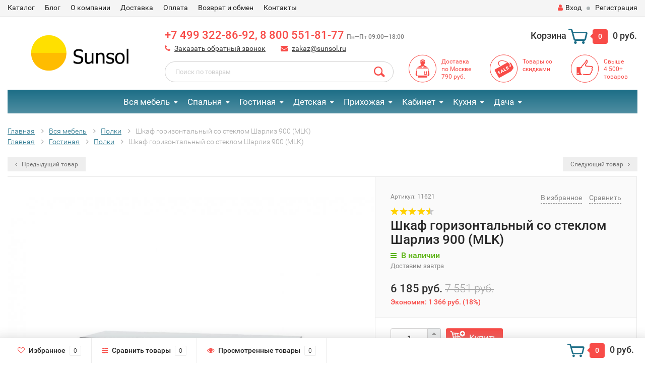

--- FILE ---
content_type: text/html; charset=utf-8
request_url: https://sunsol.ru/shkaf-gorizontalnyy-so-steklom-sharliz-900-mlk/
body_size: 21341
content:
<!DOCTYPE html><html lang="ru"><head><meta http-equiv="Content-Type" content="text/html; charset=utf-8"/><title>Шкаф горизонтальный со стеклом  Шарлиз 900 (MLK)</title><meta name="description" content="Купить шкаф горизонтальный со стеклом  шарлиз 900 (mlk) в мебельном интернет-магазине «Сансол» в Москве. Выгодная цена 6185 руб., доставка за 1 день, гарантия 2 года. Заказать по телефону +7 499 322-86-92." /><meta name="viewport" content="width=device-width, initial-scale=1.0, user-scalable=yes"/><link rel="canonical" href="https://sunsol.ru/shkaf-gorizontalnyy-so-steklom-sharliz-900-mlk/"/><link rel="shortcut icon" href="/favicon.svg" type="image/svg"><!-- rss --><link rel="alternate" type="application/rss+xml" title="Sunsol" href="https://sunsol.ru/blog/rss/"> <!-- CSS style--> <link rel="stylesheet" href="/wa-content/font/ruble/arial/fontface.css"><link rel="stylesheet" href="/wa-data/public/shop/themes/topshop/css/fonts/fonts.css?2.6.2"/><link rel="stylesheet" href="/wa-data/public/shop/themes/topshop/css/bootstrap.min.css?2.6.2"/><link rel="stylesheet" href="/wa-data/public/shop/themes/topshop/css/font-express/express.min.css?2.6.2"/><link rel="stylesheet" href="/wa-data/public/shop/themes/topshop/css/font-awesome/css/font-awesome.min.css?2.6.2"/><link rel="stylesheet" href="/wa-data/public/shop/themes/topshop/style-1.css?2.6.2-06"/> <link rel="stylesheet" href="/wa-data/public/shop/themes/topshop/user.css?v2.6.2-06"/><script src="/wa-data/public/shop/themes/topshop/js/jquery-1.11.1.min.js" ></script><script src="/wa-content/js/jquery/jquery-migrate-1.2.1.min.js"></script><script src="/wa-data/public/shop/themes/topshop/js/wa.core.js"></script><script src="/wa-data/public/shop/themes/topshop/js/owl.carousel.js"></script><script src="/wa-data/public/shop/themes/topshop/js/jquery.scrollTo.js"></script><script src="/wa-content/js/jquery-ui/jquery.ui.core.min.js?v2.6.2"></script><script src="/wa-data/public/shop/themes/topshop/js/jquery.ui.widget.min.js?v2.6.2"></script><script src="/wa-data/public/shop/themes/topshop/js/jquery.ui.mouse.min.js?v2.6.2"></script><script src="/wa-content/js/jquery-ui/jquery.ui.slider.min.js?v2.6.2"></script><script src="/wa-data/public/shop/themes/topshop/js/jquery.cookie.js"></script><script src="/wa-data/public/shop/themes/topshop/js/lazy.load.js?v8.4.2.11"></script><script src="/wa-data/public/shop/themes/topshop/js/jquery.ui.touch-punch.min.js?v8.4.2.11"></script><script src="/wa-data/public/shop/themes/topshop/js/jquery.countdownTimer.min.js?v=2.6.2"></script><script src="/wa-data/public/shop/themes/topshop/shop.js?v=07"></script><!-- plugin hook: 'frontend_head' -->
<!-- JivoChat Plugin -->
<script src="//code.jivo.ru/widget/uK0qx022xi" async></script>
<!-- JivoChat Plugin -->
<link href="/wa-apps/shop/plugins/callback/css/style.css?v2023.10.12" rel="stylesheet" type="text/css"><style type="text/css">#callback-form .callback-modal__close,#callback-form .jq-checkbox.checked {background-color: #F95F5F;}#callback-form .jq-selectbox__trigger {border-top-color: #F95F5F;}#callback-form .jq-selectbox__dropdown li:hover {background: #F95F5F;}#callback-form .callback-form__button,#callback-form .callback-form__button:hover {background: #F95F5F;box-shadow: 0 3px #CB4546;}.callback-form-sent {background: #F95F5F url(/wa-apps/shop/plugins/callback/img/icon2.png) no-repeat 50% 33px;}#callback-show {background: #F95F5F;box-shadow: 3px 3px 0 3px #CB4546;}#callback-show.callback-show-right_s {box-shadow: -2px 2px 0 2px #CB4546;}#callback-show.callback-show-left_s {box-shadow: 2px 2px 0 2px #CB4546;}.callback-show-alert-border {border-color: #F95F5F;}.callback-show-alert {color: #F95F5F;}.callback-form-row .callback-form-label__privacy a,.callback-form-row .callback-form-label__privacy a:visited,.callback-form-row .callback-form-label__privacy a:hover,.callback-form-row .callback-form-label__privacy a:active {color: #CB4546;}</style><script type="text/javascript">$.wa_shop_callback = $.wa_shop_callback || { };$.wa_shop_callback.plugin_url = '/callback';</script><script>if(typeof(window.jQuery.styler) == 'undefined') document.write(unescape('%3Cscript src="/wa-apps/shop/plugins/callback/js/jquery.formstyler.min.js"%3E%3C/script%3E'))</script><script type="text/javascript" src="/wa-apps/shop/plugins/callback/js/scripts.js"></script><script type="text/javascript">$(function(){var b=$('body');if(b.prop('id')=='multishop'){$('.bottom-fixed ul.menu-h').append('<li><a href="#" class="callback_plugin_handler"><div class="relative">Заказать бесплатный звонок</div></a></li>');} else {b.append('<div class="callback-show-right" id="callback-show">Заказать бесплатный звонок</div>');}});</script><link rel="stylesheet" href="/wa-apps/shop/plugins/storequickorder/css/storequickorder.css">
<style>
 
/* Стиль отвечающий за кнопку "Заказать" в диалоговом окне */
#storequickorder input.submit-button {
   width: 96%; margin-left: 2%!important; /* - кнопка во всю ширину */
}

/* Стиль названий полей в диалоговом окне */
#storequickorder div.wa-name {
    /* text-align: right; - прижимает название к праву */
}
</style>
<script  type="text/javascript" src="/wa-apps/shop/plugins/storequickorder/js/storequickorder.js">
</script><script  type="text/javascript">
function storequickorder_event_order_created() {
    //yaCounterXXXXXX.reachGoal('TARGET_NAME');
    ga('send', 'event', 'Оформление заказа', 'Оформление заказа. Успешное оформление быстрого заказа');
    return true;
}
$(function(){ $.storequickorder.setOptions({always_show_active_button : false,button_name : "Купить в 1 клик",button_cart_name : "Купить в 1 клик",button_name_not_available : "Купить в 1 клик",window_vert_align : true,window_style_position_absolute : false,window_margin_top : "200",check_stock_delay : "200",yaCounter_enabled : 1,ga_enabled : false,yaCounter_id : "49366591",yaCounter_target_name : "orderSuccess1Click",ga_id : "",ga_target_name : ""}) });</script><!--kmgtm plugin SETTINGS-->
<script src="/wa-apps/shop/plugins/kmgtm/js/kmgtm.min.js?v1.6.3" type="application/javascript" data-script-exception="1"></script>
<script data-script-exception="1">
(function(){
    Kmgtm.init({"settings":{"enable_for_domain":"1","onestep_checkout":"1","onestep_path":"checkoutone","do_not_send_checkout_steps":"0","respect_previous_steps":"0","use_gtm":1,"gtm_id":"GTM-WNQ97NL","gtm_manual":"0","add_datalayer":"1","datalayer_name":"dataLayer","gtm_ee":1,"gtm_type":"1","gtm_logged":"1","gtm_userid":"1","gtm_usergroup":"1","gtm_ecom_data":"1","gtm_ecom_data_id_template":"{{product_id}}","ua_id":"UA-118272127-1","crossselling_count":12,"upselling_count":12,"refund_button_ids":"delete, refund","quicklook":"","productclick":"[data-kmgtm=\"product-click\"], #product-list .product-list li a, .related .product-list li a, .product-list li a","product":"[data-kmgtm=\"product\"], #product-list .product-list li, .related .product-list li, .product-list li","categoryname":"[data-kmgtm=\"category-name\"], .category-name","all_categories":"0","brand":"0","revenue":{"products":"1","shipping":"1"},"affiliate":"","product_name_mask":"{{name}}","add_variant":"0","include_services":"0","yaid":"49366591","mailid":"","tmr_list_id":"","fb_user_data":{"em":"0","fn":"0","ln":"0","ph":"0","ge":"0","db":"0"},"vk_price_id":"","ua_ee":0,"click_selector":"[data-kmgtm=\"product-click\"], #product-list .product-list li a, .related .product-list li a, .product-list li a","product_selector":"[data-kmgtm=\"product\"], #product-list .product-list li, .related .product-list li, .product-list li","category_selector":"[data-kmgtm=\"category-name\"], .category-name","quicklook_selector":0,"ua_additional_code":0,"ua_additional_code_before":0,"ua_remarketing":0,"default_ua_exist":false,"currency_code":"RUB"},"url":"\/kmgtm\/changepurchase","url_order":"\/kmgtm\/getpurchase","checkout_version":1,"url_checkout_step":"\/kmgtm\/checkoutstep"});
})();
</script>
<!--/kmgtm plugin SETTINGS-->

<!--kmgtm plugin DATALAYER-->
<script data-script-exception="1">
window.dataLayer = window.dataLayer || [];
Kmgtm.GTM.pushData({"kmgtm.currency":"RUB"});
Kmgtm.GTM.pushData({"page_category":"product"});
Kmgtm.GTM.pushData({"user_status":"not logged"});
Kmgtm.GTM.pushData({"kmgtm.uaId":"UA-118272127-1"});
Kmgtm.GTM.eventSend('kmgtm.DATALAYER');
</script>
<!--/kmgtm plugin DATALAYER-->

<!--kmgtm plugin ADWORDS-->
<script data-script-exception="1">
Kmgtm.GTM.pushData({"ecomm_pagetype":"product"});
Kmgtm.GTM.pushData({"ecomm_category":"Полки"});
Kmgtm.GTM.pushData({"ecomm_prodid": [11621]});
Kmgtm.GTM.pushData({"ecomm_totalvalue": 6185});

Kmgtm.GTM.eventSend('kmgtm.ADWORDS');
</script>
<!--/kmgtm plugin ADWORDS-->

<!--kmgtm plugin FB-->
<script data-script-exception="1">
Kmgtm.GTM.eventSend('kmgtm.FB');
</script>
<!--/kmgtm plugin FB-->

<!--kmgtm plugin YA-->
<script data-script-exception="1">
Kmgtm.GTM.pushData({"kmgtm.yaId":"49366591"});
Kmgtm.GTM.pushData({"kmgtm.yaClientId":""});
Kmgtm.GTM.eventSend('kmgtm.YA');
</script>
<!--/kmgtm plugin YA-->

<!--kmgtm plugin GTM-->
<script data-script-exception="1">
window['dataLayer'] = window['dataLayer'] || [];
/* GA hack */
if (window['GoogleAnalyticsObject'] === undefined) {
    window['GoogleAnalyticsObject'] = 'ga';
    window['ga'] = window['ga'] || function() {
        (window['ga'].q = window['ga'].q || []).push(arguments)
    };
}
/* Google Tag Manager // KMGTM */
(function(w,d,s,l,i){w[l]=w[l]||[];w[l].push({'gtm.start':
new Date().getTime(),event:'gtm.js'});var f=d.getElementsByTagName(s)[0],
j=d.createElement(s),dl=l!='dataLayer'?'&l='+l:'';j.async=true;j.src=
'https://www.googletagmanager.com/gtm.js?id='+i+dl;f.parentNode.insertBefore(j,f);
})(window,document,'script','dataLayer','GTM-WNQ97NL');
/* End Google Tag Manager // KMGTM */
Kmgtm.GTM.productView({"name":"Шкаф горизонтальный со стеклом  Шарлиз 900 (MLK)","id":11621,"category":"Полки","price":6185});
Kmgtm.GTM.eventSend('kmgtm.GTM');
</script>
<!--/kmgtm plugin GTM-->
<script type="application/ld+json">
{"@context":"http:\/\/schema.org","@type":"BreadcrumbList","itemListElement":[{"@type":"ListItem","position":1,"item":{"@id":"\/","name":"\u0421\u0430\u043d\u0441\u043e\u043b"}},{"@type":"ListItem","position":2,"item":{"@id":"\/category\/vsya-mebel\/","name":"\u0412\u0441\u044f \u043c\u0435\u0431\u0435\u043b\u044c"}},{"@type":"ListItem","position":3,"item":{"@id":"\/category\/vsya-mebel\/polki\/","name":"\u041f\u043e\u043b\u043a\u0438"}},{"@type":"ListItem","position":4,"item":{"@id":"\/shkaf-gorizontalnyy-so-steklom-sharliz-900-mlk\/","name":"\u0428\u043a\u0430\u0444 \u0433\u043e\u0440\u0438\u0437\u043e\u043d\u0442\u0430\u043b\u044c\u043d\u044b\u0439 \u0441\u043e \u0441\u0442\u0435\u043a\u043b\u043e\u043c  \u0428\u0430\u0440\u043b\u0438\u0437 900 (MLK)"}}]}
</script>

<script type="application/ld+json">
{"@context":"http:\/\/schema.org\/","@type":"Product","name":"\u0428\u043a\u0430\u0444 \u0433\u043e\u0440\u0438\u0437\u043e\u043d\u0442\u0430\u043b\u044c\u043d\u044b\u0439 \u0441\u043e \u0441\u0442\u0435\u043a\u043b\u043e\u043c  \u0428\u0430\u0440\u043b\u0438\u0437 900 (MLK)","image":"https:\/\/sunsol.ru\/wa-data\/public\/shop\/products\/21\/16\/11621\/images\/39467\/39467.750x0.jpg","description":"\u041d\u0430\u0432\u0435\u0441\u043d\u043e\u0439 \u0448\u043a\u0430\u0444 \u0428\u0430\u0440\u043b\u0438\u0437 \u0441\u043e \u0441\u0442\u0435\u043a\u043b\u044f\u043d\u043d\u043e\u0439&nbsp;\u0434\u0432\u0435\u0440\u0446\u0435\u0439 \u043e\u0431\u0435\u0441\u043f\u0435\u0447\u0438\u0442 \u0443\u0434\u043e\u0431\u043d\u043e\u0435 \u0445\u0440\u0430\u043d\u0435\u043d\u0438\u0435&nbsp;\u043f\u043e\u0441\u0443\u0434\u044b, \u043a\u043d\u0438\u0433 \u0438 \u0434\u0440\u0443\u0433\u0438\u0445 \u043f\u0440\u0435\u0434\u043c\u0435\u0442\u043e\u0432. \u041e\u043d \u0441\u0442\u0430\u043d\u0435\u0442 \u043f\u0440\u0435\u043a\u0440\u0430\u0441\u043d\u044b\u043c \u0443\u043a\u0440\u0430\u0448\u0435\u043d\u0438\u0435\u043c \u0432\u0430\u0448\u0435\u0433\u043e \u0434\u043e\u043c\u0430.\r\n\r\n\u041c\u0430\u0442\u0435\u0440\u0438\u0430\u043b\u044b:\r\n\r\n \r\n\r\n\u041a\u043e\u0440\u043f\u0443\u0441: \u041b\u0414\u0421\u041f (16 \u043c\u043c) \r\n\r\n\u0424\u0430\u0441\u0430\u0434: \u0441\u0442\u0435\u043a\u043b\u043e \u0441\u0435\u0440\u043e\u0435 (4 \u043c\u043c) \r\n\r\n","brand":{"@type":"http:\/\/schema.org\/Brand","name":"MLK (\u041c\u041b\u041a)"},"productID":"11621","sku":"00-00136215","offers":{"@type":"AggregateOffer","lowPrice":"6185","highPrice":"6185","offerCount":"1","priceCurrency":"RUB","offers":[{"@type":"Offer","priceCurrency":"RUB","price":"6185","availability":"http:\/\/schema.org\/InStock"}]}}
</script>


<style>.container { max-width: 1280px; } body { background-image: url(/wa-data/public/shop/themes/topshop/img/themesettings/bg-22.png);  } .thumbnail-catalog .image-block { height: 220px; line-height: 220px; } .thumbnail-catalog .image-block img { max-height: 200px; } .container-menu-h .menu-h { height:47px; } .container-menu-h .menu-h a { font-size:17px !important; }  .menu-h .tree a:after { font-size:13px;}.mailer-subscribe button[type="submit"], .main-slider-product li .slider-text .button a, .xs-menu, .search-blog button, .header .phone span.dot, .menu-h .more a i .count, .category-badge, .hover-active .thumbnail-catalog .image-block .preview:hover, ul.compare-diff-all li.selected a, .badge.new, .checkout-block .btn-primary, .cart .checkout-block .btn-primary, .subcategory-images .image .category-badge, .dialog-window .close-block, .thumbnail-catalog .image-block .preview,.thumbnail-catalog .image-block .preview:hover, input[type="submit"], button, input[type="submit"]:hover, button:hover, .add2cart .btn-primary, .menu-h, .menu-h-tree, .btn, .btn:hover, .preview, .badge, .badge.discount { background-image: -moz-linear-gradient(top, rgba(255,255,255,0) 0%, rgba(255,255,255,0.22) 100%); background-image: -webkit-linear-gradient(top, rgba(255,255,255,0) 0%,rgba(255,255,255,0.22) 100%); background-image: linear-gradient(to bottom, rgba(255,255,255,0) 0%,rgba(255,255,255,0.22) 100%); filter: progid:DXImageTransform.Microsoft.gradient( startColorstr='#00ffffff', endColorstr='#38000000',GradientType=0 ); }</style><meta property="og:type" content="og:product" />
<meta property="og:title" content="Шкаф горизонтальный со стеклом  Шарлиз 900 (MLK)" />
<meta property="og:image" content="https://sunsol.ru/wa-data/public/shop/products/21/16/11621/images/39467/39467.750x0.jpg" />
<meta property="og:url" content="https://sunsol.ru/shkaf-gorizontalnyy-so-steklom-sharliz-900-mlk/" />
<meta property="product:price:amount" content="6185" />
<meta property="product:price:currency" content="RUB" />
<meta name="google-site-verification" content="SYQlZhDxPoRRf1_rhdk7llbYNnIjMnKC2R0yGjnLjIk" />

<script>
var abc = new XMLHttpRequest();
var microtime = Date.now();
var abcbody = "t="+microtime+"&w="+screen.width+"&h="+ screen.height+"&cw="+document.documentElement.clientWidth+"&ch="+document.documentElement.clientHeight;
abc.open("POST", "/protect745/8.php", true);
abc.setRequestHeader("Content-Type", "application/x-www-form-urlencoded");
abc.send(abcbody);
</script><script>if((document.referrer.indexOf('yandex')!=-1)&&(document.referrer.indexOf('images')!=-1)){ga('set', 'campaignSource', 'yandex.ru');ga('set', 'campaignMedium', 'images');ga('send', 'pageview');}if((document.referrer.indexOf('google')!=-1)&&(document.referrer.indexOf('img')!=-1)){ga('set', 'campaignSource', 'google.ru1');ga('set', 'campaignMedium', 'images1');ga('send', 'pageview');}</script></head><body><div class="top-line"><div class="container"><div class="row"><div class="col-lg-7 col-md-6 col-sm-7 hidden-xs-down clone-top-menu"><ul class="menu-h-top"><li><a href="/category/vsya-mebel/">Каталог</a></li><li><a href="/blog/">Блог</a></li><li><a href="/o-magazine/">О компании</a></li><li><a href="/dostavka/">Доставка</a></li><li><a href="/oplata/">Оплата</a></li><li><a href="/vozvrat-i-obmen/">Возврат и обмен</a></li><li><a href="/contacts/">Контакты</a></li></ul></div><div class="col-lg-5  col-md-6 col-sm-5 col-xs-12 text-lg-right text-md-right text-xs-center"><ul class="menu-h-top auth"><li class="currency"><a href="#" onClick="return false;"></a><ul></ul></li><li class="account"><a href="/login/"><i class="fa fa-user"></i>Вход</a></li><li><span></span></li><li><a href="/signup/">Регистрация</a></li></ul></div></div></div></div><div class="container"><div class="header"><div class="row to-table"><div class="col-lg-3 col-md-4 text-sm-center text-lg-left text-lg-center text-xs-center to-cell"><div class="logo-fix"><a href="/"><img src="/wa-data/public/shop/themes/topshop/img/logo.png" width="217" height="80" alt="Мебельный интернет-магазин «Сансол» - широкий выбор мебели для прихожей, гостиной, спальни, детской – выгодные цены, быстрая доставка по Москве и области" title="Интернет-магазин мебели «Сансол» в Москве"></a></div></div><div class="col-lg-9 col-md-8 to-cell"><div class="row"><div class="col-lg-7 col-md-7"><div class="phone text-lg-left text-md-left text-xs-center"><a href="tel:+74993228692">+7 499 322-86-92, 8 800 551-81-77 <i>Пн—Пт 09:00—18:00</i><br></a></div><div class="phone-under-link  text-sm-center text-md-left text-lg-left hidden-xs-down"><span class="nobr"><i class="fa fa-phone"></i> <a href="#" id="call-back-button" class="call_back callback_plugin_handler">Заказать обратный звонок</a></span><span class="nobr"><i class="fa fa-envelope"></i> <a href="mailto:zakaz@sunsol.ru">zakaz@sunsol.ru</a></span></div></div><div class="col-lg-5 col-md-5 text-lg-right text-md-right text-sm-center text-xs-center"><div class="cart-block hidden-xs-down"><a href="/cart/"><span class="hidden-lg-down">Корзина</span>  <span class="icon-red_icon_cart"></span> <span class="cart-box cart-count">0</span> <span class="cart-total">0 руб.</span></a><div class="popup"><div class="loading-cart"></div></div><script>$(function(){$(".cart-block").hover(function () {$('.popup .loading-cart').html("");$('.popup .loading-cart').load('/cart/?'+ Math.random() + ' .cart-popup', function(){$(".loading").remove();$('.cart-product-one .delete').on('click', function () {var tr = $(this).closest('div.cart-product-one');$.post('/cart/delete/', {id : tr.data('id')}, function (response) {tr.slideUp();$(".cart-count").html(response.data.count);$(".cart-total").html(response.data.total);if (response.data.count == 0) {$(".popup-total").remove();$(".empty").show();}}, "json");return false;});});});});</script></div></div></div><div class="row"><div class="col-lg-6 col-md-4"><div class="search search-show hidden-xs-down"><form method="get" action="/search/" data-search="/search/"><input class="livesearch" id="search" name="query" autocomplete="off" type="text" placeholder="Поиск по товарам" ><button type="submit" class="search_button"><i class="icon-icon_search"></i></button><div class="search-popup"></div></form></div></div><div class="col-lg-6 col-md-8 hidden-sm-down"><div class="promo"><div class="row"><div class="col-lg-4 col-md-4"><i class="icon-promo icon-red_promo_1"></i><p><a href=/dostavka/>Доставка<br>по Москве<br>790 руб.</a></p></div><div class="col-lg-4  col-md-4"><i class="icon-promo icon-red_promo_22"></i><p><a href=/category/tovary-so-skidkami/>Товары со скидками</a></p></div><div class="col-lg-4  col-md-4"><i class="icon-promo icon-red_promo_2"></i><p><a href=/category/vsya-mebel/>Свыше<br>4 500+<br>товаров</p></div></div></div></div></div></div></div></div></div><!-- Catalog navigation --><div class="container  hidden-md-down"><!-- shop categories --><div class="container-menu-h"><ul class="menu-h-tree"><li class="tree"><a href="/category/vsya-mebel/">Вся мебель</a><ul><li class="tree"><a href="/category/vsya-mebel/shkafy/">Шкафы </a><ul><li><a href="/category/vsya-mebel/shkafy/shkafy-raspashnye/">Шкафы распашные </a></li><li><a href="/category/vsya-mebel/shkafy/shkafy-kupe/">Шкафы-купе </a></li><li><a href="/category/vsya-mebel/shkafy/shkafy-penaly/">Шкафы-пеналы </a></li><li><a href="/category/vsya-mebel/shkafy/shkafy-vitriny/">Шкафы-витрины </a></li><li><a href="/category/vsya-mebel/shkafy/shkafy-uglovye/">Шкафы угловые </a></li><li><a href="/category/vsya-mebel/shkafy/shkafy-s-nishey-dlya-tv/">Шкафы с нишей для ТВ </a></li><li><a href="/category/vsya-mebel/shkafy/shkafy-navesnye/">Шкафы навесные </a></li><li><a href="/category/vsya-mebel/shkafy/shkafy-s-veshalkoy/">Шкафы с вешалкой </a></li><li><a href="/category/vsya-mebel/shkafy/stellazhi/">Стеллажи </a></li><li><a href="/category/vsya-mebel/shkafy/shkafy-stellazhi/">Стенки </a></li><li><a href="/category/vsya-mebel/shkafy/antresoli/">Антресоли </a></li></ul></li><li class="tree"><a href="/category/vsya-mebel/krovati/">Кровати </a><ul><li><a href="/category/vsya-mebel/krovati/krovati-odnospalnye/">Кровати односпальные </a></li><li><a href="/category/vsya-mebel/krovati/krovat-na-120-sm/">Кровати на 120 см </a></li><li><a href="/category/vsya-mebel/krovati/krovat-na-140-sm/">Кровати на 140 см </a></li><li><a href="/category/vsya-mebel/krovati/krovat-na-160-sm/">Кровати на 160 см </a></li><li><a href="/category/vsya-mebel/krovati/krovat-na-180-sm/">Кровати на 180 см </a></li><li><a href="/category/vsya-mebel/krovati/krovati-na-200-sm/">Кровати на 200 см </a></li><li><a href="/category/vsya-mebel/krovati/myagkie-krovati/">Мягкие кровати </a></li><li><a href="/category/vsya-mebel/krovati/detskie-krovati/">Детские кровати </a></li><li><a href="/category/vsya-mebel/krovati/dvukhyarusnye-krovati/">Двухъярусные кровати </a></li><li><a href="/category/vsya-mebel/krovati/krovati-iz-massiva/">Кровати из массива </a></li><li><a href="/category/vsya-mebel/krovati/divany/">Детские диваны </a></li><li><a href="/category/vsya-mebel/krovati/raskladushki/">Раскладушки </a></li><li><a href="/category/vsya-mebel/krovati/matrasy/">Матрасы </a></li><li><a href="/category/vsya-mebel/krovati/osnovaniya-dlya-krovatey/">Основания для кроватей </a></li></ul></li><li class="tree"><a href="/category/vsya-mebel/kukhni/">Кухни </a><ul><li><a href="/category/vsya-mebel/kukhni/komplekty/">Комплекты кухонь </a></li><li><a href="/category/vsya-mebel/kukhni/shkafy-napolnye/">Шкафы напольные </a></li><li><a href="/category/vsya-mebel/kukhni/shkafy-navesnye/">Шкафы навесные </a></li><li><a href="/category/vsya-mebel/kukhni/stoleshnitsy/">Столешницы </a></li><li><a href="/category/vsya-mebel/kukhni/moyki/">Мойки </a></li><li><a href="/category/vsya-mebel/kukhni/kukhonnye-ugolki/">Кухонные уголки </a></li></ul></li><li class="tree"><a href="/category/vsya-mebel/stoly/">Столы и стулья </a><ul><li><a href="/category/vsya-mebel/stoly/zhurnalnye-s/">Журнальные столы </a></li><li><a href="/category/vsya-mebel/stoly/pismennye-stoly/">Письменные столы </a></li><li><a href="/category/vsya-mebel/stoly/kompyuternye-stoly/">Компьютерные столы </a></li><li><a href="/category/vsya-mebel/stoly/tualetnye-stoliki/">Туалетные столики </a></li><li><a href="/category/vsya-mebel/stoly/stoly-obedennye/">Обеденные столы </a></li><li><a href="/category/vsya-mebel/stoly/stol-knizhka/">Столы-книжки </a></li><li><a href="/category/vsya-mebel/stoly/stulya/">Стулья </a></li><li><a href="/category/vsya-mebel/stoly/kresla/">Кресла </a></li><li><a href="/category/vsya-mebel/stoly/shezlongi/">Шезлонги </a></li><li><a href="/category/vsya-mebel/stoly/stoly-iz-massiva/">Столы и стулья из массива </a></li></ul></li><li class="tree"><a href="/category/vsya-mebel/garderobnaya-sistema/">Гардеробные </a><ul><li><a href="/category/vsya-mebel/garderobnaya-sistema/garderobnye-sistemy/">Гардеробные системы </a></li><li><a href="/category/vsya-mebel/garderobnaya-sistema/shkafy-dlya-garderobnoy/">Шкафы для гардеробной </a></li><li><a href="/category/vsya-mebel/garderobnaya-sistema/dvertsy/">Дверцы </a></li><li><a href="/category/vsya-mebel/garderobnaya-sistema/aksessuary/">Аксессуары </a></li></ul></li><li><a href="/category/vsya-mebel/komody/">Комоды </a></li><li><a href="/category/vsya-mebel/tumby/">Тумбы </a></li><li><a href="/category/vsya-mebel/polki/">Полки </a></li><li><a href="/category/vsya-mebel/veshalki/">Вешалки </a></li><li><a href="/category/vsya-mebel/zerkala/">Зеркала </a></li><li><a href="/category/vsya-mebel/divany/">Диваны </a></li><li><a href="/category/vsya-mebel/banketki/">Банкетки </a></li><li><a href="/category/vsya-mebel/pufiki/">Пуфики </a></li><li><a href="/category/vsya-mebel/aksessuary/">Аксессуары </a></li></ul></li><li class="tree"><a href="/category/spalnya/">Спальня</a><ul><li><a href="/category/spalnya/interery/">Комплекты </a></li><li><a href="/category/spalnya/krovati/">Кровати </a></li><li><a href="/category/spalnya/osnovaniya-dlya-krovatey/">Основания для кроватей </a></li><li><a href="/category/spalnya/matrasy/">Матрасы </a></li><li><a href="/category/spalnya/shkafy/">Шкафы </a></li><li><a href="/category/spalnya/komody/">Комоды </a></li><li><a href="/category/spalnya/tumby/">Тумбы </a></li><li><a href="/category/spalnya/polki/">Полки </a></li><li><a href="/category/spalnya/stoly/">Столы </a></li><li><a href="/category/spalnya/zerkala/">Зеркала </a></li><li><a href="/category/spalnya/banketki-pufiki/">Банкетки, пуфы </a></li></ul></li><li class="tree"><a href="/category/gostinaya/">Гостиная</a><ul><li><a href="/category/gostinaya/interery/">Комплекты </a></li><li><a href="/category/gostinaya/shkafy/">Шкафы </a></li><li><a href="/category/gostinaya/divany/">Диваны </a></li><li><a href="/category/gostinaya/kresla-stulya/">Кресла, стулья </a></li><li><a href="/category/gostinaya/komody/">Комоды </a></li><li><a href="/category/gostinaya/tumby/">Тумбы </a></li><li><a href="/category/gostinaya/zhurnalnye-stoliki/">Столы </a></li><li><a href="/category/gostinaya/polki/">Полки </a></li><li><a href="/category/gostinaya/zerkala/">Зеркала </a></li></ul></li><li class="tree"><a href="/category/detskaya/">Детская</a><ul><li><a href="/category/detskaya/interery/">Комплекты </a></li><li><a href="/category/detskaya/krovati/">Кровати </a></li><li><a href="/category/detskaya/divany/">Детские диваны </a></li><li><a href="/category/detskaya/matrasy/">Матрасы </a></li><li><a href="/category/detskaya/shkafy/">Шкафы </a></li><li><a href="/category/detskaya/komody/">Комоды </a></li><li><a href="/category/detskaya/tumby/">Тумбы </a></li><li><a href="/category/detskaya/stoly/">Столы </a></li><li><a href="/category/detskaya/stulya/">Стулья, банкетки </a></li><li><a href="/category/detskaya/polki/">Полки </a></li><li><a href="/category/detskaya/zerkala/">Зеркала </a></li></ul></li><li class="tree"><a href="/category/prikhozhaya/">Прихожая</a><ul><li><a href="/category/prikhozhaya/interery/">Комплекты </a></li><li><a href="/category/prikhozhaya/shkafy/">Шкафы </a></li><li><a href="/category/prikhozhaya/shkafy-kupe/">Шкафы-купе </a></li><li><a href="/category/prikhozhaya/veshalki/">Вешалки </a></li><li><a href="/category/prikhozhaya/obuvnitsy/">Обувницы </a></li><li><a href="/category/prikhozhaya/tumby/">Тумбы </a></li><li><a href="/category/prikhozhaya/komody/">Комоды </a></li><li><a href="/category/prikhozhaya/pufiki-banketki/">Банкетки, пуфы </a></li><li><a href="/category/prikhozhaya/zerkala/">Зеркала </a></li><li><a href="/category/prikhozhaya/antresoli/">Антресоли </a></li></ul></li><li class="tree"><a href="/category/biblioteka/">Кабинет</a><ul><li><a href="/category/biblioteka/interery/">Комплекты </a></li><li><a href="/category/biblioteka/shkafy/">Шкафы </a></li><li><a href="/category/biblioteka/stoly/">Столы </a></li><li><a href="/category/biblioteka/kresla/">Кресла </a></li></ul></li><li class="tree"><a href="/category/kukhnya/">Кухня</a><ul><li><a href="/category/kukhnya/komplekty/">Комплекты </a></li><li><a href="/category/kukhnya/kukhonnye-shkafy/">Кухонные шкафы </a></li><li><a href="/category/kukhnya/stoleshnitsy/">Столешницы </a></li><li><a href="/category/kukhnya/stoly/">Столы </a></li><li><a href="/category/kukhnya/stulya/">Стулья </a></li><li><a href="/category/kukhnya/divany/">Диваны </a></li><li><a href="/category/kukhnya/bufety/">Буфеты </a></li><li><a href="/category/kukhnya/moyki/">Мойки </a></li></ul></li><li class="tree"><a href="/category/dlya-dachi/">Дача</a><ul><li><a href="/category/dlya-dachi/shezlongi/">Шезлонги </a></li><li><a href="/category/dlya-dachi/mebel-iz-rotanga/">Мебель из ротанга </a></li><li><a href="/category/dlya-dachi/raskladushki/">Раскладушки </a></li></ul></li><!-- plugin hook: 'frontend_nav' --></ul></div></div><div class="menu-overlay"></div><div class="container hidden-lg-up"><div class="container-menu-h"><div class="xs-menu"><ul><li><a href="#" class="show-xs-menu"><i class="fa fa-bars"></i> Каталог товаров</a></li><li class="search hidden-sm-up"><a href="#"><i class="fa fa-search"></i></a></li></ul></div></div><div class="xs-menu-overlay"><ul class="clone-xs-menu"><li><div class="title">Каталог товаров</div><div class="close-block"><a href="#" class="dialog-close">&times;</a></div></li></ul></div></div><!-- Page breadcrumbs --><div class="container container-background"><!-- plugin hook: 'frontend_header' -->

<!-- Google Tag Manager (noscript) // KMGTM -->
<noscript><iframe src="https://www.googletagmanager.com/ns.html?id=GTM-WNQ97NL"
height="0" width="0" style="display:none;visibility:hidden"></iframe></noscript>
<!-- End Google Tag Manager (noscript) // KMGTM -->

<script src="/wa-data/public/shop/themes/topshop/js/jquery.elevateZoom.min.js"></script>
<script src="/res/fancybox.umd.js"></script>
<link rel="stylesheet" href="/res/fancybox.css"/>

<script src="/res/swiper-bundle.min.js"></script>
<link rel="stylesheet" href="/res/swiper-bundle.min.css"/>










    <div class="breadcrumbs">
					<!-- categories -->
					                                                					
						    					    					    					    <ul>
                <li><a href="/">Главная</a></li>
                         

                
        <li><a href="/category/vsya-mebel/">Вся мебель</a></li>
        
                <li><a href="/category/vsya-mebel/polki/">Полки</a></li>
                <li>Шкаф горизонтальный со стеклом  Шарлиз 900 (MLK)</li>
            </ul>

    					    					    					    																
					                                                                                    <ul>
                <li><a href="/">Главная</a></li>
                         
        <li><a href="/category/gostinaya/">Гостиная</a></li>
                <li><a href="/category/gostinaya/polki/">Полки</a></li>
                <li>Шкаф горизонтальный со стеклом  Шарлиз 900 (MLK)</li>
            </ul>
                    </div>


		<div class="product">
		    			
            
																																																																																																																																																																																																																																																																																																																																																																																																																																																																																																																																																																																																																																																																																																																																																																																																																																																																																																																																																																																																																																																																																																																																																																																																																																																																																																																																																																																																																																																																																																																																																																																																																																																																																																																																																																																																																																																																																																																																																																																																																																																																																																																																																																																																																																																																																																																																																																																																																																				
						<div class="row prev-next hidden-sm-down">
								<div class="col-lg-6 col-md-6">
					<div class="prev-product"><a href="/shkaf-gorizontalnyy-so-steklom-sharliz-1200-mlk/" data-image-name="Шкаф горизонтальный со стеклом  Шарлиз 1200 (MLK)" data-price="7 603 руб." data-image-url="/wa-data/public/shop/products/22/16/11622/images/39471/39471.100.jpg"><i class="fa fa-angle-left" aria-hidden="true"></i> Предыдущий товар</a></div>
				</div>
				<div class="col-lg-6 col-md-6 text-right">
					<div class="next-product"><a href="/polka-navesnaya-aurelio-14-glazov-antratsit/" data-image-name="Полка навесная Аурелио 14 (Глазов) Антрацит" data-price="3 773 руб." data-image-url="/wa-data/public/shop/products/44/15/11544/images/39099/39099.100.jpg">Следующий товар <i class="fa fa-angle-right" aria-hidden="true"></i></a></div>
				</div>
							</div>
						
			<div class="row product-margin product-visible" style="table-layout: fixed;">
				<div class="col-lg-7 col-md-7 col-sm-7 col-xs-12">

					
										
						
																								
												<div class="product-gallery text-center">
							<!-- Big foto -->

															
								
    <!-- Preview list -->
        <div class="swiper" id="swiper01">
    
    <div class="swiper-wrapper">
                
                        
        <div class="swiper-slide">
            <a data-fancybox="gallery" data-caption="Шкаф горизонтальный со стеклом  Шарлиз 900 (MLK)" id="product-image-39467" href="/wa-data/protected/shop/products/21/16/11621/images/39467.jpg" class="fancybox-open">
            
            <img alt="Шкаф горизонтальный со стеклом  Шарлиз 900 (MLK)" loading="lazy" title="Шкаф горизонтальный со стеклом  Шарлиз 900 (MLK)" src="/wa-data/public/shop/products/21/16/11621/images/39467/39467.970.jpg">
            <div class="swiper-lazy-preloader"></div>
            </a>
        </div>
                
                        
        <div class="swiper-slide">
            <a data-fancybox="gallery" data-caption="Шкаф горизонтальный со стеклом  Шарлиз 900 (MLK)" id="product-image-39468" href="/wa-data/protected/shop/products/21/16/11621/images/39468.jpg" class="fancybox-open">
            
            <img alt="Шкаф горизонтальный со стеклом  Шарлиз 900 (MLK)" loading="lazy" title="Шкаф горизонтальный со стеклом  Шарлиз 900 (MLK)" src="/wa-data/public/shop/products/21/16/11621/images/39468/39468.970.jpg">
            <div class="swiper-lazy-preloader"></div>
            </a>
        </div>
        
            </div>
    <!-- If we need pagination -->
    <div class="swiper-pagination"></div>
    

    <!-- If we need navigation buttons -->
    <div class="swiper-button-prev"></div>
    <div class="swiper-button-next"></div>
    
    </div>
    <script>
    Fancybox.bind("[data-fancybox]", {
                Carousel: {
            infinite: false,
            Toolbar: {
                display: {
                    left: ["counter"],
                    middle: [
                        "zoomIn",
                        "zoomOut",
                        "toggle1to1",
                        "rotateCCW",
                        "rotateCW",
                        "flipX",
                        "flipY",
                        "reset",
                    ],
                    right: ["autoplay", "thumbs", "close"],
                },
            },
        },
            });
      
      const swiper = new Swiper('.swiper', {
      // Optional parameters
      direction: 'horizontal',
      loop: false,
    
      // If we need pagination
      pagination: {
        el: '.swiper-pagination',
      },
      
        // Navigation arrows
      navigation: {
        nextEl: '.swiper-button-next',
        prevEl: '.swiper-button-prev',
      },
    
});
    </script>
    
							


						</div>
						
					
				</div>
				<div class="col-lg-5 col-md-5 col-sm-5 col-xs-12">

										
					<div class="icons-compare-favorite">
						<span class="compare-favorite-icon"><a href="#" data-product="11621" class="favorite-link"><!--<i class="fa fa-heart-o"></i>--><span class="articul" style="font-size: 14px; border-bottom: dashed 1px; margin-right: 10px;">В избранное</span></a></span>
						<span class="compare-compare-icon"><a href="#" data-product="11621" class="compare-link"><!--<i class="fa fa-sliders"></i>--><span class="articul" style="font-size: 14px; border-bottom: dashed 1px;">Сравнить</span></a></span>
					</div>
															<!-- Product ID -->
					<div class="articul">Артикул: 
11621

                    </div>
										<div class="rating-block">
												<i class="icon16 star-full"></i><i class="icon16 star-full"></i><i class="icon16 star-full"></i><i class="icon16 star-full"></i><i class="icon16 star-half"></i>
    										</div>
					<h1 class="name"><span>Шкаф горизонтальный со стеклом  Шарлиз 900 (MLK)</span></h1>

					<form id="cart-form" method="post" action="/cart/add/" class="flexdiscount-product-form">
						<!-- stock info -->
												
						<div class="stocks" >
							
														<div  class="sku-11643-stock">
																														<span class="stock-high"><i class="fa fa-bars"></i> В наличии</span>


                


    


<div class="sub" style="margin-top: 5px; font-weight: normal; font-family: roboto-regular,serif; font-size: 13px;">
        
    Доставим завтра <br>
    </div>




							
															</div>
																				</div>
						
						<div class="add2cart">
							<span data-price="6185" class="price nowrap">6 185 руб.</span> <s class="compare-at-price nowrap"> 7 551 руб. </s>
							<div class="saving">Экономия: <span class="pricenum">1 366 руб.</span> (<span class="pricepercent">18%</span>)</div>
						</div>
						<!-- product summary -->
						

												<!-- FLAT SKU LIST selling mode -->
																		
						<div>
																					<meta>
							<meta>
														<link/>
														<input name="sku_id" type="hidden" value="11643">
													</div>
												
						
						<div class="purchase">
							<div class="cart priceblock" id="cart-flyer">
								<!-- price -->
								<div class="add2cart cart-group">
									<div class="select_quantity">
										<div class="input-group spinner">
											<input type="text" class="form-control text-center select_input_cart" name="quantity" value="1" autocomplete="off">
											<div class="input-group-addon">
												<a href="#" class="spin-up inc_cart"><i class="fa fa-caret-up"></i></a>
												<a href="#" class="spin-down dec_cart"><i class="fa fa-caret-down"></i></a>
											</div>
										</div>
									</div>
									<div class="add2cart-button">
										<input type="hidden" name="product_id" value="11621">
										<button type="submit" onClick="gtag('event', 'Оформление заказа. Положить товар в корзину', {'event_category': 'Оформление заказа'});" class="btn btn-primary" >Купить</button>

																				<div class="one-click" onClick="gtag('event', 'Оформление заказа. Старт быстрого заказа в карточке', {'event_category': 'Оформление заказа'});"><script  type="text/javascript">
            $(function(){
$.storequickorder.initProduct({button_id: "storequickorder-button_29730cf7813896072bb1f3c08334b810", preorder_enabled: "", product_id: ""  })
            })
</script><input data-app-url="/" class="storequickorder-button button storequickorder_product_button storequickorder-button_29730cf7813896072bb1f3c08334b810" value="Купить в 1 клик" type="button" data-button_id="storequickorder-button_29730cf7813896072bb1f3c08334b810"></div>
																													</div>
								</div>

							</div>
                        <!--1clickorderhook-->
						</div>
					</form>




					<!-- plugin hook: 'frontend_product.block_aux' -->
					
										<div class="aux">
											</div>
					
										<!-- Social icon -->
					<div class="share-social">
						<script src="//yastatic.net/es5-shims/0.0.2/es5-shims.min.js"></script><script src="//yastatic.net/share2/share.js"></script><div class="ya-share2" data-services="vkontakte,facebook,odnoklassniki,twitter"></div>
					</div>
					
					<!-- categories -->
										<div class="sub">
												Категории: <a href="/category/vsya-mebel/polki/">Полки</a> <a href="/category/vsya-mebel/shkafy/shkafy-navesnye/">Шкафы навесные</a> 											</div>
					
					<!-- tags -->
					
				</div>
			</div>

			<!-- fix product -->
						<!-- product internal nav -->
			
			


				<ul class="product-nav hidden-xs-down">
					<li class="selected" data-link="description"><a href="/shkaf-gorizontalnyy-so-steklom-sharliz-900-mlk/">Обзор</a></li>
										<li data-link="reviews" class="review-scroll"><a href="/shkaf-gorizontalnyy-so-steklom-sharliz-900-mlk/">Отзывы <span class="reviews-count">0</span> </a></li>
					<li data-link="pages-custom-1"><a href="#">Доставка и оплата</a></li>					<li data-link="pages-custom-2"><a href="#">Гарантия и возврат</a></li>										<!-- plugin hook: 'frontend_product.menu' -->
					
										    
									</ul>

				<!-- product internal nav -->
				<div class="panel-group" id="accordion">
					<div class="panel panel-default">
						<div class="panel-heading selected hidden-sm-up">
							<div class="panel-title">
								<a class="collapsed" data-link="description" href="#description">
									Описание
								</a>
							</div>
						</div>
						<div id="description" class="panel-collapse collapse in product-tabs">
							<div class="panel-body">
								
								<div class="row">
									<div class="col-lg-6 col-md-6 col-sm-6 col-xs-12">																				<p>Навесной шкаф Шарлиз со стеклянной&nbsp;дверцей обеспечит удобное хранение&nbsp;посуды, книг и других предметов. Он станет прекрасным украшением вашего дома.</p>

<p>Материалы:</p>

<ul> 

<li>Корпус: ЛДСП (16 мм)</li> 

<li>Фасад: стекло серое (4 мм)</li> 

</ul>
																			
								
									
<!--вывод расширенного описания-->
<!--end-of--вывод расширенного описания-->
																	
									
									
									
									
									</div>
																		<div class="col-lg-5 col-md-5 col-sm-5 col-xs-12 offset-lg-1 offset-md-1 offset-sm-1">
									    <div class="h3">Характеристики</div><br>
									    <dl class="expand-content">
											
																						
																						
																						
																						
																						
																						
																						
											

                                                    											<dt>Стиль</dt>
	    										<dd>
		    												    								    						    					    <a href="/category/vsya-mebel/polki/filter/v-sovremennom-stile/" class="productfilters-feature-value-link" >Современный</a>
							    												    														    </dd>
                                                																						
											

                                                    											<dt>Цвет</dt>
	    										<dd>
		    												    								    						    					    <a href="/category/vsya-mebel/polki/filter/belye/" class="productfilters-feature-value-link" >Белый</a>
							    												    														    </dd>
                                                																						
											

                                                    											<dt>Тип товара</dt>
	    										<dd>
		    																		    		    полка
										    												    </dd>
                                                																						
											

                                                    											<dt>Производитель</dt>
	    										<dd>
		    																		    		    <a href="/category/vsya-mebel/polki/filter/mlk-mlk/" class="productfilters-feature-value-link" >MLK (МЛК)</a>
										    												    </dd>
                                                																						
											

                                                    											<dt>Ширина, мм</dt>
	    										<dd>
		    																		    		    902
										    												    </dd>
                                                																						
											

                                                    											<dt>Глубина, мм</dt>
	    										<dd>
		    																		    		    320
										    												    </dd>
                                                																						
											

                                                    											<dt>Высота, мм</dt>
	    										<dd>
		    																		    		    350
										    												    </dd>
                                                																						
											

                                                    											<dt>Название серии</dt>
	    										<dd>
		    												    								    						    					    <a href="/category/vsya-mebel/polki/filter/sharliz/" class="productfilters-feature-value-link" >Шарлиз</a>
							    												    														    </dd>
                                                																						
											

                                                    											<dt>Цвет фасада</dt>
	    										<dd>
		    																		    		    Белый снег софт
										    												    </dd>
                                                																						
											

                                                    											<dt>Цвет каркаса</dt>
	    										<dd>
		    																		    		    Белое сияние
										    												    </dd>
                                                																						
																						
											

                                                    											<dt>Место использования</dt>
	    										<dd>
		    												    								    						    					    <a href="/category/vsya-mebel/polki/filter/v-gostinuyu/" class="productfilters-feature-value-link" >в гостиную</a>
							    												    														    </dd>
                                                																						
																																</dl>
									</div>
																	</div>
															</div>
						</div>
					</div>
						
					<div class="panel panel-default">
						<div class="panel-heading  hidden-sm-up">
							<div class="panel-title">
								<a class="collapsed" data-link="reviews" href="#reviews">
									Отзывы (<span class="reviews-count">0</span>)
								</a>
							</div>
						</div>
						<div id="reviews" class="panel-collapse collapse  product-tabs">
							<div class="panel-body">
								<!-- Review -->

								
                            
							    

<div class="container" id="product">
	
    
        
	<!-- reviews begin -->
	
		<div class="ajax-load-review">
		<div class="reviews product-info">
			<script src="/wa-apps/shop/js/rate.widget.js"></script>
			<script src="/wa-data/public/shop/themes/topshop/reviews.js"></script>
			<div class="reviews-margin">
				<a name="reviewheader"></a>
				<div class="reviews-count-text">
					<div class="h6">Оставьте ваш отзыв первым</div>				</div>

				
							</div>

			<div class="review-form" id="product-review-form" >

								<p class="review-field">Чтобы добавить отзыв, пожалуйста, <a href="/signup/">зарегистрируйтесь</a> или <a href="/login/">войдите</a></p>
							</div>



			<!-- existing reviews list -->
			<ul class="reviews-branch">
							</ul>

		</div>
		</div>
		<!-- reviews end -->
</div>





            
							</div>
						</div>
					</div>

					
										<div class="panel panel-default">
						<div class="panel-heading hidden-sm-up">
							<div class="panel-title">
								<a class="collapsed" data-link="pages-custom-1" href="#pages-custom-1">
									Доставка и оплата
								</a>
							</div>
						</div>
						<div id="pages-custom-1" class="panel-collapse collapse product-tabs">
							<div class="panel-body">
								<p><strong>Способы оплаты заказа в Москве и Московской области:</strong></p>
<ul>
<li>Наличными при получении товара.</li>
<li>Банковской картой при получении товара: VISA,&nbsp;Mastercard,&nbsp;МИР, Халва.</li>
<li>Онлайн оплата по счету.</li>
</ul>
<p><strong>Способы оплаты заказа при доставке в регионы:</strong></p>
<ul>
<li>Онлайн оплата по счету.</li>
</ul>

<div style="border: solid 5px red; padding: 20px;">
<p><strong>Акция &mdash; при оформлении заказа до 31 января действуют следующие тарифы.</strong><br></p>
<p><strong>Доставка по Москве в пределах МКАД:</strong><br></p>

<li>Стоимость любой доставки - 790 руб. <br><br>

 </li></ul><p><strong>При доставке за пределы МКАД:</strong><br></p>

<li>Дополнительно к основному тарифу &mdash; 30 руб./км.<br>
</div>
<br>
<p><strong>Самовывоз:</strong></p>
<ul>
<li>Адрес: Московская область, Раменский район, дер. Клишева, ул. Шоссейная, д.37 </li>
<li>График работы: ПН - ПТ с 9:00 до 16:00.</li>
</ul>

<p><strong>Доставка в регионы:</strong><br></p>

<p>Доставка осуществляется через транспортные компании (ТК «ПЭК»).&nbsp;Для расчета стоимости транспортировки можно воспользоваться калькулятором на официальном сайте транспортных компаний.</p>

</ul>
<p><a href="/dostavka/">Подробнее об условиях доставки.</a></p>


							</div>
						</div>
					</div>
					
										<div class="panel panel-default">
						<div class="panel-heading hidden-sm-up">
							<div class="panel-title">
								<a class="collapsed" data-link="pages-custom-2" href="#pages-custom-2">
									Гарантия и возврат
								</a>
							</div>
						</div>
						<div id="pages-custom-2" class="panel-collapse collapse product-tabs">
							<div class="panel-body">
								<p><strong>Гарантия</strong></p>
<ul>
<li>Гарантия на мебель в нашем интернет-магазине — 24 месяца.</li>
<li>Гарантия начинает действовать с момента передачи покупателю прав собственности. В случае с доставкой мебели в другие регионы, гарантия начинает действовать с момента получения изделия покупателем в терминале транспортной компании.</li>
</ul>

<p><strong>Возврат и обмен</strong></p>
<ul>
<li>При доставке по Москве и области вы можете отказаться от товара в любой момент до получения товара.</li>
<li>В случае обнаружения некомплекта, мы осуществляем довоз недостающих изделий за наш счет.</li>
<li>В случае производственного брака или брака при транспортировке или подъеме мебели производится замена поврежденных или бракованных изделий за наш счет.</li>
<li>Обмен и возврат товаров надлежащего и ненадлежащего качества осуществляется строго в соответствии с законом о защите прав потребителя. Но мы всегда стараемся идти на встречу покупателю.</li>
</ul>

<p><a href="/vozvrat-i-obmen/">Полные условия гарантии, возврата и обмена.</a></p>
							</div>
						</div>
					</div>
										
				<!-- plugin hook: 'frontend_product.menu' -->
				
								    
							</div>

						<div class="product-nav-block">
				<!-- plugin hook: 'frontend_product.block' -->
				
							</div>
			



    
    



<!--$searchProductList01array(2) {
  [0]=>
  array(44) {
    ["id"]=>
    string(5) "11622"
    ["name"]=>
    string(82) "Шкаф горизонтальный со стеклом  Шарлиз 1200 (MLK)"
    ["summary"]=>
    string(0) ""
    ["meta_title"]=>
    string(0) ""
    ["meta_keywords"]=>
    string(0) ""
    ["meta_description"]=>
    string(0) ""
    ["description"]=>
    string(441) "<p>Навесной шкаф Шарлиз со стеклянной&nbsp;дверцей обеспечит удобное хранение&nbsp;посуды, книг и других предметов. Он станет прекрасным украшением вашего дома.</p>

<p>Материалы:</p>

<ul> 

<li>Корпус: ЛДСП (16 мм)</li> 

<li>Фасад: стекло серое (4 мм)</li> 

</ul>"
    ["contact_id"]=>
    string(1) "2"
    ["create_datetime"]=>
    string(19) "2023-06-13 21:48:45"
    ["edit_datetime"]=>
    string(19) "2024-07-23 15:26:45"
    ["status"]=>
    string(1) "1"
    ["type_id"]=>
    string(1) "6"
    ["image_id"]=>
    string(5) "39471"
    ["image_filename"]=>
    string(0) ""
    ["video_url"]=>
    NULL
    ["sku_id"]=>
    string(5) "11644"
    ["ext"]=>
    string(3) "jpg"
    ["url"]=>
    string(47) "shkaf-gorizontalnyy-so-steklom-sharliz-1200-mlk"
    ["rating"]=>
    string(4) "0.00"
    ["price"]=>
    string(9) "7603.0000"
    ["compare_price"]=>
    string(9) "9283.0000"
    ["currency"]=>
    string(3) "RUB"
    ["min_price"]=>
    string(9) "7603.0000"
    ["max_price"]=>
    string(9) "7603.0000"
    ["tax_id"]=>
    string(1) "0"
    ["count"]=>
    NULL
    ["cross_selling"]=>
    NULL
    ["upselling"]=>
    NULL
    ["rating_count"]=>
    string(1) "0"
    ["total_sales"]=>
    string(6) "0.0000"
    ["category_id"]=>
    string(2) "27"
    ["badge"]=>
    NULL
    ["sku_type"]=>
    string(1) "0"
    ["base_price_selectable"]=>
    string(6) "0.0000"
    ["compare_price_selectable"]=>
    string(6) "0.0000"
    ["purchase_price_selectable"]=>
    string(6) "0.0000"
    ["sku_count"]=>
    string(1) "1"
    ["ymleasyimport_id"]=>
    string(32) "fa2fbe81b280d065447dc61606f2427c"
    ["ymleasyimport_price_id"]=>
    NULL
    ["priority"]=>
    string(4) "1000"
    ["xml_id"]=>
    NULL
    ["xml_profile_id"]=>
    NULL
    ["xml_updated"]=>
    NULL
    ["frontend_url"]=>
    string(49) "/shkaf-gorizontalnyy-so-steklom-sharliz-1200-mlk/"
  }
  [1]=>
  array(44) {
    ["id"]=>
    string(5) "11621"
    ["name"]=>
    string(81) "Шкаф горизонтальный со стеклом  Шарлиз 900 (MLK)"
    ["summary"]=>
    string(0) ""
    ["meta_title"]=>
    string(0) ""
    ["meta_keywords"]=>
    string(0) ""
    ["meta_description"]=>
    string(0) ""
    ["description"]=>
    string(441) "<p>Навесной шкаф Шарлиз со стеклянной&nbsp;дверцей обеспечит удобное хранение&nbsp;посуды, книг и других предметов. Он станет прекрасным украшением вашего дома.</p>

<p>Материалы:</p>

<ul> 

<li>Корпус: ЛДСП (16 мм)</li> 

<li>Фасад: стекло серое (4 мм)</li> 

</ul>"
    ["contact_id"]=>
    string(1) "2"
    ["create_datetime"]=>
    string(19) "2023-06-13 21:43:39"
    ["edit_datetime"]=>
    string(19) "2024-07-23 15:26:45"
    ["status"]=>
    string(1) "1"
    ["type_id"]=>
    string(1) "6"
    ["image_id"]=>
    string(5) "39467"
    ["image_filename"]=>
    string(0) ""
    ["video_url"]=>
    NULL
    ["sku_id"]=>
    string(5) "11643"
    ["ext"]=>
    string(3) "jpg"
    ["url"]=>
    string(46) "shkaf-gorizontalnyy-so-steklom-sharliz-900-mlk"
    ["rating"]=>
    string(4) "0.00"
    ["price"]=>
    string(9) "6185.0000"
    ["compare_price"]=>
    string(9) "7551.0000"
    ["currency"]=>
    string(3) "RUB"
    ["min_price"]=>
    string(9) "6185.0000"
    ["max_price"]=>
    string(9) "6185.0000"
    ["tax_id"]=>
    string(1) "0"
    ["count"]=>
    NULL
    ["cross_selling"]=>
    NULL
    ["upselling"]=>
    NULL
    ["rating_count"]=>
    string(1) "0"
    ["total_sales"]=>
    string(6) "0.0000"
    ["category_id"]=>
    string(2) "27"
    ["badge"]=>
    NULL
    ["sku_type"]=>
    string(1) "0"
    ["base_price_selectable"]=>
    string(6) "0.0000"
    ["compare_price_selectable"]=>
    string(6) "0.0000"
    ["purchase_price_selectable"]=>
    string(6) "0.0000"
    ["sku_count"]=>
    string(1) "1"
    ["ymleasyimport_id"]=>
    string(32) "2338e22956d2428ebcdb51d6fb6e6791"
    ["ymleasyimport_price_id"]=>
    NULL
    ["priority"]=>
    string(4) "1000"
    ["xml_id"]=>
    NULL
    ["xml_profile_id"]=>
    NULL
    ["xml_updated"]=>
    NULL
    ["frontend_url"]=>
    string(48) "/shkaf-gorizontalnyy-so-steklom-sharliz-900-mlk/"
  }
}
-->
<div class="related"><div class="h3" style="padding-left: 0px !important;">Все товары серии «Шарлиз», MLK (МЛК)</div><div id="MyElement" class="row container-catalog">
<div class="adaptive col-lg-5 col-md-4 col-sm-6 col-xs-12 fly-to-cart flexdiscount-product-wrap hover-active"  ><div class="thumbnail-catalog one-product"><form class="flexdiscount-product-form" data-preview="/shkaf-gorizontalnyy-so-steklom-sharliz-1200-mlk/?cart=1"  method="post" action="/cart/add/"><input type="hidden" name="product_id" value="11622"><div class="badge-block"><div class="badge discount">-18%</div></div><div class="image-block"><div class="zoom-image"><a href="/shkaf-gorizontalnyy-so-steklom-sharliz-1200-mlk/" title="Шкаф горизонтальный со стеклом  Шарлиз 1200 (MLK)"><img alt="Шкаф горизонтальный со стеклом  Шарлиз 1200 (MLK)" title="Шкаф горизонтальный со стеклом  Шарлиз 1200 (MLK)" src="/wa-data/public/shop/products/22/16/11622/images/39471/39471.400.jpg"></a></div><div class="compare-favorite"><span class="compare-favorite-icon"><i class="fa fa-heart-o"></i> <a href="#" data-product="11622" class="favorite-link">избранное</a></span><span class="compare-compare-icon"><i class="fa fa-sliders"></i> <a href="#" data-product="11622" class="compare-link">сравнить</a></span></div></div><div class="caption"><div class="name"><a href="/shkaf-gorizontalnyy-so-steklom-sharliz-1200-mlk/" >Шкаф горизонтальный со стеклом  Шарлиз 1200 (MLK)</a></div><div class="description"  style="display: none">Навесной шкаф Шарлиз со стеклянной&amp;nbsp;дверцей обеспечит удобное хранение&amp;nbsp;посуды, книг и других предметов. Он станет прекрасным украшением вашего дома.

Материалы:

 

Корпус: ЛДСП (16 мм) 

Фасад: стекло серое (4 мм) 

</div><div class="status"><div class="rating-big"><a href="/shkaf-gorizontalnyy-so-steklom-sharliz-1200-mlk/#review"><i class="icon16 star-full"></i><i class="icon16 star-full"></i><i class="icon16 star-full"></i><i class="icon16 star-full"></i><i class="icon16 star-empty"></i></a></div><div class="availability"><span class="stock-high hidden-xs-down">В наличии</span><span class="stock-high hidden-sm-up"><i class="fa fa-circle"></i></span></div></div><div class="sub" style="margin-top: -15px; margin-right: 10px; margin-bottom: 3px; font-weight: normal; font-family: roboto-regular,serif; font-size: 13px; text-align: right;">Доставим завтра<br></div><div class="offers"><div class="bottom-block thumbs_type2"><div class="price"><s>9 283 руб.</s><span>7 603 руб.</span></div><div class="add-to-cart"><div class="text-center"><a href="#" data-url="/cart/add/" data-product_id="11622"  class="btn btn-primary addtocart"></a></div></div></div></div>	<div class="one-click"><script  type="text/javascript">
            $(function(){
$.storequickorder.initProduct({button_id: "storequickorder-button_f813faf667252995a2fb6333556001a3", preorder_enabled: "", product_id: ""  })
            })
</script><input data-app-url="/" class="storequickorder-button button storequickorder_product_button storequickorder-button_f813faf667252995a2fb6333556001a3" value="Купить в 1 клик" type="button" data-button_id="storequickorder-button_f813faf667252995a2fb6333556001a3"></div></div></form></div></div><div class="adaptive col-lg-5 col-md-4 col-sm-6 col-xs-12 fly-to-cart flexdiscount-product-wrap hover-active"  ><div class="thumbnail-catalog one-product"><form class="flexdiscount-product-form" data-preview="/shkaf-gorizontalnyy-so-steklom-sharliz-900-mlk/?cart=1"  method="post" action="/cart/add/"><input type="hidden" name="product_id" value="11621"><div class="badge-block"><div class="badge discount">-18%</div></div><div class="image-block"><div class="zoom-image"><a href="/shkaf-gorizontalnyy-so-steklom-sharliz-900-mlk/" title="Шкаф горизонтальный со стеклом  Шарлиз 900 (MLK)"><img alt="Шкаф горизонтальный со стеклом  Шарлиз 900 (MLK)" title="Шкаф горизонтальный со стеклом  Шарлиз 900 (MLK)" src="/wa-data/public/shop/products/21/16/11621/images/39467/39467.400.jpg"></a></div><div class="compare-favorite"><span class="compare-favorite-icon"><i class="fa fa-heart-o"></i> <a href="#" data-product="11621" class="favorite-link">избранное</a></span><span class="compare-compare-icon"><i class="fa fa-sliders"></i> <a href="#" data-product="11621" class="compare-link">сравнить</a></span></div></div><div class="caption"><div class="name"><a href="/shkaf-gorizontalnyy-so-steklom-sharliz-900-mlk/" >Шкаф горизонтальный со стеклом  Шарлиз 900 (MLK)</a></div><div class="description"  style="display: none">Навесной шкаф Шарлиз со стеклянной&amp;nbsp;дверцей обеспечит удобное хранение&amp;nbsp;посуды, книг и других предметов. Он станет прекрасным украшением вашего дома.

Материалы:

 

Корпус: ЛДСП (16 мм) 

Фасад: стекло серое (4 мм) 

</div><div class="status"><div class="rating-big"><a href="/shkaf-gorizontalnyy-so-steklom-sharliz-900-mlk/#review"><i class="icon16 star-full"></i><i class="icon16 star-full"></i><i class="icon16 star-full"></i><i class="icon16 star-full"></i><i class="icon16 star-empty"></i></a></div><div class="availability"><span class="stock-high hidden-xs-down">В наличии</span><span class="stock-high hidden-sm-up"><i class="fa fa-circle"></i></span></div></div><div class="sub" style="margin-top: -15px; margin-right: 10px; margin-bottom: 3px; font-weight: normal; font-family: roboto-regular,serif; font-size: 13px; text-align: right;">Доставим завтра<br></div><div class="offers"><div class="bottom-block thumbs_type2"><div class="price"><s>7 551 руб.</s><span>6 185 руб.</span></div><div class="add-to-cart"><div class="text-center"><a href="#" data-url="/cart/add/" data-product_id="11621"  class="btn btn-primary addtocart"></a></div></div></div></div>	<div class="one-click"><script  type="text/javascript">
            $(function(){
$.storequickorder.initProduct({button_id: "storequickorder-button_129429eba29179aab4fa794b154a4324", preorder_enabled: "", product_id: ""  })
            })
</script><input data-app-url="/" class="storequickorder-button button storequickorder_product_button storequickorder-button_129429eba29179aab4fa794b154a4324" value="Купить в 1 клик" type="button" data-button_id="storequickorder-button_129429eba29179aab4fa794b154a4324"></div></div></form></div></div>
</div></div>






    
















            
<div class="related"><div class="h3" style="padding-left: 0px !important;">Похожие полки</div><div id="MyElement" class="row container-catalog">
<div class="adaptive col-lg-5 col-md-4 col-sm-6 col-xs-12 fly-to-cart flexdiscount-product-wrap hover-active"  ><div class="thumbnail-catalog one-product"><form class="flexdiscount-product-form" data-preview="/shkaf-gorizontalnyy-so-steklom-sharliz-1200-mlk/?cart=1"  method="post" action="/cart/add/"><input type="hidden" name="product_id" value="11622"><div class="badge-block"><div class="badge discount">-18%</div></div><div class="image-block"><div class="zoom-image"><a href="/shkaf-gorizontalnyy-so-steklom-sharliz-1200-mlk/" title="Шкаф горизонтальный со стеклом  Шарлиз 1200 (MLK)"><img alt="Шкаф горизонтальный со стеклом  Шарлиз 1200 (MLK)" title="Шкаф горизонтальный со стеклом  Шарлиз 1200 (MLK)" src="/wa-data/public/shop/products/22/16/11622/images/39471/39471.400.jpg"></a></div><div class="compare-favorite"><span class="compare-favorite-icon"><i class="fa fa-heart-o"></i> <a href="#" data-product="11622" class="favorite-link">избранное</a></span><span class="compare-compare-icon"><i class="fa fa-sliders"></i> <a href="#" data-product="11622" class="compare-link">сравнить</a></span></div></div><div class="caption"><div class="name"><a href="/shkaf-gorizontalnyy-so-steklom-sharliz-1200-mlk/" >Шкаф горизонтальный со стеклом  Шарлиз 1200 (MLK)</a></div><div class="description"  style="display: none">Навесной шкаф Шарлиз со стеклянной&amp;nbsp;дверцей обеспечит удобное хранение&amp;nbsp;посуды, книг и других предметов. Он станет прекрасным украшением вашего дома.

Материалы:

 

Корпус: ЛДСП (16 мм) 

Фасад: стекло серое (4 мм) 

</div><div class="status"><div class="rating-big"><a href="/shkaf-gorizontalnyy-so-steklom-sharliz-1200-mlk/#review"><i class="icon16 star-full"></i><i class="icon16 star-full"></i><i class="icon16 star-full"></i><i class="icon16 star-full"></i><i class="icon16 star-empty"></i></a></div><div class="availability"><span class="stock-high hidden-xs-down">В наличии</span><span class="stock-high hidden-sm-up"><i class="fa fa-circle"></i></span></div></div><div class="sub" style="margin-top: -15px; margin-right: 10px; margin-bottom: 3px; font-weight: normal; font-family: roboto-regular,serif; font-size: 13px; text-align: right;">Доставим завтра<br></div><div class="offers"><div class="bottom-block thumbs_type2"><div class="price"><s>9 283 руб.</s><span>7 603 руб.</span></div><div class="add-to-cart"><div class="text-center"><a href="#" data-url="/cart/add/" data-product_id="11622"  class="btn btn-primary addtocart"></a></div></div></div></div>	<div class="one-click"><script  type="text/javascript">
            $(function(){
$.storequickorder.initProduct({button_id: "storequickorder-button_28078699478bed100bc1608d4bc70f83", preorder_enabled: "", product_id: ""  })
            })
</script><input data-app-url="/" class="storequickorder-button button storequickorder_product_button storequickorder-button_28078699478bed100bc1608d4bc70f83" value="Купить в 1 клик" type="button" data-button_id="storequickorder-button_28078699478bed100bc1608d4bc70f83"></div></div></form></div></div><div class="adaptive col-lg-5 col-md-4 col-sm-6 col-xs-12 fly-to-cart flexdiscount-product-wrap hover-active"  ><div class="thumbnail-catalog one-product"><form class="flexdiscount-product-form" data-preview="/polka-navesnaya-albero-teks-belyy/?cart=1"  method="post" action="/cart/add/"><input type="hidden" name="product_id" value="8164"><div class="badge-block"><div class="badge discount">-13%</div></div><div class="image-block"><div class="zoom-image"><a href="/polka-navesnaya-albero-teks-belyy/" title="Полка навесная Альберо ТЭКС (Белый)"><img alt="Полка навесная Альберо ТЭКС (Белый)" title="Полка навесная Альберо ТЭКС (Белый)" src="/wa-data/public/shop/products/64/81/8164/images/24402/24402.400.jpg"></a></div><div class="compare-favorite"><span class="compare-favorite-icon"><i class="fa fa-heart-o"></i> <a href="#" data-product="8164" class="favorite-link">избранное</a></span><span class="compare-compare-icon"><i class="fa fa-sliders"></i> <a href="#" data-product="8164" class="compare-link">сравнить</a></span></div></div><div class="caption"><div class="name"><a href="/polka-navesnaya-albero-teks-belyy/" >Полка навесная Альберо ТЭКС (Белый)</a></div><div class="description"  style="display: none">Серия мебели Альберо - подходящий вариант для обустройства гостиной в современном стиле.</div><div class="status"><div class="rating-big"><a href="/polka-navesnaya-albero-teks-belyy/#review"><i class="icon16 star-full"></i><i class="icon16 star-full"></i><i class="icon16 star-full"></i><i class="icon16 star-full"></i><i class="icon16 star-empty"></i></a></div><div class="availability"><span class="stock-high hidden-xs-down">В наличии</span><span class="stock-high hidden-sm-up"><i class="fa fa-circle"></i></span></div></div><div class="sub" style="margin-top: -15px; margin-right: 10px; margin-bottom: 3px; font-weight: normal; font-family: roboto-regular,serif; font-size: 13px; text-align: right;">Доставим завтра<br></div><div class="offers"><div class="bottom-block thumbs_type2"><div class="price"><s>1 718 руб.</s><span>1 503 руб.</span></div><div class="add-to-cart"><div class="text-center"><a href="#" data-url="/cart/add/" data-product_id="8164"  class="btn btn-primary addtocart"></a></div></div></div></div>	<div class="one-click"><script  type="text/javascript">
            $(function(){
$.storequickorder.initProduct({button_id: "storequickorder-button_db6a1c2fadd8161be7b32547f94a36e5", preorder_enabled: "", product_id: ""  })
            })
</script><input data-app-url="/" class="storequickorder-button button storequickorder_product_button storequickorder-button_db6a1c2fadd8161be7b32547f94a36e5" value="Купить в 1 клик" type="button" data-button_id="storequickorder-button_db6a1c2fadd8161be7b32547f94a36e5"></div></div></form></div></div><div class="adaptive col-lg-5 col-md-4 col-sm-6 col-xs-12 fly-to-cart flexdiscount-product-wrap hover-active"  ><div class="thumbnail-catalog one-product"><form class="flexdiscount-product-form" data-preview="/polka-navesnaya-ln-4-livorno-domani-yasen-ankor-svetlyy/?cart=1"  method="post" action="/cart/add/"><input type="hidden" name="product_id" value="9032"><div class="badge-block"><div class="badge discount">-13%</div></div><div class="image-block"><div class="zoom-image"><a href="/polka-navesnaya-ln-4-livorno-domani-yasen-ankor-svetlyy/" title="Полка навесная ЛН-4 Ливорно (Домани) Ясень Анкор светлый"><img alt="Полка навесная ЛН-4 Ливорно (Домани) Ясень Анкор светлый" title="Полка навесная ЛН-4 Ливорно (Домани) Ясень Анкор светлый" src="/wa-data/public/shop/products/32/90/9032/images/28184/28184.400.jpg"></a></div><div class="compare-favorite"><span class="compare-favorite-icon"><i class="fa fa-heart-o"></i> <a href="#" data-product="9032" class="favorite-link">избранное</a></span><span class="compare-compare-icon"><i class="fa fa-sliders"></i> <a href="#" data-product="9032" class="compare-link">сравнить</a></span></div></div><div class="caption"><div class="name"><a href="/polka-navesnaya-ln-4-livorno-domani-yasen-ankor-svetlyy/" >Полка навесная ЛН-4 Ливорно (Домани) Ясень Анкор светлый</a></div><div class="description"  style="display: none">Серия Ливорно - гостиная для тех, кто ценит добротные, вне времени и моды вещи, не отвергая новшества прогресса.

Придерживаясь традиций и, вместе с тем, следуя последним трендам мебельной индустрии, дизайнеры создали элегантную модульную гостиную «Ливорно» в классическом стиле.

Рамочные...</div><div class="status"><div class="rating-big"><a href="/polka-navesnaya-ln-4-livorno-domani-yasen-ankor-svetlyy/#review"><i class="icon16 star-full"></i><i class="icon16 star-full"></i><i class="icon16 star-full"></i><i class="icon16 star-full"></i><i class="icon16 star-empty"></i></a></div><div class="availability"><span class="stock-high hidden-xs-down">В наличии</span><span class="stock-high hidden-sm-up"><i class="fa fa-circle"></i></span></div></div><div class="sub" style="margin-top: -15px; margin-right: 10px; margin-bottom: 3px; font-weight: normal; font-family: roboto-regular,serif; font-size: 13px; text-align: right;">Доставим завтра<br></div><div class="offers"><div class="bottom-block thumbs_type2"><div class="price"><s>10 916 руб.</s><span>9 551 руб.</span></div><div class="add-to-cart"><div class="text-center"><a href="#" data-url="/cart/add/" data-product_id="9032"  class="btn btn-primary addtocart"></a></div></div></div></div>	<div class="one-click"><script  type="text/javascript">
            $(function(){
$.storequickorder.initProduct({button_id: "storequickorder-button_b6a32fed0e247ba8255157b509b3043d", preorder_enabled: "", product_id: ""  })
            })
</script><input data-app-url="/" class="storequickorder-button button storequickorder_product_button storequickorder-button_b6a32fed0e247ba8255157b509b3043d" value="Купить в 1 клик" type="button" data-button_id="storequickorder-button_b6a32fed0e247ba8255157b509b3043d"></div></div></form></div></div><div class="adaptive col-lg-5 col-md-4 col-sm-6 col-xs-12 fly-to-cart flexdiscount-product-wrap hover-active"  ><div class="thumbnail-catalog one-product"><form class="flexdiscount-product-form" data-preview="/polka-navesnaya-ln-3-livorno-domani-yasen-ankor-svetlyy/?cart=1"  method="post" action="/cart/add/"><input type="hidden" name="product_id" value="9033"><div class="badge-block"><div class="badge discount">-12%</div></div><div class="image-block"><div class="zoom-image"><a href="/polka-navesnaya-ln-3-livorno-domani-yasen-ankor-svetlyy/" title="Полка навесная ЛН-3 Ливорно (Домани) Ясень Анкор светлый"><img alt="Полка навесная ЛН-3 Ливорно (Домани) Ясень Анкор светлый" title="Полка навесная ЛН-3 Ливорно (Домани) Ясень Анкор светлый" src="/wa-data/public/shop/products/33/90/9033/images/28185/28185.400.jpg"></a></div><div class="compare-favorite"><span class="compare-favorite-icon"><i class="fa fa-heart-o"></i> <a href="#" data-product="9033" class="favorite-link">избранное</a></span><span class="compare-compare-icon"><i class="fa fa-sliders"></i> <a href="#" data-product="9033" class="compare-link">сравнить</a></span></div></div><div class="caption"><div class="name"><a href="/polka-navesnaya-ln-3-livorno-domani-yasen-ankor-svetlyy/" >Полка навесная ЛН-3 Ливорно (Домани) Ясень Анкор светлый</a></div><div class="description"  style="display: none">Придерживаясь традиций и, вместе с тем, следуя последним трендам мебельной индустрии, дизайнеры создали элегантную модульную гостиную Ливорно в классическом стиле.

Рамочные фасады с объёмной 3D- вставкой и благородным эффектом патины подчеркивают завораживающую простоту проверенных временем...</div><div class="status"><div class="rating-big"><a href="/polka-navesnaya-ln-3-livorno-domani-yasen-ankor-svetlyy/#review"><i class="icon16 star-full"></i><i class="icon16 star-full"></i><i class="icon16 star-full"></i><i class="icon16 star-full"></i><i class="icon16 star-empty"></i></a></div><div class="availability"><span class="stock-high hidden-xs-down">В наличии</span><span class="stock-high hidden-sm-up"><i class="fa fa-circle"></i></span></div></div><div class="sub" style="margin-top: -15px; margin-right: 10px; margin-bottom: 3px; font-weight: normal; font-family: roboto-regular,serif; font-size: 13px; text-align: right;">Доставим завтра<br></div><div class="offers"><div class="bottom-block thumbs_type2"><div class="price"><s>7 277 руб.</s><span>6 368 руб.</span></div><div class="add-to-cart"><div class="text-center"><a href="#" data-url="/cart/add/" data-product_id="9033"  class="btn btn-primary addtocart"></a></div></div></div></div>	<div class="one-click"><script  type="text/javascript">
            $(function(){
$.storequickorder.initProduct({button_id: "storequickorder-button_719e5fe36cc0d1c5e3a799572c291da3", preorder_enabled: "", product_id: ""  })
            })
</script><input data-app-url="/" class="storequickorder-button button storequickorder_product_button storequickorder-button_719e5fe36cc0d1c5e3a799572c291da3" value="Купить в 1 клик" type="button" data-button_id="storequickorder-button_719e5fe36cc0d1c5e3a799572c291da3"></div></div></form></div></div><div class="adaptive col-lg-5 col-md-4 col-sm-6 col-xs-12 fly-to-cart flexdiscount-product-wrap hover-active"  ><div class="thumbnail-catalog one-product"><form class="flexdiscount-product-form" data-preview="/polka-navesnaya-ln-2-livorno-domani-yasen-ankor-svetlyy/?cart=1"  method="post" action="/cart/add/"><input type="hidden" name="product_id" value="9034"><div class="badge-block"><div class="badge discount">-13%</div></div><div class="image-block"><div class="zoom-image"><a href="/polka-navesnaya-ln-2-livorno-domani-yasen-ankor-svetlyy/" title="Полка навесная ЛН-2 Ливорно (Домани) Ясень Анкор светлый"><img alt="Полка навесная ЛН-2 Ливорно (Домани) Ясень Анкор светлый" title="Полка навесная ЛН-2 Ливорно (Домани) Ясень Анкор светлый" src="/wa-data/public/shop/products/34/90/9034/images/28186/28186.400.jpg"></a></div><div class="compare-favorite"><span class="compare-favorite-icon"><i class="fa fa-heart-o"></i> <a href="#" data-product="9034" class="favorite-link">избранное</a></span><span class="compare-compare-icon"><i class="fa fa-sliders"></i> <a href="#" data-product="9034" class="compare-link">сравнить</a></span></div></div><div class="caption"><div class="name"><a href="/polka-navesnaya-ln-2-livorno-domani-yasen-ankor-svetlyy/" >Полка навесная ЛН-2 Ливорно (Домани) Ясень Анкор светлый</a></div><div class="description"  style="display: none">Рамочные фасады с объёмной 3D-вставкой и благородным эффектом патины подчеркивают завораживающую простоту проверенных временем форм. Дизайн гостиной Ливорно изобилует деталями, притягивающими взгляд - изящные ручки под старину, стекла с глубоким фацетом и гравированным геометрическим рисунком,...</div><div class="status"><div class="rating-big"><a href="/polka-navesnaya-ln-2-livorno-domani-yasen-ankor-svetlyy/#review"><i class="icon16 star-full"></i><i class="icon16 star-full"></i><i class="icon16 star-full"></i><i class="icon16 star-full"></i><i class="icon16 star-empty"></i></a></div><div class="availability"><span class="stock-high hidden-xs-down">В наличии</span><span class="stock-high hidden-sm-up"><i class="fa fa-circle"></i></span></div></div><div class="sub" style="margin-top: -15px; margin-right: 10px; margin-bottom: 3px; font-weight: normal; font-family: roboto-regular,serif; font-size: 13px; text-align: right;">Доставим завтра<br></div><div class="offers"><div class="bottom-block thumbs_type2"><div class="price"><s>1 989 руб.</s><span>1 740 руб.</span></div><div class="add-to-cart"><div class="text-center"><a href="#" data-url="/cart/add/" data-product_id="9034"  class="btn btn-primary addtocart"></a></div></div></div></div>	<div class="one-click"><script  type="text/javascript">
            $(function(){
$.storequickorder.initProduct({button_id: "storequickorder-button_ccb013b06862a084010a6175cc30df55", preorder_enabled: "", product_id: ""  })
            })
</script><input data-app-url="/" class="storequickorder-button button storequickorder_product_button storequickorder-button_ccb013b06862a084010a6175cc30df55" value="Купить в 1 клик" type="button" data-button_id="storequickorder-button_ccb013b06862a084010a6175cc30df55"></div></div></form></div></div><div class="adaptive col-lg-5 col-md-4 col-sm-6 col-xs-12 fly-to-cart flexdiscount-product-wrap hover-active"  ><div class="thumbnail-catalog one-product"><form class="flexdiscount-product-form" data-preview="/polka-navesnaya-ln-1-livorno-domani-yasen-ankor-svetlyy/?cart=1"  method="post" action="/cart/add/"><input type="hidden" name="product_id" value="9035"><div class="badge-block"><div class="badge discount">-13%</div></div><div class="image-block"><div class="zoom-image"><a href="/polka-navesnaya-ln-1-livorno-domani-yasen-ankor-svetlyy/" title="Полка навесная ЛН-1 Ливорно (Домани) Ясень Анкор светлый"><img alt="Полка навесная ЛН-1 Ливорно (Домани) Ясень Анкор светлый" title="Полка навесная ЛН-1 Ливорно (Домани) Ясень Анкор светлый" src="/wa-data/public/shop/products/35/90/9035/images/28188/28188.400.jpg"></a></div><div class="compare-favorite"><span class="compare-favorite-icon"><i class="fa fa-heart-o"></i> <a href="#" data-product="9035" class="favorite-link">избранное</a></span><span class="compare-compare-icon"><i class="fa fa-sliders"></i> <a href="#" data-product="9035" class="compare-link">сравнить</a></span></div></div><div class="caption"><div class="name"><a href="/polka-navesnaya-ln-1-livorno-domani-yasen-ankor-svetlyy/" >Полка навесная ЛН-1 Ливорно (Домани) Ясень Анкор светлый</a></div><div class="description"  style="display: none">Придерживаясь традиций и, вместе с тем, следуя последним трендам мебельной индустрии, дизайнеры создали элегантную модульную гостиную Ливорно в классическом стиле.

Рамочные фасады с объёмной 3D- вставкой и благородным эффектом патины подчеркивают завораживающую простоту проверенных временем...</div><div class="status"><div class="rating-big"><a href="/polka-navesnaya-ln-1-livorno-domani-yasen-ankor-svetlyy/#review"><i class="icon16 star-full"></i><i class="icon16 star-full"></i><i class="icon16 star-full"></i><i class="icon16 star-full"></i><i class="icon16 star-empty"></i></a></div><div class="availability"><span class="stock-high hidden-xs-down">В наличии</span><span class="stock-high hidden-sm-up"><i class="fa fa-circle"></i></span></div></div><div class="sub" style="margin-top: -15px; margin-right: 10px; margin-bottom: 3px; font-weight: normal; font-family: roboto-regular,serif; font-size: 13px; text-align: right;">Доставим завтра<br></div><div class="offers"><div class="bottom-block thumbs_type2"><div class="price"><s>2 192 руб.</s><span>1 918 руб.</span></div><div class="add-to-cart"><div class="text-center"><a href="#" data-url="/cart/add/" data-product_id="9035"  class="btn btn-primary addtocart"></a></div></div></div></div>	<div class="one-click"><script  type="text/javascript">
            $(function(){
$.storequickorder.initProduct({button_id: "storequickorder-button_db29714d9b9d278133f0a1557949a28d", preorder_enabled: "", product_id: ""  })
            })
</script><input data-app-url="/" class="storequickorder-button button storequickorder_product_button storequickorder-button_db29714d9b9d278133f0a1557949a28d" value="Купить в 1 клик" type="button" data-button_id="storequickorder-button_db29714d9b9d278133f0a1557949a28d"></div></div></form></div></div><div class="adaptive col-lg-5 col-md-4 col-sm-6 col-xs-12 fly-to-cart flexdiscount-product-wrap hover-active"  ><div class="thumbnail-catalog one-product"><form class="flexdiscount-product-form" data-preview="/shkaf-nastennyy-1680-skandi-mlk-belyy-blansh/?cart=1"  method="post" action="/cart/add/"><input type="hidden" name="product_id" value="9627"><div class="badge-block"><div class="badge discount">-25%</div></div><div class="image-block"><div class="zoom-image"><a href="/shkaf-nastennyy-1680-skandi-mlk-belyy-blansh/" title="Шкаф настенный 1680 Сканди MLK (Белый бланш)"><img alt="Шкаф настенный 1680 Сканди MLK (Белый бланш)" title="Шкаф настенный 1680 Сканди MLK (Белый бланш)" src="/wa-data/public/shop/products/27/96/9627/images/30824/30824.400.jpg"></a></div><div class="compare-favorite"><span class="compare-favorite-icon"><i class="fa fa-heart-o"></i> <a href="#" data-product="9627" class="favorite-link">избранное</a></span><span class="compare-compare-icon"><i class="fa fa-sliders"></i> <a href="#" data-product="9627" class="compare-link">сравнить</a></span></div></div><div class="caption"><div class="name"><a href="/shkaf-nastennyy-1680-skandi-mlk-belyy-blansh/" >Шкаф настенный 1680 Сканди MLK (Белый бланш)</a></div><div class="description"  style="display: none">Лаконичная и функциональная мебель в белом цвете поможет обустроить гостиную в популярном скандинавском стиле.

 

Каркас: ЛДСП 16 мм 

Фасад: МДФ 16 мм 

</div><div class="status"><div class="rating-big"><a href="/shkaf-nastennyy-1680-skandi-mlk-belyy-blansh/#review"><i class="icon16 star-full"></i><i class="icon16 star-full"></i><i class="icon16 star-full"></i><i class="icon16 star-full"></i><i class="icon16 star-empty"></i></a></div><div class="availability"><span class="stock-high hidden-xs-down">В наличии</span><span class="stock-high hidden-sm-up"><i class="fa fa-circle"></i></span></div></div><div class="sub" style="margin-top: -15px; margin-right: 10px; margin-bottom: 3px; font-weight: normal; font-family: roboto-regular,serif; font-size: 13px; text-align: right;">Доставим завтра<br></div><div class="offers"><div class="bottom-block thumbs_type2"><div class="price"><s>9 149 руб.</s><span>6 862 руб.</span></div><div class="add-to-cart"><div class="text-center"><a href="#" data-url="/cart/add/" data-product_id="9627"  class="btn btn-primary addtocart"></a></div></div></div></div>	<div class="one-click"><script  type="text/javascript">
            $(function(){
$.storequickorder.initProduct({button_id: "storequickorder-button_ec40a06dac2737badffcaf24ff6d5da1", preorder_enabled: "", product_id: ""  })
            })
</script><input data-app-url="/" class="storequickorder-button button storequickorder_product_button storequickorder-button_ec40a06dac2737badffcaf24ff6d5da1" value="Купить в 1 клик" type="button" data-button_id="storequickorder-button_ec40a06dac2737badffcaf24ff6d5da1"></div></div></form></div></div><div class="adaptive col-lg-5 col-md-4 col-sm-6 col-xs-12 fly-to-cart flexdiscount-product-wrap hover-active"  ><div class="thumbnail-catalog one-product"><form class="flexdiscount-product-form" data-preview="/shkaf-gorizontalnyy-so-steklom-sharliz-1200-mlk/?cart=1"  method="post" action="/cart/add/"><input type="hidden" name="product_id" value="11622"><div class="badge-block"><div class="badge discount">-18%</div></div><div class="image-block"><div class="zoom-image"><a href="/shkaf-gorizontalnyy-so-steklom-sharliz-1200-mlk/" title="Шкаф горизонтальный со стеклом  Шарлиз 1200 (MLK)"><img alt="Шкаф горизонтальный со стеклом  Шарлиз 1200 (MLK)" title="Шкаф горизонтальный со стеклом  Шарлиз 1200 (MLK)" src="/wa-data/public/shop/products/22/16/11622/images/39471/39471.400.jpg"></a></div><div class="compare-favorite"><span class="compare-favorite-icon"><i class="fa fa-heart-o"></i> <a href="#" data-product="11622" class="favorite-link">избранное</a></span><span class="compare-compare-icon"><i class="fa fa-sliders"></i> <a href="#" data-product="11622" class="compare-link">сравнить</a></span></div></div><div class="caption"><div class="name"><a href="/shkaf-gorizontalnyy-so-steklom-sharliz-1200-mlk/" >Шкаф горизонтальный со стеклом  Шарлиз 1200 (MLK)</a></div><div class="description"  style="display: none">Навесной шкаф Шарлиз со стеклянной&amp;nbsp;дверцей обеспечит удобное хранение&amp;nbsp;посуды, книг и других предметов. Он станет прекрасным украшением вашего дома.

Материалы:

 

Корпус: ЛДСП (16 мм) 

Фасад: стекло серое (4 мм) 

</div><div class="status"><div class="rating-big"><a href="/shkaf-gorizontalnyy-so-steklom-sharliz-1200-mlk/#review"><i class="icon16 star-full"></i><i class="icon16 star-full"></i><i class="icon16 star-full"></i><i class="icon16 star-full"></i><i class="icon16 star-empty"></i></a></div><div class="availability"><span class="stock-high hidden-xs-down">В наличии</span><span class="stock-high hidden-sm-up"><i class="fa fa-circle"></i></span></div></div><div class="sub" style="margin-top: -15px; margin-right: 10px; margin-bottom: 3px; font-weight: normal; font-family: roboto-regular,serif; font-size: 13px; text-align: right;">Доставим завтра<br></div><div class="offers"><div class="bottom-block thumbs_type2"><div class="price"><s>9 283 руб.</s><span>7 603 руб.</span></div><div class="add-to-cart"><div class="text-center"><a href="#" data-url="/cart/add/" data-product_id="11622"  class="btn btn-primary addtocart"></a></div></div></div></div>	<div class="one-click"><script  type="text/javascript">
            $(function(){
$.storequickorder.initProduct({button_id: "storequickorder-button_4ba55c6185867ae696c059cc5d704e6c", preorder_enabled: "", product_id: ""  })
            })
</script><input data-app-url="/" class="storequickorder-button button storequickorder_product_button storequickorder-button_4ba55c6185867ae696c059cc5d704e6c" value="Купить в 1 клик" type="button" data-button_id="storequickorder-button_4ba55c6185867ae696c059cc5d704e6c"></div></div></form></div></div><div class="adaptive col-lg-5 col-md-4 col-sm-6 col-xs-12 fly-to-cart flexdiscount-product-wrap hover-active"  ><div class="thumbnail-catalog one-product"><form class="flexdiscount-product-form" data-preview="/shkaf-navesnoy-milan-sv-mebel-belyy/?cart=1"  method="post" action="/cart/add/"><input type="hidden" name="product_id" value="11882"><div class="badge-block"><div class="badge discount">-13%</div></div><div class="image-block"><div class="zoom-image"><a href="/shkaf-navesnoy-milan-sv-mebel-belyy/" title="Шкаф навесной Милан (SV-Мебель) Белый"><img alt="Шкаф навесной Милан (SV-Мебель) Белый" title="Шкаф навесной Милан (SV-Мебель) Белый" src="/wa-data/public/shop/products/82/18/11882/images/40737/40737.400.jpg"></a></div><div class="compare-favorite"><span class="compare-favorite-icon"><i class="fa fa-heart-o"></i> <a href="#" data-product="11882" class="favorite-link">избранное</a></span><span class="compare-compare-icon"><i class="fa fa-sliders"></i> <a href="#" data-product="11882" class="compare-link">сравнить</a></span></div></div><div class="caption"><div class="name"><a href="/shkaf-navesnoy-milan-sv-mebel-belyy/" >Шкаф навесной Милан (SV-Мебель) Белый</a></div><div class="description"  style="display: none">Навесной шкаф Милан - это универсальный элемент мебели, который поможет организовать пространство в вашей гостиной.



Все створки модулей универсальные, навешиваюся на любую боковину. 

Все модули комплектуются петлями с доводчиком. 

</div><div class="status"><div class="rating-big"><a href="/shkaf-navesnoy-milan-sv-mebel-belyy/#review"><i class="icon16 star-full"></i><i class="icon16 star-full"></i><i class="icon16 star-full"></i><i class="icon16 star-full"></i><i class="icon16 star-empty"></i></a></div><div class="availability"><span class="stock-high hidden-xs-down">В наличии</span><span class="stock-high hidden-sm-up"><i class="fa fa-circle"></i></span></div></div><div class="sub" style="margin-top: -15px; margin-right: 10px; margin-bottom: 3px; font-weight: normal; font-family: roboto-regular,serif; font-size: 13px; text-align: right;">Доставим завтра<br></div><div class="offers"><div class="bottom-block thumbs_type2"><div class="price"><s>5 291 руб.</s><span>4 629 руб.</span></div><div class="add-to-cart"><div class="text-center"><a href="#" data-url="/cart/add/" data-product_id="11882"  class="btn btn-primary addtocart"></a></div></div></div></div>	<div class="one-click"><script  type="text/javascript">
            $(function(){
$.storequickorder.initProduct({button_id: "storequickorder-button_80dd8f00ebb2f9e40bbd4c532668b554", preorder_enabled: "", product_id: ""  })
            })
</script><input data-app-url="/" class="storequickorder-button button storequickorder_product_button storequickorder-button_80dd8f00ebb2f9e40bbd4c532668b554" value="Купить в 1 клик" type="button" data-button_id="storequickorder-button_80dd8f00ebb2f9e40bbd4c532668b554"></div></div></form></div></div><div class="adaptive col-lg-5 col-md-4 col-sm-6 col-xs-12 fly-to-cart flexdiscount-product-wrap hover-active"  ><div class="thumbnail-catalog one-product"><form class="flexdiscount-product-form" data-preview="/polka-navesnaya-pleyona-teks-belyy/?cart=1"  method="post" action="/cart/add/"><input type="hidden" name="product_id" value="12125"><div class="badge-block"><div class="badge discount">-13%</div></div><div class="image-block"><div class="zoom-image"><a href="/polka-navesnaya-pleyona-teks-belyy/" title="Полка навесная Плейона (ТЭКС) Белый"><img alt="Полка навесная Плейона (ТЭКС) Белый" title="Полка навесная Плейона (ТЭКС) Белый" src="/wa-data/public/shop/products/25/21/12125/images/41958/41958.400.jpg"></a></div><div class="compare-favorite"><span class="compare-favorite-icon"><i class="fa fa-heart-o"></i> <a href="#" data-product="12125" class="favorite-link">избранное</a></span><span class="compare-compare-icon"><i class="fa fa-sliders"></i> <a href="#" data-product="12125" class="compare-link">сравнить</a></span></div></div><div class="caption"><div class="name"><a href="/polka-navesnaya-pleyona-teks-belyy/" >Полка навесная Плейона (ТЭКС) Белый</a></div><div class="description"  style="display: none">Гостиная Плейона отличается высоким качеством исполнения и привлекательным дизайном, что делает ее идеальным выбором для любого интерьера.</div><div class="status"><div class="rating-big"><a href="/polka-navesnaya-pleyona-teks-belyy/#review"><i class="icon16 star-full"></i><i class="icon16 star-full"></i><i class="icon16 star-full"></i><i class="icon16 star-full"></i><i class="icon16 star-empty"></i></a></div><div class="availability"><span class="stock-high hidden-xs-down">В наличии</span><span class="stock-high hidden-sm-up"><i class="fa fa-circle"></i></span></div></div><div class="sub" style="margin-top: -15px; margin-right: 10px; margin-bottom: 3px; font-weight: normal; font-family: roboto-regular,serif; font-size: 13px; text-align: right;">Доставим завтра<br></div><div class="offers"><div class="bottom-block thumbs_type2"><div class="price"><s>859 руб.</s><span>751 руб.</span></div><div class="add-to-cart"><div class="text-center"><a href="#" data-url="/cart/add/" data-product_id="12125"  class="btn btn-primary addtocart"></a></div></div></div></div>	<div class="one-click"><script  type="text/javascript">
            $(function(){
$.storequickorder.initProduct({button_id: "storequickorder-button_d9b12d8818cc0ac15f52ba3a596d6d9b", preorder_enabled: "", product_id: ""  })
            })
</script><input data-app-url="/" class="storequickorder-button button storequickorder_product_button storequickorder-button_d9b12d8818cc0ac15f52ba3a596d6d9b" value="Купить в 1 клик" type="button" data-button_id="storequickorder-button_d9b12d8818cc0ac15f52ba3a596d6d9b"></div></div></form></div></div><div class="adaptive col-lg-5 col-md-4 col-sm-6 col-xs-12 fly-to-cart flexdiscount-product-wrap hover-active"  ><div class="thumbnail-catalog one-product"><form class="flexdiscount-product-form" data-preview="/polka-navesnaya-siriniya-teks-sneg/?cart=1"  method="post" action="/cart/add/"><input type="hidden" name="product_id" value="12229"><div class="badge-block"><div class="badge discount">-13%</div></div><div class="image-block"><div class="zoom-image"><a href="/polka-navesnaya-siriniya-teks-sneg/" title="Полка навесная Сириния (ТЭКС) Белый снег"><img alt="Полка навесная Сириния (ТЭКС) Белый снег" title="Полка навесная Сириния (ТЭКС) Белый снег" src="/wa-data/public/shop/products/29/22/12229/images/42434/42434.400.jpg"></a></div><div class="compare-favorite"><span class="compare-favorite-icon"><i class="fa fa-heart-o"></i> <a href="#" data-product="12229" class="favorite-link">избранное</a></span><span class="compare-compare-icon"><i class="fa fa-sliders"></i> <a href="#" data-product="12229" class="compare-link">сравнить</a></span></div></div><div class="caption"><div class="name"><a href="/polka-navesnaya-siriniya-teks-sneg/" >Полка навесная Сириния (ТЭКС) Белый снег</a></div><div class="description"  style="display: none">Мебель для гостиная Сириния - это стильное и элегантное решение для вашего интерьера. Все элементы гостиной выполнены в одном стиле, что создает гармоничный образ.



Каркас: ЛДСП&amp;nbsp;Белый

Фасад: МДФ Белый снег

</div><div class="status"><div class="rating-big"><a href="/polka-navesnaya-siriniya-teks-sneg/#review"><i class="icon16 star-full"></i><i class="icon16 star-full"></i><i class="icon16 star-full"></i><i class="icon16 star-full"></i><i class="icon16 star-empty"></i></a></div><div class="availability"><span class="stock-high hidden-xs-down">В наличии</span><span class="stock-high hidden-sm-up"><i class="fa fa-circle"></i></span></div></div><div class="sub" style="margin-top: -15px; margin-right: 10px; margin-bottom: 3px; font-weight: normal; font-family: roboto-regular,serif; font-size: 13px; text-align: right;">Доставим завтра<br></div><div class="offers"><div class="bottom-block thumbs_type2"><div class="price"><s>1 966 руб.</s><span>1 720 руб.</span></div><div class="add-to-cart"><div class="text-center"><a href="#" data-url="/cart/add/" data-product_id="12229"  class="btn btn-primary addtocart"></a></div></div></div></div>	<div class="one-click"><script  type="text/javascript">
            $(function(){
$.storequickorder.initProduct({button_id: "storequickorder-button_240daae66c18331ae41e7ba7f0aa6538", preorder_enabled: "", product_id: ""  })
            })
</script><input data-app-url="/" class="storequickorder-button button storequickorder_product_button storequickorder-button_240daae66c18331ae41e7ba7f0aa6538" value="Купить в 1 клик" type="button" data-button_id="storequickorder-button_240daae66c18331ae41e7ba7f0aa6538"></div></div></form></div></div><div class="adaptive col-lg-5 col-md-4 col-sm-6 col-xs-12 fly-to-cart flexdiscount-product-wrap hover-active"  ><div class="thumbnail-catalog one-product"><form class="flexdiscount-product-form" data-preview="/shkaf-navesnoy-siriniya-teks-sneg/?cart=1"  method="post" action="/cart/add/"><input type="hidden" name="product_id" value="12230"><div class="badge-block"><div class="badge discount">-12%</div></div><div class="image-block"><div class="zoom-image"><a href="/shkaf-navesnoy-siriniya-teks-sneg/" title="Шкаф навесной Сириния (ТЭКС) Белый снег"><img alt="Шкаф навесной Сириния (ТЭКС) Белый снег" title="Шкаф навесной Сириния (ТЭКС) Белый снег" src="/wa-data/public/shop/products/30/22/12230/images/42439/42439.400.jpg"></a></div><div class="compare-favorite"><span class="compare-favorite-icon"><i class="fa fa-heart-o"></i> <a href="#" data-product="12230" class="favorite-link">избранное</a></span><span class="compare-compare-icon"><i class="fa fa-sliders"></i> <a href="#" data-product="12230" class="compare-link">сравнить</a></span></div></div><div class="caption"><div class="name"><a href="/shkaf-navesnoy-siriniya-teks-sneg/" >Шкаф навесной Сириния (ТЭКС) Белый снег</a></div><div class="description"  style="display: none">Белый навесной шкаф Сириния - это стильный и функциональный предмет мебели, который станет настоящим украшением вашего дома.&amp;nbsp;Навесной шкаф подойдет для хранения книг, аксессуаров, косметики&amp;nbsp;и других вещей в вашей гостиной или спальне.

</div><div class="status"><div class="rating-big"><a href="/shkaf-navesnoy-siriniya-teks-sneg/#review"><i class="icon16 star-full"></i><i class="icon16 star-full"></i><i class="icon16 star-full"></i><i class="icon16 star-full"></i><i class="icon16 star-empty"></i></a></div><div class="availability"><span class="stock-high hidden-xs-down">В наличии</span><span class="stock-high hidden-sm-up"><i class="fa fa-circle"></i></span></div></div><div class="sub" style="margin-top: -15px; margin-right: 10px; margin-bottom: 3px; font-weight: normal; font-family: roboto-regular,serif; font-size: 13px; text-align: right;">Доставим завтра<br></div><div class="offers"><div class="bottom-block thumbs_type2"><div class="price"><s>5 356 руб.</s><span>4 687 руб.</span></div><div class="add-to-cart"><div class="text-center"><a href="#" data-url="/cart/add/" data-product_id="12230"  class="btn btn-primary addtocart"></a></div></div></div></div>	<div class="one-click"><script  type="text/javascript">
            $(function(){
$.storequickorder.initProduct({button_id: "storequickorder-button_263a00f429b3ce2d19d3ae3b6e1c8887", preorder_enabled: "", product_id: ""  })
            })
</script><input data-app-url="/" class="storequickorder-button button storequickorder_product_button storequickorder-button_263a00f429b3ce2d19d3ae3b6e1c8887" value="Купить в 1 клик" type="button" data-button_id="storequickorder-button_263a00f429b3ce2d19d3ae3b6e1c8887"></div></div></form></div></div><div class="adaptive col-lg-5 col-md-4 col-sm-6 col-xs-12 fly-to-cart flexdiscount-product-wrap hover-active"  ><div class="thumbnail-catalog one-product"><form class="flexdiscount-product-form" data-preview="/shkaf-navesnoy-otkrytyy-siriniya-sneg/?cart=1"  method="post" action="/cart/add/"><input type="hidden" name="product_id" value="12231"><div class="badge-block"><div class="badge discount">-13%</div></div><div class="image-block"><div class="zoom-image"><a href="/shkaf-navesnoy-otkrytyy-siriniya-sneg/" title="Шкаф навесной открытый Сириния (ТЭКС) Белый снег"><img alt="Шкаф навесной открытый Сириния (ТЭКС) Белый снег" title="Шкаф навесной открытый Сириния (ТЭКС) Белый снег" src="/wa-data/public/shop/products/31/22/12231/images/42443/42443.400.jpg"></a></div><div class="compare-favorite"><span class="compare-favorite-icon"><i class="fa fa-heart-o"></i> <a href="#" data-product="12231" class="favorite-link">избранное</a></span><span class="compare-compare-icon"><i class="fa fa-sliders"></i> <a href="#" data-product="12231" class="compare-link">сравнить</a></span></div></div><div class="caption"><div class="name"><a href="/shkaf-navesnoy-otkrytyy-siriniya-sneg/" >Шкаф навесной открытый Сириния (ТЭКС) Белый снег</a></div><div class="description"  style="display: none">Белый навесной шкаф Сириния - это стильный и функциональный предмет мебели, который станет настоящим украшением вашего дома.&amp;nbsp;Он прекрасно подойдет для хранения книг, декоративных предметов и других вещей в вашей гостиной или спальне.</div><div class="status"><div class="rating-big"><a href="/shkaf-navesnoy-otkrytyy-siriniya-sneg/#review"><i class="icon16 star-full"></i><i class="icon16 star-full"></i><i class="icon16 star-full"></i><i class="icon16 star-full"></i><i class="icon16 star-empty"></i></a></div><div class="availability"><span class="stock-high hidden-xs-down">В наличии</span><span class="stock-high hidden-sm-up"><i class="fa fa-circle"></i></span></div></div><div class="sub" style="margin-top: -15px; margin-right: 10px; margin-bottom: 3px; font-weight: normal; font-family: roboto-regular,serif; font-size: 13px; text-align: right;">Доставим завтра<br></div><div class="offers"><div class="bottom-block thumbs_type2"><div class="price"><s>2 599 руб.</s><span>2 274 руб.</span></div><div class="add-to-cart"><div class="text-center"><a href="#" data-url="/cart/add/" data-product_id="12231"  class="btn btn-primary addtocart"></a></div></div></div></div>	<div class="one-click"><script  type="text/javascript">
            $(function(){
$.storequickorder.initProduct({button_id: "storequickorder-button_4e7b4fab92a12ed5c735ff90d7569f30", preorder_enabled: "", product_id: ""  })
            })
</script><input data-app-url="/" class="storequickorder-button button storequickorder_product_button storequickorder-button_4e7b4fab92a12ed5c735ff90d7569f30" value="Купить в 1 клик" type="button" data-button_id="storequickorder-button_4e7b4fab92a12ed5c735ff90d7569f30"></div></div></form></div></div><div class="adaptive col-lg-5 col-md-4 col-sm-6 col-xs-12 fly-to-cart flexdiscount-product-wrap hover-active"  ><div class="thumbnail-catalog one-product"><form class="flexdiscount-product-form" data-preview="/kub-1-siriniya-teks-sneg/?cart=1"  method="post" action="/cart/add/"><input type="hidden" name="product_id" value="12232"><div class="badge-block"><div class="badge discount">-13%</div></div><div class="image-block"><div class="zoom-image"><a href="/kub-1-siriniya-teks-sneg/" title="Куб 1 Сириния (ТЭКС) Белый снег"><img alt="Куб 1 Сириния (ТЭКС) Белый снег" title="Куб 1 Сириния (ТЭКС) Белый снег" src="/wa-data/public/shop/products/32/22/12232/images/42448/42448.400.jpg"></a></div><div class="compare-favorite"><span class="compare-favorite-icon"><i class="fa fa-heart-o"></i> <a href="#" data-product="12232" class="favorite-link">избранное</a></span><span class="compare-compare-icon"><i class="fa fa-sliders"></i> <a href="#" data-product="12232" class="compare-link">сравнить</a></span></div></div><div class="caption"><div class="name"><a href="/kub-1-siriniya-teks-sneg/" >Куб 1 Сириния (ТЭКС) Белый снег</a></div><div class="description"  style="display: none">Белый куб 1 Сириния - это оригинальное и практичное решение для хранения вещей в вашей гостиной. Конструкция куба навесная, что позволяет сэкономить пространство на полу и создать легкость в интерьере.</div><div class="status"><div class="rating-big"><a href="/kub-1-siriniya-teks-sneg/#review"><i class="icon16 star-full"></i><i class="icon16 star-full"></i><i class="icon16 star-full"></i><i class="icon16 star-full"></i><i class="icon16 star-empty"></i></a></div><div class="availability"><span class="stock-high hidden-xs-down">В наличии</span><span class="stock-high hidden-sm-up"><i class="fa fa-circle"></i></span></div></div><div class="sub" style="margin-top: -15px; margin-right: 10px; margin-bottom: 3px; font-weight: normal; font-family: roboto-regular,serif; font-size: 13px; text-align: right;">Доставим завтра<br></div><div class="offers"><div class="bottom-block thumbs_type2"><div class="price"><s>2 463 руб.</s><span>2 155 руб.</span></div><div class="add-to-cart"><div class="text-center"><a href="#" data-url="/cart/add/" data-product_id="12232"  class="btn btn-primary addtocart"></a></div></div></div></div>	<div class="one-click"><script  type="text/javascript">
            $(function(){
$.storequickorder.initProduct({button_id: "storequickorder-button_adb4e47dc7ccbf8c10cabf091bb075e9", preorder_enabled: "", product_id: ""  })
            })
</script><input data-app-url="/" class="storequickorder-button button storequickorder_product_button storequickorder-button_adb4e47dc7ccbf8c10cabf091bb075e9" value="Купить в 1 клик" type="button" data-button_id="storequickorder-button_adb4e47dc7ccbf8c10cabf091bb075e9"></div></div></form></div></div><div class="adaptive col-lg-5 col-md-4 col-sm-6 col-xs-12 fly-to-cart flexdiscount-product-wrap hover-active"  ><div class="thumbnail-catalog one-product"><form class="flexdiscount-product-form" data-preview="/kub-2-siriniya-teks-sneg/?cart=1"  method="post" action="/cart/add/"><input type="hidden" name="product_id" value="12233"><div class="badge-block"><div class="badge discount">-13%</div></div><div class="image-block"><div class="zoom-image"><a href="/kub-2-siriniya-teks-sneg/" title="Куб 2 Сириния (ТЭКС) Белый снег"><img alt="Куб 2 Сириния (ТЭКС) Белый снег" title="Куб 2 Сириния (ТЭКС) Белый снег" src="/wa-data/public/shop/products/33/22/12233/images/42453/42453.400.jpg"></a></div><div class="compare-favorite"><span class="compare-favorite-icon"><i class="fa fa-heart-o"></i> <a href="#" data-product="12233" class="favorite-link">избранное</a></span><span class="compare-compare-icon"><i class="fa fa-sliders"></i> <a href="#" data-product="12233" class="compare-link">сравнить</a></span></div></div><div class="caption"><div class="name"><a href="/kub-2-siriniya-teks-sneg/" >Куб 2 Сириния (ТЭКС) Белый снег</a></div><div class="description"  style="display: none">Белый рельефный куб 2 Сириния позволяет сэкономить пространство на полу и создать легкость в интерьере.&amp;nbsp;Куб Сириния - это оригинальное и практичное решение для хранения вещей в вашей гостиной.</div><div class="status"><div class="rating-big"><a href="/kub-2-siriniya-teks-sneg/#review"><i class="icon16 star-full"></i><i class="icon16 star-full"></i><i class="icon16 star-full"></i><i class="icon16 star-full"></i><i class="icon16 star-empty"></i></a></div><div class="availability"><span class="stock-high hidden-xs-down">В наличии</span><span class="stock-high hidden-sm-up"><i class="fa fa-circle"></i></span></div></div><div class="sub" style="margin-top: -15px; margin-right: 10px; margin-bottom: 3px; font-weight: normal; font-family: roboto-regular,serif; font-size: 13px; text-align: right;">Доставим завтра<br></div><div class="offers"><div class="bottom-block thumbs_type2"><div class="price"><s>2 509 руб.</s><span>2 195 руб.</span></div><div class="add-to-cart"><div class="text-center"><a href="#" data-url="/cart/add/" data-product_id="12233"  class="btn btn-primary addtocart"></a></div></div></div></div>	<div class="one-click"><script  type="text/javascript">
            $(function(){
$.storequickorder.initProduct({button_id: "storequickorder-button_3b88abb29baee75534aa25e466bb5dbd", preorder_enabled: "", product_id: ""  })
            })
</script><input data-app-url="/" class="storequickorder-button button storequickorder_product_button storequickorder-button_3b88abb29baee75534aa25e466bb5dbd" value="Купить в 1 клик" type="button" data-button_id="storequickorder-button_3b88abb29baee75534aa25e466bb5dbd"></div></div></form></div></div><div class="adaptive col-lg-5 col-md-4 col-sm-6 col-xs-12 fly-to-cart flexdiscount-product-wrap hover-active"  ><div class="thumbnail-catalog one-product"><form class="flexdiscount-product-form" data-preview="/bel-polka-10107-belyy/?cart=1"  method="post" action="/cart/add/"><input type="hidden" name="product_id" value="16130"><div class="badge-block"><div class="badge discount">-33%</div></div><div class="image-block"><div class="zoom-image"><a href="/bel-polka-10107-belyy/" title="Бэль Полка 10.107 Белый"><img alt="Бэль Полка 10.107 Белый" title="Бэль Полка 10.107 Белый" src="/wa-data/public/shop/products/30/61/16130/images/54887/54887.400.jpg"></a></div><div class="compare-favorite"><span class="compare-favorite-icon"><i class="fa fa-heart-o"></i> <a href="#" data-product="16130" class="favorite-link">избранное</a></span><span class="compare-compare-icon"><i class="fa fa-sliders"></i> <a href="#" data-product="16130" class="compare-link">сравнить</a></span></div></div><div class="caption"><div class="name"><a href="/bel-polka-10107-belyy/" >Бэль Полка 10.107 Белый</a></div><div class="description"  style="display: none">Полка Бель &amp;mdash; изящная белая полка универсального назначения. Открытый дизайн позволяет удобно разместить любимые вещи, книги или декор. Ширина 1200 мм идеально впишется в любой интерьер, добавляя пространства для творчества и вдохновения.</div><div class="status"><div class="rating-big"><a href="/bel-polka-10107-belyy/#review"><i class="icon16 star-full"></i><i class="icon16 star-full"></i><i class="icon16 star-full"></i><i class="icon16 star-full"></i><i class="icon16 star-empty"></i></a></div><div class="availability"><span class="stock-high hidden-xs-down">В наличии</span><span class="stock-high hidden-sm-up"><i class="fa fa-circle"></i></span></div></div><div class="sub" style="margin-top: -15px; margin-right: 10px; margin-bottom: 3px; font-weight: normal; font-family: roboto-regular,serif; font-size: 13px; text-align: right;">Доставим завтра<br></div><div class="offers"><div class="bottom-block thumbs_type2"><div class="price"><s>2 233 руб.</s><span>1 489 руб.</span></div><div class="add-to-cart"><div class="text-center"><a href="#" data-url="/cart/add/" data-product_id="16130"  class="btn btn-primary addtocart"></a></div></div></div></div>	<div class="one-click"><script  type="text/javascript">
            $(function(){
$.storequickorder.initProduct({button_id: "storequickorder-button_b15088d080bdc0d5f9c454edf12558f6", preorder_enabled: "", product_id: ""  })
            })
</script><input data-app-url="/" class="storequickorder-button button storequickorder_product_button storequickorder-button_b15088d080bdc0d5f9c454edf12558f6" value="Купить в 1 клик" type="button" data-button_id="storequickorder-button_b15088d080bdc0d5f9c454edf12558f6"></div></div></form></div></div><div class="adaptive col-lg-5 col-md-4 col-sm-6 col-xs-12 fly-to-cart flexdiscount-product-wrap hover-active"  ><div class="thumbnail-catalog one-product"><form class="flexdiscount-product-form" data-preview="/valensiya-polka-16481-belyy/?cart=1"  method="post" action="/cart/add/"><input type="hidden" name="product_id" value="16150"><div class="badge-block"><div class="badge discount">-33%</div></div><div class="image-block"><div class="zoom-image"><a href="/valensiya-polka-16481-belyy/" title="Валенсия полка 16.481 Белый"><img alt="Валенсия полка 16.481 Белый" title="Валенсия полка 16.481 Белый" src="/wa-data/public/shop/products/50/61/16150/images/55015/55015.400.jpg"></a></div><div class="compare-favorite"><span class="compare-favorite-icon"><i class="fa fa-heart-o"></i> <a href="#" data-product="16150" class="favorite-link">избранное</a></span><span class="compare-compare-icon"><i class="fa fa-sliders"></i> <a href="#" data-product="16150" class="compare-link">сравнить</a></span></div></div><div class="caption"><div class="name"><a href="/valensiya-polka-16481-belyy/" >Валенсия полка 16.481 Белый</a></div><div class="description"  style="display: none">Валенсия полка 16.481 Белый добавит комфорта в гостиную или спальню. Открытая конструкция с задней панелью легко монтируется на стену, делая пространство функциональнее и уютнее.</div><div class="status"><div class="rating-big"><a href="/valensiya-polka-16481-belyy/#review"><i class="icon16 star-full"></i><i class="icon16 star-full"></i><i class="icon16 star-full"></i><i class="icon16 star-full"></i><i class="icon16 star-empty"></i></a></div><div class="availability"><span class="stock-high hidden-xs-down">В наличии</span><span class="stock-high hidden-sm-up"><i class="fa fa-circle"></i></span></div></div><div class="sub" style="margin-top: -15px; margin-right: 10px; margin-bottom: 3px; font-weight: normal; font-family: roboto-regular,serif; font-size: 13px; text-align: right;">Доставим завтра<br></div><div class="offers"><div class="bottom-block thumbs_type2"><div class="price"><s>3 581 руб.</s><span>2 388 руб.</span></div><div class="add-to-cart"><div class="text-center"><a href="#" data-url="/cart/add/" data-product_id="16150"  class="btn btn-primary addtocart"></a></div></div></div></div>	<div class="one-click"><script  type="text/javascript">
            $(function(){
$.storequickorder.initProduct({button_id: "storequickorder-button_5a4bfff9d72fc2e059770ee92a2f42a6", preorder_enabled: "", product_id: ""  })
            })
</script><input data-app-url="/" class="storequickorder-button button storequickorder_product_button storequickorder-button_5a4bfff9d72fc2e059770ee92a2f42a6" value="Купить в 1 клик" type="button" data-button_id="storequickorder-button_5a4bfff9d72fc2e059770ee92a2f42a6"></div></div></form></div></div><div class="adaptive col-lg-5 col-md-4 col-sm-6 col-xs-12 fly-to-cart flexdiscount-product-wrap hover-active"  ><div class="thumbnail-catalog one-product"><form class="flexdiscount-product-form" data-preview="/vudi-polka-1546-belyydub-zolotoy/?cart=1"  method="post" action="/cart/add/"><input type="hidden" name="product_id" value="16168"><div class="badge-block"><div class="badge discount">-33%</div></div><div class="image-block"><div class="zoom-image"><a href="/vudi-polka-1546-belyydub-zolotoy/" title="Вуди Полка 15.46 белый/дуб золотой"><img alt="Вуди Полка 15.46 белый/дуб золотой" title="Вуди Полка 15.46 белый/дуб золотой" src="/wa-data/public/shop/products/68/61/16168/images/55055/55055.400.jpg"></a></div><div class="compare-favorite"><span class="compare-favorite-icon"><i class="fa fa-heart-o"></i> <a href="#" data-product="16168" class="favorite-link">избранное</a></span><span class="compare-compare-icon"><i class="fa fa-sliders"></i> <a href="#" data-product="16168" class="compare-link">сравнить</a></span></div></div><div class="caption"><div class="name"><a href="/vudi-polka-1546-belyydub-zolotoy/" >Вуди Полка 15.46 белый/дуб золотой</a></div><div class="description"  style="display: none">Полка «Вуди» - универсальная открытая конструкция размером 700 мм легко впишется в любое помещение, предлагая свободу творческого самовыражения.&amp;nbsp;

Фасад в оттенке «Дуб крафт золотой», вдохновленный природой, контрастирует с чистым белым каркасом, подчеркивая её элегантность....</div><div class="status"><div class="rating-big"><a href="/vudi-polka-1546-belyydub-zolotoy/#review"><i class="icon16 star-full"></i><i class="icon16 star-full"></i><i class="icon16 star-full"></i><i class="icon16 star-full"></i><i class="icon16 star-empty"></i></a></div><div class="availability"><span class="stock-high hidden-xs-down">В наличии</span><span class="stock-high hidden-sm-up"><i class="fa fa-circle"></i></span></div></div><div class="sub" style="margin-top: -15px; margin-right: 10px; margin-bottom: 3px; font-weight: normal; font-family: roboto-regular,serif; font-size: 13px; text-align: right;">Доставим завтра<br></div><div class="offers"><div class="bottom-block thumbs_type2"><div class="price"><s>1 618 руб.</s><span>1 079 руб.</span></div><div class="add-to-cart"><div class="text-center"><a href="#" data-url="/cart/add/" data-product_id="16168"  class="btn btn-primary addtocart"></a></div></div></div></div>	<div class="one-click"><script  type="text/javascript">
            $(function(){
$.storequickorder.initProduct({button_id: "storequickorder-button_8736b4a6c5bcf14e97f43288378ffadb", preorder_enabled: "", product_id: ""  })
            })
</script><input data-app-url="/" class="storequickorder-button button storequickorder_product_button storequickorder-button_8736b4a6c5bcf14e97f43288378ffadb" value="Купить в 1 клик" type="button" data-button_id="storequickorder-button_8736b4a6c5bcf14e97f43288378ffadb"></div></div></form></div></div>
</div></div>








                                    <!--metrikaGoal-->
<script>
document.addEventListener('DOMContentLoaded', function() {
    ym(49366591,'reachGoal','stock01');
}, false);
</script>








<!--asdf


-->

			<!-- RELATED PRODUCTS -->
					    						</div>

			
		<script>
            ( function($) {
				zoomtype = false;
                $.getScript("/wa-data/public/shop/themes/topshop/product.js?v2.1.42", function() {
                    $(".stocks").show();
                    if (typeof Product === "function") {
                        new Product('#cart-form', { currency: {"code":"RUB","sign":"\u0440\u0443\u0431.","sign_html":"<span class=\"ruble\">\u20bd<\/span>","sign_position":1,"sign_delim":" ","decimal_point":",","frac_digits":"2","thousands_sep":" "}
                        	                        	                    	})
                    }
                });
            })(jQuery);
		</script>
		
	</div><!-- Footer --><div class="footer"><div class="container"><div class="row"><div class="col-lg-3 col-xs-12 col-sm-4"><div class="h5">Контакты</div><div class="address"><i class="fa fa-map-marker"></i><span>г. Москва, Суворовская площадь, 1/52к2</span></div><div class="footer-phone"><i class="fa fa-phone"></i><a href="tel:+74993228692">+7 499 322-86-92, 8 800 551-81-77 <i>Пн—Пт 09:00—18:00</i><br></a></div><div class="footer-email"><i class="fa fa-envelope-o"></i> <a href="mailto:zakaz@sunsol.ru">zakaz@sunsol.ru</a></div><!-- plugin hook: 'frontend_footer' --></div><div class="col-lg-3 col-xs-12 col-sm-4"><div class="h5">Разделы</div><ul class="menu-h-footer"><li class="tree"><a href="/category/vsya-mebel/" title="Вся мебель" class="">Вся мебель</a></li><li class="tree"><a href="/category/spalnya/" title="Спальня" class="">Спальня</a></li><li class="tree"><a href="/category/gostinaya/" title="Гостиная" class="">Гостиная</a></li><li class="tree"><a href="/category/detskaya/" title="Детская" class="">Детская</a></li><li class="tree"><a href="/category/prikhozhaya/" title="Прихожая" class="">Прихожая</a></li><li class="tree"><a href="/category/biblioteka/" title="Кабинет" class="">Кабинет</a></li><li class="tree"><a href="/category/kukhnya/" title="Кухня" class="">Кухня</a></li><li class="tree"><a href="/category/dlya-dachi/" title="Дача" class="">Дача</a></li></ul></div><div class="col-lg-3 col-xs-12 col-sm-4"><div class="h5">Соцсети</div><div class="social"></div><!-- Counters --><p class="hint">Мы получаем и обрабатываем персональные данные посетителей нашего сайта в соответствии с <a href="/about/konfidentsialnost-personalnoy-informatsii/">официальной политикой</a>. Если вы не даете согласия на обработку своих персональных данных, вам необходимо покинуть наш сайт.</p></div><div class="col-lg-3 col-xs-12 col-sm-4 payment-footer"><div class="h5">Оплата</div></div></div></div><div class="copyright"><div class="container"><div class="row"><div class="col-lg-12 col-xs-12 col-sm-12"><div>© 2015&#151;2025 <a href="/">Мебельный магазин Sunsol.ru</a><br>
<a href="/about/sitemap/">Карта сайта</a></div></div></div></div></div></div><div class="scroll-top-wrapper"><span class="scroll-top-inner"><i class="fa fa-sort-asc"></i></span></div><div id="dialog" class="dialog"><div class="dialog-background"></div><div class="dialog-window"><div class="dialog-cart"></div></div></div><div id="alert" class="alert"><div class="alert-background"></div><div class="alert-window"><div class="alert-cart"></div></div></div><!-- bottom bar --><div class="bottom-bar"><div class="container"><div class="row"><div class="col-lg-9 col-sm-7 col-xs-12"><ul class="inline"><li class="favorite_blink"><a rel="nofollow" href="/search/?view=favorite"><i class="fa fa-heart-o"></i>  <span class="hidden-md-down">Избранное</span> <span class="favorite_count">0</span><strong class="hint hidden-sm-up">избранное</strong></a></li><li class="compare_blink"><a rel="nofollow" class="compare_link" href="/compare/"><i class="fa fa-sliders"></i> <span class="hidden-md-down">Сравнить товары</span> <span class="compare_count">0</span><strong class="hint hidden-sm-up">сравнить</strong></a></li><li><a rel="nofollow" href="/search/?view=seen"><i class="fa fa-eye"></i> <span class="hidden-md-down">Просмотренные товары</span> <span class="view_count">0</span><strong class="hint hidden-sm-up">вы смотрели</strong></a></li><li class="hidden-sm-up mobile-cart-fly"><a rel="nofollow" href="/cart/"><i class="fa fa-shopping-cart"></i> <span class="cart-count">0</span><strong class="hint hidden-sm-up">корзина</strong></a></li></ul></div><div class="col-lg-3  col-sm-5  col-xs-5 cart text-right hidden-xs-down"><div class="cart-block hidden-xs-down"><a rel="nofollow" href="/cart/"><span class="icon-red_icon_cart"></span>  <span class="cart-box cart-count">0</span> <span class="cart-total">0 руб.</span></a></div></div></div></div></div><!-- CSS style--></body></html>

--- FILE ---
content_type: text/css
request_url: https://sunsol.ru/wa-data/public/shop/themes/topshop/style-1.css?2.6.2-06
body_size: 24927
content:
@import "css/jquery.bxslider.min.css";
@import "css/owl.carousel.min.css";

html,
body {
    width: 100%;
    height: 100%;
    margin: 0;
    padding: 0;
    color: #282828;
    font-family: 'Roboto-Regular', serif;
}

::-webkit-input-placeholder {
    color: #a6a6a6;
}

:-moz-placeholder {
    color: #a6a6a6;
    opacity: 1;
}

::-moz-placeholder {
    color: #a6a6a6;
    opacity: 1;
}

:-ms-input-placeholder {
    color: #a6a6a6;
}

:focus::-webkit-input-placeholder {
    color: transparent;
}

:focus::-moz-placeholder {
    color: transparent;
}

:focus:-moz-placeholder {
    color: transparent;
}

:focus:-ms-input-placeholder {
    color: transparent;
}

a {
    outline: 0;
    color: #f84c48;
}

a:hover {
    color: #f84c48;
}

a:focus {
    outline: 0;
    color: #f84c48;
}

h1,
h2,
h3,
h4,
h5,
h6 {
    font-weight: 100;
    font-family: 'Roboto-Medium', serif;
    position: relative;
}

h1 {
    font-size: 30px;
}

h2 {
    font-size: 28px;
}

h3 {
    font-size: 26px;
}

h3 .arrow {
    right: 0;
    position: absolute;
    top: -4px;
    font-size: 32px;
}

h3 .arrow a {
    margin-left: 0;
    display: inline-block;
    padding: 0 7px;
}

h3 .arrow a:hover {
    opacity: 0.7;
}

h3 small {
    color: #a6a6a6;
}

h4 {
    font-size: 24px;
}

h5 {
    font-size: 22px;
}

h6 {
    font-size: 20px;
}

input[type="submit"],
button {
    font-family: 'Roboto-Regular', serif;
    color: #ffffff;
    text-align: center;
    background: #1d6e87;
    border-radius: 4px;
    font-size: 17px;
    padding: 8px 16px;
    cursor: pointer;
    border: 1px solid #1d6e87;
}

input[type="submit"]:hover,
button:hover {
    border: 1px solid #f84c48;
    background: #f84c48;
    text-decoration: none;
}

.hint {
    color: #6d6d6d;
    font-family: 'Roboto-Light', Arial, serif;
}

.table {
    width: 100%;
    max-width: 100%;
    margin-bottom: 1rem;
}

.table th,
.table td {
    padding: 0.75rem;
    vertical-align: top;
    border-top: 1px solid #eceeef;
    font-family: 'Roboto-Light', Arial, serif !important;
    font-size: 14px;
}

.table thead th,
.table th {
    vertical-align: bottom;
    border-bottom: 2px solid #eceeef;
    font-family: 'Roboto-Regular', Arial, serif !important;
    font-size: 16px;
}

.table tbody + tbody {
    border-top: 2px solid #eceeef;
}

.table tbody tr:nth-of-type(odd) {
    background-color: rgba(0, 0, 0, 0.05);
}

.table th,
.table td {
    padding: 0.5rem;
}

.nobr {
    white-space: pre;
}

.to-table {
    display: table;
    width: 100%;
    margin-right: 0;
    margin-left: 0;
}

.to-cell {
    display: table-cell;
    vertical-align: middle;
    float: none;
    padding-left: 0;
    padding-right: 0;
}

.to-cell:first-child {
    padding-right: 20px;
}

.list-inline li {
    display: inline-block;
    margin: 0 5px;
    color: #575757;
}

.list-inline li:first-child {
    margin-left: 0;
}

.list-inline li a {
    display: inline-block;
}

.list-page-inline {
    margin: 0 0 30px 0;
    padding: 0;
}

.list-page-inline li {
    display: inline-block;
    margin: 0 5px;
    color: #adadad;
    font-size: 14px;
}

.list-page-inline li:first-child {
    margin-left: 0;
}

.list-page-inline li a {
    color: #333333;
    text-decoration: underline;
}

.list-page-inline li a:hover,
.list-page-inline li a:focus {
    color: #f84c48;
}

.page-content {
    font-family: 'Roboto-Light', Arial, serif;
}

.fade-background {
    position: fixed;
    width: 100%;
    height: 100%;
    background: rgba(0, 0, 0, 0.78);
    top: 0;
    left: 0;
    right: 0;
    bottom: 0;
    z-index: 100;
}

.container {
    width: 100%;
    max-width: 1280px;
    background-color: #ffffff;
}

.container-background {
    padding-bottom: 50px;
    min-height: 600px;
}

.container-catalog {
    margin: 0 -5px 0 -5px;
}

.container-catalog .col-xs,
.container-catalog .col-xs-1,
.container-catalog .col-xs-2,
.container-catalog .col-xs-3,
.container-catalog .col-xs-4,
.container-catalog .col-xs-5,
.container-catalog .col-xs-6,
.container-catalog .col-xs-7,
.container-catalog .col-xs-8,
.container-catalog .col-xs-9,
.container-catalog .col-xs-10,
.container-catalog .col-xs-11,
.container-catalog .col-xs-12,
.container-catalog .col-sm,
.container-catalog .col-sm-1,
.container-catalog .col-sm-2,
.container-catalog .col-sm-3,
.container-catalog .col-sm-4,
.container-catalog .col-sm-5,
.container-catalog .col-sm-6,
.container-catalog .col-sm-7,
.container-catalog .col-sm-8,
.container-catalog .col-sm-9,
.container-catalog .col-sm-10,
.container-catalog .col-sm-11,
.container-catalog .col-sm-12,
.container-catalog .col-md,
.container-catalog .col-md-1,
.container-catalog .col-md-2,
.container-catalog .col-md-3,
.container-catalog .col-md-4,
.container-catalog .col-md-5,
.container-catalog .col-md-6,
.container-catalog .col-md-7,
.container-catalog .col-md-8,
.container-catalog .col-md-9,
.container-catalog .col-md-10,
.container-catalog .col-md-11,
.container-catalog .col-md-12,
.container-catalog .col-lg,
.container-catalog .col-lg-1,
.container-catalog .col-lg-2,
.container-catalog .col-lg-3,
.container-catalog .col-lg-4,
.container-catalog .col-lg-5,
.container-catalog .col-lg-6,
.container-catalog .col-lg-7,
.container-catalog .col-lg-8,
.container-catalog .col-lg-9,
.container-catalog .col-lg-10,
.container-catalog .col-lg-11,
.container-catalog .col-lg-12,
.container-catalog .col-xl,
.container-catalog .col-xl-1,
.container-catalog .col-xl-2,
.container-catalog .col-xl-3,
.container-catalog .col-xl-4,
.container-catalog .col-xl-5,
.container-catalog .col-xl-6,
.container-catalog .col-xl-7,
.container-catalog .col-xl-8,
.container-catalog .col-xl-9,
.container-catalog .col-xl-10,
.container-catalog .col-xl-11,
.container-catalog .col-xl-12 {
    padding-left: 5px;
    padding-right: 5px;
}

.text-center {
    text-align: center;
}

.text-right {
    text-align: right;
}

.owl-theme .owl-controls .owl-page.active span,
.owl-theme .owl-controls.clickable .owl-page:hover span {
    background: #f84c48;
    border: 2px solid #f84c48;
}

.popover {
    width: 100%;
    border-radius: 0;
    padding: 5px 0;
    top: -47px;
    background: #1d6e87;
    border: 0;
    color: #ffffff;
    font-family: 'Roboto-Light', serif;
    font-size: 12px;
    text-align: center;
    opacity: 0.9;
    position: absolute;
    z-index: 10000;
}

.popover:after {
    top: 100%;
    left: 0;
    right: 0;
    margin-left: auto;
    margin-right: auto;
    content: " ";
    height: 0;
    width: 0;
    position: absolute;
    pointer-events: none;
    border: 5px solid rgba(136, 183, 213, 0);
    border-top-color: #1d6e87;
}

.breadcrumbs {
    margin: 0 0 20px;
    font-family: 'Roboto-Light', serif;
    font-size: 14px;
    color: #a3a3a3;
}

.breadcrumbs ul {
    margin: 0;
    padding: 0;
    list-style: none;
}

.breadcrumbs ul li {
    display: inline;
    position: relative;
}

.breadcrumbs ul li a {
    color: #1d6e87;
    text-decoration: underline;
}

.breadcrumbs ul li a:hover {
    color: #f84c48;
}

.breadcrumbs ul li ul {
    position: absolute;
    width: 200px;
    background: #ffffff;
    border: 1px solid #e8e8e8;
    z-index: 1001;
    left: 10px;
    padding: 5px;
    box-shadow: 0 7px 10px -9px rgba(50, 50, 50, 0.54);
    display: none;
}

.breadcrumbs ul li ul li {
    display: block;
    padding: 5px 13px;
}

.breadcrumbs ul li ul li + li:before {
    content: "";
    padding: 0;
}

.breadcrumbs ul li + li:before {
    content: "\f105";
    font-family: "FontAwesome", serif;
    padding: 0 10px;
    color: #a3a3a3;
}

.breadcrumbs ul li:hover ul {
    display: block;
    -webkit-animation: fadeIn 0.5s;
    animation: fadeIn 0.5s;
}

.header {
    padding: 15px 0 20px;
}

.header .phone {
    margin-top: 5px;
    font-size: 22px;
    font-family: 'Roboto-Medium', serif;
}

.header .phone i {
    font-size: 12px;
    font-style: normal;
    font-weight: normal;
    color: #7f7f7f;
    display: inline-block;
}

.header .phone span.dot {
    background: #f84c48;
    width: 7px;
    height: 7px;
    border-radius: 50%;
    display: inline-block;
    vertical-align: middle;
    content: " ";
    margin: 0 13px 3px 13px;
}

.header .phone-under-link {
    font-size: 14px;
}

.header .phone-under-link img {
    width: 17px;
    margin-right: 5px;
}

.header .phone-under-link a {
    color: #343434;
    text-decoration: underline;
    margin-right: 30px;
}

.header .phone-under-link a:hover {
    color: #f84c48;
}

.header .phone-under-link .fa {
    font-size: 14px;
    color: #f84c48;
    margin-right: 5px;
}

.header .search {
    margin-top: 15px;
    position: relative;
}

.header .search .search_button .icon-icon_search {
    font-size: 22px;
    color: #f84c48;
}

.header .search hr {
    margin-top: 0.5rem;
    margin-bottom: 0.5rem;
}

.header .search input[type="text"] {
    border: 1px solid #d0cfcf;
    padding: 10px 20px;
    border-radius: 40px;
    margin-bottom: 0;
    width: 100%;
    font-size: 13px;
}

.header .search input[type="text"]:focus {
    outline: -webkit-focus-ring-color auto 0;
    box-shadow: 0 0 10px #e2e1e1;
    border: 1px solid #b4b3b3;
}

.header .search button[type="submit"] {
    position: absolute;
    border: 0;
    background: none;
    width: 32px;
    height: 32px;
    right: 13px;
    top: 3px;
    cursor: pointer;
    z-index: 10;
    padding: 6px;
}

.header .search button[type="submit"]:focus {
    outline: none;
}

.header .search button[type="submit"]:hover {
    opacity: 0.5;
}

.header .search .remove-search {
    color: #f84c48;
    position: absolute;
    right: 50px;
    top: 9px;
}

.header .search .remove-search a {
    color: #717171;
}

.header .search form {
    position: relative;
}

.header .search form .search-popup {
    position: absolute;
    top: 45px;
    left: 0;
    width: 100%;
    background: #ffffff;
    z-index: 10005;
    display: none;
}

.header .search .loading_ajax {
    width: 15px;
    height: 15px;
    position: absolute;
    top: 13px;
    right: 48px;
    background-image: url("img/loading.gif");
    background-repeat: no-repeat;
    background-size: 100% 100%;
}

.header .search .ajax_search {
    display: table;
    width: 100%;
}

.header .search .ajax_row {
    display: table-row;
}

.header .search .ajax_block {
    border: 1px solid #e8e8e8;
    box-shadow: 0 7px 10px -9px rgba(50, 50, 50, 0.54);
    padding: 10px;
}

.header .search .ajax_block .ajax_search_link {
    margin-top: 10px;
    font-size: 14px;
}

.header .search .ajax_block .ajax_search_link a {
    color: #333333;
    border-bottom: 1px dotted #333333;
}

.header .search .ajax_block .ajax_search_link a:hover {
    text-decoration: none;
}

.header .search .ajax_block .ajax_search_header {
    margin-bottom: 10px;
    font-size: 20px;
    color: #f84c48;
}

.header .search .ajax_row .image {
    width: 50px;
}

.header .search .ajax_row .image img {
    width: 50px;
    padding: 6px;
}

.header .search .ajax_row .name {
    line-height: 14px;
    padding: 6px;
}

.header .search .ajax_row .name a {
    color: #343434;
    font-family: 'Roboto-Regular', serif;
    font-size: 14px;
}

.header .search .ajax_row .name .price {
    text-align: left;
    font-size: 16px;
    line-height: 16px;
    font-family: 'Roboto-Medium', serif;
    margin-top: 5px;
}

.header .search .ajax_row .name s {
    color: #9b9b9b;
    font-size: 14px;
    font-family: 'Roboto-Light', serif;
    display: block;
}

.header .search .ajax_cell {
    display: table-cell;
    vertical-align: middle;
}

.header .promo {
    margin-top: 1px;
    font-size: 12px;
    line-height: 15px;
    position: relative;
}

.header .promo .icon-promo {
    position: absolute;
    font-size: 55px;
    color: #f84c48;
}

.header .promo p {
    position: absolute;
    color: #717171;
}

.header .cart-block {
    position: relative;
    font-family: 'Roboto-Medium', serif;
    font-size: 18px;
    margin-top: 5px;
}

.header .cart-block .cart-box {
    position: relative;
    background: #f84c48;
    border: 4px solid #f84c48;
    border-radius: 4px;
    text-align: center;
    width: 30px;
    display: inline-block;
    color: #ffffff;
    margin: 0 6px;
    font-size: 14px;
}

.header .cart-block .cart-box:after,
.header .cart-block .cart-box:before {
    right: 100%;
    top: 50%;
    border: solid transparent;
    content: " ";
    height: 0;
    width: 0;
    position: absolute;
    pointer-events: none;
}

.header .cart-block .cart-box:after {
    border-color: rgba(219, 9, 62, 0);
    border-right-color: #f84c48;
    border-width: 5px;
    margin-top: -5px;
}

.header .cart-block .cart-box:before {
    border-color: rgba(219, 9, 62, 0);
    border-right-color: #f84c48;
    border-width: 9px;
    margin-top: -9px;
}

.header .cart-block .icon-red_icon_cart {
    color: #1d6e87;
    font-size: 38px;
    vertical-align: middle;
}

.header .cart-block a {
    color: #343434;
}

.header .cart-block a:focus,
.header .cart-block a:hover {
    text-decoration: none;
}

.header .cart-block .popup {
    display: none;
    position: absolute;
    z-index: 10005;
    right: 0;
    padding: 20px;
    background: #ffffff;
    border-top: 1px solid #e8e8e8;
    border-right: 1px solid #e8e8e8;
    border-left: 1px solid #e8e8e8;
    width: 300px;
    text-align: left;
    font-size: 14px;
    line-height: 16px;
    font-family: 'Roboto-Light', serif;
    box-shadow: 0 7px 10px -9px rgba(50, 50, 50, 0.54);
}

.header .cart-block .popup a:hover {
    text-decoration: underline;
}

.header .cart-block .popup .name {
    font-size: 13px;
}

.header .cart-block .popup .total {
    font-size: 18px;
    line-height: 18px;
    font-family: 'Roboto-Medium', serif;
    margin: 10px 0;
}

.header .cart-block .popup .btn-primary {
    font-family: 'Roboto-Regular', serif;
    font-size: 17px;
    color: #ffffff;
    text-align: center;
}

.header .cart-block .popup .btn-primary:hover {
    border: 1px solid #f84c48;
    background: #f84c48;
    text-decoration: none;
}

.header .show {
    display: block !important;
}

.auth-form h3 {
    margin-bottom: 30px;
}

.auth-form .auth-icon {
    padding: 50px;
    width: 100%;
    background: #f5f5f5;
    font-size: 170px;
    color: #a1a1a0;
}

.auth-form .wa-submit {
    color: gray;
}

.cart-popup {
    line-height: 1em;
}

.cart-popup .cart-name {
    font-family: 'Roboto-Regular', serif;
    font-size: 14px;
    word-wrap: break-word;
}

.cart-popup a {
    color: #333333;
}

.cart-popup a:hover {
    color: #333333;
}

.cart-popup hr {
    margin: 0 0 10px;
}

.cart-popup .price {
    font-family: 'Roboto-Medium', serif;
    margin-bottom: 10px;
    font-size: 16px;
}

.cart-popup .price s {
    color: #9b9b9b;
    font-size: 14px;
    font-family: 'Roboto-Light', serif;
    display: block;
}

.cart-popup .row {
    margin-bottom: 5px;
    font-size: 18px;
}

.cart-popup h3 {
    font-size: 18px;
    margin: 20px 0;
    font-family: 'Roboto-Medium', serif;
}

.cart-popup .delete:hover,
.cart-popup .delete:focus {
    text-decoration: none !important;
}

.cart-popup .delete img {
    width: 25px;
    padding-right: 6px;
}

.cart-popup .delete img:hover {
    opacity: 0.6;
}

.cart-popup .icon-close {
    color: #a8a8a8;
}

.cart-popup .image {
    text-align: center;
}

.cart-popup .image img {
    max-width: 150%;
    max-height: 100px;
}

.cart-popup .quanty {
    font-size: 12px;
    color: #787878;
    margin: 5px 0;
}

.cart-block:hover > .popup {
    display: block;
    -webkit-animation: fadeIn 0.5s;
    animation: fadeIn 0.5s;
}

.promos-block {
    padding-left: 10px;
    padding-right: 10px;
    margin-bottom: 25px;
}

.promos-block .promos {
    position: relative;
}

.promos-block .promos .countdown {
    position: absolute;
    top: 0;
    left: 0;
    padding: 5px 10px;
    background: #ffffff;
    font-size: 12px;
    color: #000000;
    opacity: 0.9;
}

.promos-block .promos a {
    display: block;
    width: 100%;
    height: 100%;
}

.promos-block .promos .title {
    border-left: 1px solid #e9e9e9;
    border-right: 1px solid #e9e9e9;
    border-bottom: 1px solid #e9e9e9;
    padding: 15px 15px;
    min-height: 115px;
}

.promos-block .promos .title .promo-title {
    font-family: 'Roboto-Medium', serif;
    font-size: 18px;
    color: #f84c48;
    line-height: 20px;
}

.promos-block .promos .title .promo-text {
    font-family: 'Roboto-Light', serif;
    line-height: 18px;
    font-size: 14px;
}

.promos-block .promos:hover {
    box-shadow: 0 7px 10px -9px rgba(50, 50, 50, 0.54);
}

.promos-block .promos:hover .title {
    background: #f5f5f5;
}

.promos-block .col-lg-3,
.promos-block .col-lg-12 {
    padding-left: 5px;
    padding-right: 5px;
    margin-bottom: 10px;
}

.promos-block .col-lg-3 a,
.promos-block .col-lg-12 a {
    background-size: cover;
    background-position: center center;
    position: relative;
    height: 250px;
    display: block;
}

.brands {
    margin: 50px 0;
}

.brands h3 {
    margin-bottom: 20px;
}

.brands .main-slider-brands-home {
    padding-left: 15px;
}

.brands .main-slider-brands-home .brand-slide {
    display: block;
    max-width: 200px;
}

.brands .main-slider-brands-home .brand-slide img {
    max-width: 100% !important;
    height: auto !important;
}

.brands .main-slider-brands-home .brand-slide .text-center {
    width: 100%;
    font-family: 'Roboto-Light', serif;
    text-align: center;
    font-size: 14px;
    color: #888888;
    margin-top: 5px;
}

.brands .main-slider-brands-home .owl-item {
    text-align: center;
}

.lazyload-icon {
    margin: 20px 0;
}

.category_description {
    overflow-y: hidden;
    position: relative;
    z-index: 5;
    margin-bottom: 20px;
    font-family: 'Roboto-Light', serif;
}

.category_description .read-more {
    display: none;
    position: absolute;
    bottom: 0;
    height: 90px;
    background: -moz-linear-gradient(top, rgba(255, 255, 255, 0) 0%, #ffffff 51%, #ffffff 54%);
    background: -webkit-linear-gradient(top, rgba(255, 255, 255, 0) 0%, #ffffff 51%, #ffffff 54%);
    background: linear-gradient(to bottom, rgba(255, 255, 255, 0) 0%, #ffffff 51%, #ffffff 54%);
    filter: progid:DXImageTransform.Microsoft.gradient(startColorstr='#00ffffff', endColorstr='#ffffff', GradientType=0);
    text-align: left;
    color: #888888;
    width: 100%;
    z-index: 10;
    padding-top: 50px;
    font-size: 16px;
}

.category_description .read-more a {
    color: #f84c48;
    display: block;
    padding: 5px 0;
    text-align: left;
    background: #ffffff;
}

.category_description .read-more a:hover,
.category_description .read-more a:focus {
    text-decoration: none;
    opacity: 0.7;
}

.category_description .read-more .fa {
    font-size: 12px;
    margin-right: 5px;
}

.category_description.category_bottom {
    margin-top: 30px;
}

.category-name {
    font-size: 26px;
}

.category-name img {
    margin-right: 10px;
}

.category-badge {
    padding: 2px 5px;
    background: #f84c48;
    color: #ffffff;
    font-size: 12px;
    border-radius: 4px;
    text-transform: uppercase;
}

.margin-fix {
    padding-left: 5px;
    padding-right: 5px;
}

span.sub-icon {
    border-radius: 4px;
    margin: 0 5px;
    display: inline-block;
}

span.sub-icon a {
    display: block;
    padding: 6px 12px 9px;
    line-height: 24px;
    color: #3e3f41;
}

.thumbnail-catalog {
    border: 1px solid #e9e9e9;
    border-radius: 0;
    position: relative;
    margin-top: 20px;
    background: #ffffff;
}

.thumbnail-catalog .sub-icon {
    position: absolute;
    right: 0;
}

.thumbnail-catalog .name {
    padding: 10px;
    font-size: 16px;
    line-height: 16px;
    height: 60px;
    font-family: 'Roboto-Medium', serif;
    word-wrap: break-word;
}

.thumbnail-catalog .name a {
    color: #333333;
}

.hover-active .thumbnail-catalog .name a:hover {
    color: #f84c48;
}

.thumbnail-catalog .status {
    display: table;
    width: 100%;
    padding: 10px;
}

.thumbnail-catalog .status .rating-big {
    display: table-cell;
    text-align: left;
    vertical-align: middle;
}

.thumbnail-catalog .status .rating-big a {
    color: #979797;
    font-size: 12px;
}

.thumbnail-catalog .status .rating-big a i {
    margin-top: 3px;
}

.hover-active .thumbnail-catalog .status .rating-big a:hover {
    text-decoration: none;
}

.thumbnail-catalog .status .availability {
    font-size: 12px;
    line-height: 10px;
    display: table-cell;
    text-align: right;
    vertical-align: middle;
    font-family: 'Roboto-Regular', serif;
}

.thumbnail-catalog .status .availability .stock-high {
    color: #089510;
}

.thumbnail-catalog .status .availability .stock-none {
    color: #ff3f4f;
}

.thumbnail-catalog .offers {
    padding: 10px;
    border-top: 1px solid #eeeeee;
}

.thumbnail-catalog .btn-primary {
    width: 55px;
    height: 40px;
    position: relative;
}

.thumbnail-catalog .btn-primary:after {
    font-family: 'express', serif;
    font-size: 30px;
    top: 1px;
    left: 12px;
    content: "\e903";
    color: #ffffff;
    position: absolute;
}

.hover-active .thumbnail-catalog .btn-primary:hover,
.hover-active .thumbnail-catalog .btn-primary:focus {
    background: #f84c48;
}

.thumbnail-catalog .btn.disabled,
.thumbnail-catalog .btn:disabled {
    background: #cccccc;
    cursor: not-allowed;
    border: 0;
    pointer-events: auto;
}

.thumbnail-catalog .btn.disabled:after,
.thumbnail-catalog .btn:disabled:after {
    font-family: 'express', serif;
    font-size: 30px;
    top: 1px;
    left: 12px;
    content: "\e903";
    color: #ffffff;
    position: absolute;
}

.thumbnail-catalog .image-block {
    height: 220px;
    max-width: 100%;
    overflow: hidden;
    line-height: 220px;
    text-align: center;
    padding: 10px;
    position: relative;
}

.thumbnail-catalog .image-block .zoom-image {
    width: 100%;
}

.hover-active .thumbnail-catalog .image-block .compare-favorite {
    -webkit-transition: all 0.3s ease-out;
    -moz-transition: all 0.3s ease-out;
    -o-transition: all 0.3s ease-out;
    -ms-transition: all 0.3s ease-out;
    transition: all 0.3s ease-out;
    position: absolute;
    bottom: -30px;
    left: 0;
    height: 30px;
    background: rgba(255, 255, 255, 0.85);
    width: 100%;
    line-height: 30px;
    font-size: 13px;
    visibility: hidden;
}

.thumbnail-catalog .image-block .compare-favorite {
    -webkit-transition: all 0.3s ease-out;
    -moz-transition: all 0.3s ease-out;
    -o-transition: all 0.3s ease-out;
    -ms-transition: all 0.3s ease-out;
    transition: all 0.3s ease-out;
    position: absolute;
    bottom: 0;
    left: 0;
    height: 30px;
    background: rgba(255, 255, 255, 0.85);
    width: 100%;
    line-height: 30px;
    font-size: 13px;
    visibility: visible;
}

.thumbnail-catalog .image-block .compare-favorite span:first-child {
    margin-right: 15px;
}

.thumbnail-catalog .image-block .compare-favorite span .fa {
    margin-right: 3px;
    color: #636363;
}

.thumbnail-catalog .image-block .compare-favorite span a {
    color: #636363;
    border-bottom: 1px dotted #636363;
}

.thumbnail-catalog .image-block .compare-favorite span a:hover,
.thumbnail-catalog .image-block .compare-favorite span a:focus {
    text-decoration: none;
    color: #232323;
    border-bottom: 1px dotted #232323;
}

.thumbnail-catalog .image-block .compare-favorite .active .fa {
    margin-right: 3px;
    color: #f84c48;
}

.thumbnail-catalog .image-block .compare-favorite .active a {
    color: #f84c48 !important;
    border-bottom: 1px dotted #f84c48 !important;
}

.hover-active .thumbnail-catalog .image-block .compare-favorite .active a:hover {
    text-decoration: none;
    color: #f84c48;
    border-bottom: 1px dotted #f84c48;
}

.thumbnail-catalog .image-block img {
    -moz-transition: all 0.3s;
    -webkit-transition: all 0.3s;
    transition: all 0.3s;
    max-height: 200px;
    max-width: 100%;
}

.thumbnail-catalog .image-block .preview {
    display: none;
    position: absolute;
    z-index: 1000;
    right: 0;
    left: 50%;
    top: 50%;
    margin-left: -25px;
    margin-top: -25px;
    line-height: 0;
    background: #1d6e87;
    width: 50px;
    height: 50px;
    cursor: pointer;
    border-radius: 4px;
}

.hover-active .thumbnail-catalog .image-block .preview:hover {
    background: #f84c48;
}

.thumbnail-catalog .image-block .preview i {
    color: #ffffff;
    padding: 15px;
    font-size: 22px;
}

.hover-active .thumbnail-catalog:hover {
    border: 1px solid #cccccc;
}

.hover-active .thumbnail-catalog:hover .image-block .preview {
    display: block;
}

.hover-active .thumbnail-catalog:hover .compare-favorite {
    visibility: visible;
    transform: translate(0, -30px);
}

.hover-active .thumbnail-catalog:hover .offers {
    padding: 10px;
    border-top: 1px solid #cccccc;
    background: #f6f6f6;
}

.hover-active .thumbnail-catalog:hover .after-bottom-block {
    border-top: 1px solid #cccccc;
}

.hover-active .thumbnail-catalog:hover .one-click {
    border-top: 1px solid #cccccc;
}

.hover-active .thumbnail-catalog:hover .image-block img {
    -moz-transform: scale(1.05);
    -webkit-transform: scale(1.05);
    transform: scale(1.05);
}

.thumbnail-catalog .bottom-block {
    display: table;
    width: 100%;
    margin: 0;
    height: 40px;
}

.thumbnail-catalog .bottom-block .price {
    display: table-cell;
    text-align: left;
    vertical-align: middle;
    font-size: 20px;
    line-height: 18px;
    font-family: 'Roboto-Medium', serif;
}

.thumbnail-catalog .bottom-block .price span {
    display: block;
    margin: 0;
}

.thumbnail-catalog .bottom-block .price s {
    color: #9b9b9b;
    font-size: 14px;
    font-family: 'Roboto-Light', serif;
    display: block;
}

.thumbnail-catalog .bottom-block .add-to-cart {
    display: table-cell;
    text-align: right;
    vertical-align: middle;
    width: 1%;
}

.thumbnail-catalog .after-bottom-block {
    border-top: 1px solid #e9e9e9;
    padding: 7px 5px;
    text-align: center;
    font-size: 14px;
}

.thumbnail-catalog .after-bottom-block .fa {
    color: #737373;
}

.thumbnail-catalog .after-bottom-block a {
    color: #737373;
    border-bottom: 1px dotted #737373;
    text-align: center;
}

.hover-active .thumbnail-catalog .after-bottom-block a:hover,
.hover-active .thumbnail-catalog .after-bottom-block a:focus {
    text-decoration: none;
}

.thumbnail-catalog .one-click {
    border-top: 1px solid #e9e9e9;
    padding: 5px 5px 7px;
    text-align: center;
    font-size: 14px;
}

.thumbnail-catalog .one-click .fa {
    color: #737373;
}

.thumbnail-catalog .one-click img {
    height: 16px;
    margin-right: 5px;
}

.thumbnail-catalog .one-click a {
    color: #f84c48;
    border-bottom: 1px dotted #f84c48;
    text-align: center;
}

.hover-active .thumbnail-catalog .one-click a:hover,
.hover-active .thumbnail-catalog .one-click a:focus {
    text-decoration: none;
}

.list-catalog {
    border-bottom: 1px solid #e9e9e9;
    border-radius: 0;
    position: relative;
    margin-top: 20px;
    padding-bottom: 20px;
    background: #ffffff;
}

.list-catalog .expand-content {
    margin-top: 20px;
    color: #8d8d8d;
    font-family: 'Roboto-Light', serif;
    font-size: 14px;
}

.list-catalog .expand-content dt.divider {
    font-size: 16px;
}

.list-catalog .expand-content .icon16.color {
    margin-top: 4px;
    margin-left: 5px;
    margin-right: 3px;
}

.list-catalog .name {
    padding: 0 0 5px;
    font-size: 16px;
    line-height: 16px;
    font-family: 'Roboto-Medium', serif;
}

.list-catalog .name a {
    color: #333333;
}

.list-catalog .name a:hover {
    color: #f84c48;
}

.list-catalog .badge-block {
    left: 20px;
}

.list-catalog .rating-big {
    text-align: left;
    vertical-align: middle;
    display: inline-block;
    padding: 10px 0;
}

.list-catalog .rating-big a {
    color: #979797;
    font-size: 12px;
    display: inline-block;
}

.list-catalog .rating-big a:hover {
    text-decoration: none;
}

.list-catalog .compare-favorite {
    margin-top: 10px;
    line-height: 24px;
    font-size: 13px;
}

.list-catalog .compare-favorite span {
    display: block;
}

.list-catalog .compare-favorite span .fa {
    margin-right: 3px;
    color: #636363;
}

.list-catalog .compare-favorite span a {
    color: #636363;
    border-bottom: 1px dotted #636363;
}

.list-catalog .compare-favorite span a:hover,
.list-catalog .compare-favorite span a:focus {
    text-decoration: none;
    color: #232323;
    border-bottom: 1px dotted #232323;
}

.list-catalog .compare-favorite .active .fa {
    margin-right: 3px;
    color: #f84c48;
}

.list-catalog .compare-favorite .active a {
    color: #f84c48 !important;
    border-bottom: 1px dotted #f84c48 !important;
}

.list-catalog .compare-favorite .active a:hover {
    text-decoration: none;
    color: #f84c48;
    border-bottom: 1px dotted #f84c48;
}

.list-catalog .availability {
    display: inline-block;
    font-size: 12px;
    margin-left: 15px;
    font-family: 'Roboto-Regular', serif;
    margin-top: 10px;
}

.list-catalog .availability .stock-high {
    color: #089510;
}

.list-catalog .availability .stock-none {
    color: #ff3f4f;
}

.list-catalog .offers {
    padding: 10px;
}

.list-catalog .btn-primary {
    width: 55px;
    height: 40px;
    position: relative;
}

.list-catalog .btn-primary:after {
    font-family: 'express', serif;
    font-size: 30px;
    top: 1px;
    left: 12px;
    content: "\e903";
    color: #ffffff;
    position: absolute;
}

.list-catalog .btn-primary:hover,
.list-catalog .btn-primary:focus {
    background: #f84c48;
}

.list-catalog .btn.disabled,
.list-catalog .btn:disabled {
    background: #cccccc;
    cursor: not-allowed;
    border: 0;
    pointer-events: auto;
}

.list-catalog .btn.disabled:after,
.list-catalog .btn:disabled:after {
    font-family: 'express', serif;
    font-size: 30px;
    top: 1px;
    left: 12px;
    content: "\e903";
    color: #ffffff;
    position: absolute;
}

.list-catalog .image-block {
    max-width: 100%;
    overflow: hidden;
    text-align: center;
    position: relative;
}

.list-catalog .image-block img {
    max-height: 200px;
    max-width: 100%;
}

.list-catalog .image-block .preview {
    display: none;
    position: absolute;
    z-index: 1000;
    right: 0;
    left: 50%;
    top: 50%;
    margin-left: -25px;
    margin-top: -25px;
    line-height: 0;
    background: #1d6e87;
    width: 50px;
    height: 50px;
    cursor: pointer;
    border-radius: 4px;
    -moz-transition: all 0.3s;
    -webkit-transition: all 0.3s;
    transition: all 0.3s;
}

.list-catalog .image-block .preview:hover {
    background: #f84c48;
}

.list-catalog .image-block .preview i {
    color: #ffffff;
    padding: 15px;
    font-size: 22px;
}

.list-catalog .description {
    font-family: 'Roboto-Light', serif;
    margin-bottom: 10px;
}

.list-catalog .code {
    font-size: 12px;
    color: #828282;
    margin-bottom: 5px;
}

.list-catalog .bottom-block {
    width: 100%;
    margin: 0;
}

.list-catalog .bottom-block .price {
    font-size: 20px;
    line-height: 18px;
    font-family: 'Roboto-Medium', serif;
}

.list-catalog .bottom-block .price span {
    display: block;
    margin: 0;
}

.list-catalog .bottom-block .price s {
    color: #9b9b9b;
    font-size: 14px;
    font-family: 'Roboto-Light', serif;
    display: block;
}

.list-catalog .bottom-block .add-to-cart {
    margin-top: 10px;
}

.list-catalog .bottom-block .add-to-cart .qty {
    margin-top: 10px;
    display: inline-block;
}

.list-catalog .bottom-block .add-to-cart .qty input[type="text"] {
    width: 50px;
    text-align: center;
    margin-right: 5px;
    height: 40px;
    border-radius: 4px;
}

.text-catalog {
    border-bottom: 1px solid #e9e9e9;
    border-radius: 0;
    position: relative;
    background: #ffffff;
    width: 100%;
}

.text-catalog .table-row {
    display: table;
    width: 100%;
    vertical-align: middle;
}

.text-catalog .table-row:hover {
    background: #f6f6f6;
}

.text-catalog .name {
    padding: 0 0 5px;
    font-size: 16px;
    line-height: 16px;
    font-family: 'Roboto-Medium', serif;
}

.text-catalog .name a {
    color: #333333;
}

.text-catalog .name a:hover {
    color: #f84c48;
}

.text-catalog .availability {
    font-size: 12px;
    vertical-align: middle;
    font-family: 'Roboto-Regular', serif;
}

.text-catalog .availability .stock-high {
    color: #089510;
}

.text-catalog .availability .stock-none {
    color: #ff3f4f;
}

.text-catalog .btn-primary {
    width: 55px;
    height: 40px;
    position: relative;
}

.text-catalog .btn-primary:after {
    font-family: 'express', serif;
    font-size: 30px;
    top: 1px;
    left: 12px;
    content: "\e903";
    color: #ffffff;
    position: absolute;
}

.text-catalog .btn-primary:hover,
.text-catalog .btn-primary:focus {
    background: #f84c48;
}

.text-catalog .btn.disabled,
.text-catalog .btn:disabled {
    background: #cccccc;
    cursor: not-allowed;
    border: 0;
    pointer-events: auto;
}

.text-catalog .btn.disabled:after,
.text-catalog .btn:disabled:after {
    font-family: 'express', serif;
    font-size: 30px;
    top: 1px;
    left: 12px;
    content: "\e903";
    color: #ffffff;
    position: absolute;
}

.text-catalog .code {
    font-size: 12px;
    color: #828282;
    margin-bottom: 5px;
}

.text-catalog .price {
    font-size: 20px;
    line-height: 18px;
    font-family: 'Roboto-Medium', serif;
}

.text-catalog .price span {
    display: inline-block;
    margin: 0;
}

.text-catalog .price s {
    color: #9b9b9b;
    font-size: 14px;
    font-family: 'Roboto-Light', serif;
    display: block;
}

.text-catalog .badge-block {
    position: static;
    display: inline-block;
}

.text-catalog .badge.discount {
    position: static;
    display: inline-block;
    margin-left: 5px;
}

.text-catalog .table-cell {
    display: table-cell;
    vertical-align: middle;
    padding: 10px 5px;
    text-align: left;
}

.text-catalog .table-cell .rating-big {
    margin-bottom: 5px;
}

.text-catalog .table-cell .rating-big a {
    color: #979797;
    font-size: 12px;
    display: inline-block;
}

.text-catalog .table-cell .rating-big a:hover {
    text-decoration: none;
}

.text-catalog .table-cell:nth-child(1) {
    width: 15%;
    text-align: left;
}

.text-catalog .table-cell:nth-child(2) {
    width: 45%;
}

.text-catalog .table-cell:nth-child(3) {
    width: 10%;
    text-align: center;
}

.text-catalog .table-cell:nth-child(4) {
    width: 20%;
    text-align: center;
}

.text-catalog .table-cell:nth-child(4) {
    width: 20%;
}

.loading-cart-icon:after {
    top: 2px !important;
    left: 10px !important;
    background-image: url(img/spin.svg) !important;
    background-size: 34px;
    background-repeat: no-repeat;
    color: #ffffff;
    position: absolute;
    content: " " !important;
    width: 35px;
    height: 35px;
}

.alert-box {
    background: #f5f5f5;
    padding: 10px;
    color: forestgreen;
    font-family: 'Roboto-Light', Arial, serif;
}

.alert-box .fa {
    margin-right: 5px;
}

.subcategory {
    margin: 0 0 20px;
    padding: 0;
    list-style: none;
    border: 1px solid #e9e9e9;
    font-size: 17px;
}

.subcategory li {
    display: block;
    border-bottom: 1px solid #e9e9e9;
    position: relative;
}

.subcategory li:last-child {
    border-bottom: 0;
}

.subcategory li a {
    display: block;
    padding: 10px 15px;
    color: #333333;
    border-left: 3px solid transparent;
    line-height: 20px;
    font-family: 'Roboto-Light', Arial, serif;
}

.subcategory li a:hover,
.subcategory li a:focus {
    text-decoration: none;
    color: #f84c48;
    border-left: 3px solid #f84c48;
    background: #f5f5f5;
}

.subcategory li a span.count {
    position: absolute;
    right: 15px;
    font-size: 12px;
    top: 30%;
    color: #b0b0b0;
}

.subcategory li ul {
    margin: 0;
    padding: 0;
}

.subcategory li ul li {
    padding-left: 20px;
}

.subcategory .selected a {
    color: #f84c48;
    font-family: 'Roboto-Medium', Arial, serif;
    border-left: 3px solid #f84c48;
    background: #f5f5f5;
}

.subcategory-images {
    margin: 30px 0;
}

.subcategory-images .link {
    display: inline-block;
    line-height: 20px;
    height: 60px;
    overflow-y: hidden;
}

.subcategory-images .adaptive,
.subcategory-images .adaptive-filter {
    text-align: center;
    margin-bottom: 10px;
}

.subcategory-images .image {
    position: relative;
    width: 100%;
    max-height: 190px;
}

.subcategory-images .image .category-badge {
    position: absolute;
    top: 0;
    left: 0;
}

.subcategory-images .image img {
    max-width: 100%;
    max-height: 180px;
}

.subcategory-images a {
    color: #333333;
    font-family: 'Roboto-Medium', Arial, serif;
    font-size: 16px;
}

.split {
    margin-top: 20px;
}

.split-catalog {
    margin: 0 0 20px;
    padding: 0;
    list-style: none;
    border-top: 1px solid #e9e9e9;
    border-right: 1px solid #e9e9e9;
    border-left: 1px solid #e9e9e9;
    font-size: 17px;
    line-height: 19px;
}

.split-catalog .tree:after {
    font-family: 'FontAwesome', serif;
    content: "\f054";
    right: 10px;
    top: 11px;
    position: absolute;
    font-size: 12px;
    color: #848484;
}

.split-catalog li.header {
    padding: 10px 17px;
    font-family: 'Roboto-Medium', Arial, serif;
    font-size: 18px;
    position: relative;
    background: #f5f5f5;
}

.split-catalog li.header:after {
    display: block;
    font-family: 'FontAwesome', serif;
    content: "\f107";
    position: absolute;
    top: 10px;
    right: 15px;
}

.split-catalog li {
    display: block;
    position: relative;
    background: #ffffff;
}

.split-catalog li:last-child {
    border-bottom: 0;
}

.split-catalog li a {
    border-bottom: 1px solid #e9e9e9;
    display: block;
    padding: 10px 15px;
    color: #333333;
    border-left: 3px solid transparent;
}

.split-catalog li a:hover,
.split-catalog li a:focus {
    text-decoration: none;
    color: #f84c48;
    border-left: 3px solid #f84c48;
    background: #f5f5f5;
}

.split-catalog li:hover > a {
    background: #f5f5f5;
    color: #f84c48;
}

.split-catalog li ul {
    margin: 0;
    padding: 0;
    position: absolute;
    display: none;
    z-index: 1000;
    left: 100%;
    top: -1px;
    width: 300px;
    border-left: 1px solid #e9e9e9;
    border-right: 1px solid #e9e9e9;
    border-top: 1px solid #e9e9e9;
    box-shadow: 0 7px 10px -9px rgba(50, 50, 50, 0.84);
}

.split-catalog .selected > a {
    color: #f84c48;
    font-family: 'Roboto-Medium', Arial, serif;
}

.split-catalog li:hover > ul {
    display: block;
}

.split-catalog li ul > ul {
    display: block;
}

.show-filter {
    font-size: 14px;
    text-align: center;
    display: inline-block;
    color: #f84c48;
    border-bottom: 1px dotted #f84c48;
}

.show-filter:hover,
.show-filter:focus {
    text-decoration: none;
    opacity: 0.8;
}

.filter {
    background-color: #f6f6f6;
    font-family: 'Roboto-Light', Arial, serif;
    margin-bottom: 20px;
}

.filter .filter-name {
    padding: 15px 15px 12px;
    font-size: 17px;
    color: #f84c48;
    margin-left: -15px;
    margin-right: -15px;
    font-family: 'Roboto-Medium', Arial, serif;
    position: relative;
    background: #efefef;
    border-bottom: 1px solid #ffffff;
}

.filter .filter-name i {
    font-size: 20px;
    vertical-align: middle;
    margin-right: 10px;
    color: #f84c48;
    position: absolute;
    right: 5px;
}

.filter .unit {
    margin-left: 5px;
}

.filter h5 {
    margin-top: 30px;
    margin-bottom: 30px;
}

.filter .panel-default {
    margin-bottom: 20px;
}

.filter .filtergroup:hover .panel-body {
    color: #f84c48;
}

.filter .filtergroup .slider {
    font-size: 14px;
    text-align: center;
}

.filter .filtergroup .slider .pricehint {
    text-align: left;
    margin: 10px 0px -10px 0px;
    font-size: 12px;
    color: #000000;
}

.filter .filtergroup .slider .min,
.filter .filtergroup .slider .max {
    width: 40%;
    margin-bottom: 0;
}

.filter .filtergroup .slider input[type="text"] {
    text-align: center;
    color: #000000;
    border: 1px solid #cccccc;
    font-family: 'Roboto-Regular', Arial, serif;
}

.filter .filtergroup label {
    color: #000000;
}

.filter .filtergroup .show-more {
    font-size: 14px;
    border-bottom: 1px dotted #888888;
    color: #888888;
}

.filter .filtergroup .show-more:hover,
.filter .filtergroup .show-more:focus {
    text-decoration: none;
    opacity: 0.8;
}

.filter .panel-body .icon {
    position: absolute;
    right: 5px;
    top: 10px;
    color: #373a3c;
}

.filter .panel-body {
    padding: 10px 0;
    border-top: 1px solid #dfdfdf;
    cursor: pointer;
    position: relative;
    text-transform: uppercase;
    color: #373a3c;
    font-size: 14px;
    font-family: 'Roboto-Medium', Arial, serif;
}

.filter .panel-price {
    border-top: 0;
}

.filter .panel-body:hover {
    color: #f84c48;
}

.filter .checkboxfilter {
    padding: 0;
    font-size: 14px;
    line-height: 18px;
}

.filter .checkboxfilter input {
    margin-right: 5px;
}

.filter .group-filter {
    margin-bottom: 15px;
}

.filter .diaposon {
    margin: 10px 0;
}

.filter .filter-slider {
    margin: 20px 5px 30px 5px;
}

.filter .radio,
.filter .checkbox {
    margin: 3px 0;
}

.filter .checkbox,
.filter .radio {
    position: relative;
    padding: 0;
}

.clearfilter {
    margin: 20px 0;
}

.clearfilter .btn {
    color: #888888;
    border: 1px solid #d0cfcf;
    font-size: 14px;
    background: #ffffff;
    border-radius: 0;
}

.clearfilter .btn:hover {
    color: #333333;
}

.margin-top {
    margin-top: 20px;
}

.sorting {
    background: #f6f6f6;
    padding: 10px;
    list-style: none;
    position: relative;
    height: 47px;
}

.sorting .showtype {
    position: absolute;
    top: 0;
    right: 0;
}

.sorting .showtype a {
    display: inline-block;
    padding: 0 17px;
    border-left: 1px solid #eaeaea;
    color: #7c7d7f;
    font-size: 24px;
    text-align: center;
    height: 47px;
    line-height: 47px;
}

.sorting .showtype a:last-child {
    border-right: 1px solid transparent;
}

.sorting .showtype a:last-child:hover {
    border-right: 1px solid #eaeaea;
}

.sorting .showtype a:hover {
    background: #ffffff;
    opacity: 0.9;
}

.sorting .showtype .active {
    color: #f84c48;
}

.sorting ul {
    list-style: none;
    margin: -6px 10px 0 0;
    padding: 0;
    height: 40px;
    display: inline-block;
}

.sorting ul li {
    position: relative;
}

.sorting ul li a {
    padding: 6px 40px 6px 15px;
    display: block;
    background: #ffffff;
    border-radius: 2px;
    color: #5d5e60;
    font-size: 14px;
    text-align: left;
    text-decoration: none;
    font-family: 'Roboto-Light', Arial, serif;
    border: 1px solid #c4c4c4;
}

.sorting ul li a:after {
    display: block;
    font-family: 'FontAwesome', serif;
    content: "\f107";
    position: absolute;
    top: 0;
    right: 10px;
    border-left: 1px solid #c4c4c4;
    padding-left: 8px;
    height: 34px;
    padding-top: 8px;
}

.sorting ul li a:hover {
    color: #f84c48;
    border: 1px solid #c4c4c4;
    background: #fcfcfc;
}

.sorting ul li ul {
    margin: 0;
    padding: 0;
    z-index: 9999;
    position: absolute;
    left: 0;
    top: 34px;
    border: 1px solid #cacfd1;
    box-shadow: 0 7px 10px -9px rgba(50, 50, 50, 0.84);
    background: #ffffff;
    display: none;
    height: auto;
    min-width: 100%;
    width: 200px;
}

.sorting ul li ul li a {
    background: transparent;
    display: inline-block;
    border: 0;
    padding: 5px 15px;
    font-family: 'Roboto-Light', Arial, serif;
    color: #333436;
}

.sorting ul li ul li a:after {
    content: " ";
    display: none;
}

.sorting ul li ul li a:hover {
    border: 0;
    background: transparent;
}

.sorting ul li ul li:hover {
    background: #f6f6f6;
}

.sorting ul .selected a {
    color: #f84c48;
    font-family: 'Roboto-Medium', Arial, serif;
}

.sorting ul .active {
    color: #f84c48;
}

.ui-slider {
    position: relative;
}

.ui-slider .ui-slider-handle {
    position: absolute;
    z-index: 2;
    width: 20px;
    height: 20px;
    font-weight: bold;
    cursor: pointer;
    outline: 0;
    border: 5px solid #ffffff;
    background: #f84c48;
    border-radius: 50%;
    -webkit-box-shadow: 0 0 5px 0 rgba(50, 50, 50, 0.65);
    -moz-box-shadow: 0 0 5px 0 rgba(50, 50, 50, 0.65);
    box-shadow: 0 0 5px 0 rgba(50, 50, 50, 0.65);
}

.ui-slider .ui-slider-handle:focus {
    outline: 0;
}

.ui-slider .ui-slider-range {
    position: absolute;
    z-index: 1;
    font-size: .7em;
    display: block;
    border: 0;
    overflow: hidden;
}

.ui-slider-horizontal {
    height: 4px;
}

.ui-slider-horizontal .ui-slider-handle {
    top: -8px;
    margin-left: -10px;
}

.ui-slider-horizontal .ui-slider-range {
    top: 0;
    height: 100%;
}

.ui-slider-horizontal .ui-slider-range-min {
    left: 0;
}

.ui-slider-horizontal .ui-slider-range-max {
    right: 0;
}

.ui-widget-content {
    background: #cccccc;
}

.ui-widget-header {
    border-bottom: 0;
    background: #666666;
}

.ui-corner-all {
    -moz-border-radius: 0;
    -webkit-border-radius: 0;
    border-radius: 0;
}

/** Badge **/
.badge-block {
    position: absolute;
    z-index: 10;
    top: 10px;
    left: 10px;
}

.badge {
    font-family: 'Roboto-Medium', serif;
    text-transform: uppercase;
    font-size: 13px;
    padding: 4px 10px 4px;
    background: #797f82;
    color: #ffffff;
    border-radius: 2px;
    display: inline-block;
    margin-right: 5px;
}

.badge.new {
    background: #797f82;
    color: #ffffff;
}

.badge.bestsellers {
    background: #797f82;
    color: #ffffff;
}

.badge.hits {
    background: #797f82;
}

.badge.discount {
    background: #f84c48;
    border: 0;
    color: #ffffff;
    padding: 4px 5px 4px;
}

/** Menu-h && XS menu */
.xs-menu-overlay {
    display: none;
    background: rgba(0, 0, 0, 0.33);
    position: fixed;
    top: 0;
    left: 0;
    bottom: 0;
    width: 100%;
    height: 100%;
    z-index: 1000000;
}

.xs-menu-overlay .close-block {
    background: #1d6e87;
    height: 47px;
    position: relative;
}

.xs-menu-overlay .close-block a {
    position: absolute;
    text-decoration: none;
    z-index: 10001;
    color: #ffffff;
    display: block;
    font-size: 28px;
    margin-right: 9px;
    text-align: right;
    width: 30px;
    right: 0;
    top: -7px;
}

.xs-menu-overlay .close-block a:hover {
    text-decoration: none;
}

.xs-menu-overlay .title {
    position: absolute;
    top: 10px;
    left: 10px;
    color: #ffffff;
    z-index: 1;
    font-size: 17px;
}

.xs-menu {
    width: 100%;
    min-height: 20px;
    position: relative;
    z-index: 20;
    margin: 0;
    padding: 0;
    height: 47px;
    font-size: 17px;
    list-style: none;
    background: #1d6e87;
    border: 0;
}

.xs-menu ul {
    list-style: none;
    margin: 0;
    padding: 0;
}

.xs-menu ul li {
    margin-left: 10px;
}

.xs-menu ul li a {
    display: inline-block;
    padding: 11px;
    color: #ffffff;
    text-decoration: none;
    font-family: 'Roboto-Regular', serif;
}

.xs-menu ul li a .fa {
    margin-right: 8px;
}

.xs-menu ul li.search {
    position: absolute;
    right: 0;
    top: 0;
}

.clone-xs-menu {
    position: fixed;
    left: 0;
    width: 100%;
    background: #ffffff;
    z-index: 1000000;
    overflow-y: auto;
    max-height: 100%;
    margin: 0;
    padding: 0;
    list-style: none;
    box-shadow: 0 7px 10px -9px rgba(50, 50, 50, 0.84);
}

.clone-xs-menu .pages {
    background: #1d6e87;
    height: 47px;
    position: relative;
}

.clone-xs-menu .pages a {
    text-decoration: none;
    z-index: 10001;
    color: #ffffff;
    display: block;
    font-family: 'Roboto-Regular', Arial, serif;
    font-size: 17px;
}

.clone-xs-menu .pages a:hover {
    text-decoration: none;
}

.clone-xs-menu li {
    border-top: 1px solid #eeeeee;
    position: relative;
}

.clone-xs-menu a {
    color: #333333;
    font-family: 'Roboto-Medium', Arial, serif;
    font-size: 18px;
    display: block;
    padding: 10px;
    height: 46px;
}

.clone-xs-menu a:hover,
.clone-xs-menu a:focus {
    text-decoration: none;
}

.clone-xs-menu .tree .expand {
    position: absolute;
    display: block;
    width: 46px;
    height: 46px;
    background: #f5f5f5;
    right: 0;
    top: 0;
    z-index: 1000001;
    color: #7d7d7d;
    text-align: center;
    font-size: 18px;
}

.clone-xs-menu ul {
    list-style: none;
    margin: 0;
    display: none;
    padding: 0;
}

.clone-xs-menu ul a {
    font-family: 'Roboto-Regular', Arial, serif;
    margin-left: 20px;
    font-size: 16px;
}

.clone-xs-menu ul ul {
    list-style: none;
    margin: 0;
    padding: 0;
}

.clone-xs-menu ul ul a {
    font-family: 'Roboto-Regular', Arial, serif;
    margin-left: 40px;
}

.clone-xs-menu ul ul ul {
    list-style: none;
    margin: 0;
    padding: 0;
}

.clone-xs-menu ul ul ul a {
    font-family: 'Roboto-Regular', Arial, serif;
    margin-left: 60px;
}

.container-menu-h {
    position: relative;
    z-index: 10001;
    padding-bottom: 25px;
}

.no-margin {
    margin-top: -20px;
}

.spacer {
    padding-bottom: 25px;
}

.menu-overlay {
    background: rgba(0, 0, 0, 0.33);
    position: fixed;
    top: 0;
    bottom: 0;
    width: 100%;
    height: 100%;
    z-index: 10000;
    display: none;
}

.menu-h {
    visibility: hidden;
    width: 100%;
    min-height: 20px;
    text-align: center;
    position: relative;
    z-index: 20;
    margin: 0;
    padding: 0;
    height: 47px;
    font-size: 17px;
    list-style: none;
    display: flex;
    display: -webkit-flex;
    /* Safari */
    flex-wrap: wrap;
    -webkit-flex-wrap: wrap;
    /* Safari */
    justify-content: center;
    -webkit-justify-content: center;
    /* Safari */
    background: #1d6e87;
    border: 0;
}

.menu-h .tree a {
    padding: 10px 25px 10px 10px;
    position: relative;
}

.menu-h .tree a:after {
    font-family: 'FontAwesome', serif;
    content: "\f0dd";
    right: 10px;
    top: 11px;
    position: absolute;
    font-size: 13px;
}

.menu-h .tree ul {
    list-style: none;
}

.menu-h .tree ul a {
    padding: 0;
    position: relative;
}

.menu-h .tree ul a:after {
    content: " ";
}

.menu-h li {
    float: left;
    margin-right: 5px;
    border-top: 1px solid transparent;
    border-bottom: 1px solid transparent;
}

.menu-h li:hover {
    background: #ffffff;
    border-top: 1px solid #e9e9e9;
}

.menu-h li:hover a {
    color: #333333;
}

.menu-h li:hover a:hover {
    color: #1d6e87;
}

.menu-h li a {
    display: block;
    padding: 10px;
    color: #ffffff;
    text-decoration: none;
    font-family: 'Roboto-Regular', serif;
}

.menu-h li ul {
    margin: 0;
    padding: 20px 20px 15px 20px;
    width: 100%;
    height: auto;
    position: absolute;
    z-index: 20;
    background: #ffffff;
    box-shadow: 0 7px 10px -9px rgba(50, 50, 50, 0.84);
    border-left: 1px solid #e9e9e9;
    border-right: 1px solid #e9e9e9;
    text-align: left;
    visibility: hidden;
    top: -1000000px;
    left: -1000000px;
}

.menu-h li:hover ul {
    visibility: visible;
    left: 0;
    top: auto;
    transition: visibility 0s linear .2s, ease-in-out .2s linear;
}

.menu-h .tree.more > a {
    padding: 10px 20px;
}

.menu-h li ul .tree a {
    padding: 0;
    position: relative;
}

.menu-h li ul .tree a:after {
    font-family: 'FontAwesome', serif;
    content: " ";
    right: 10px;
    top: 12px;
    position: absolute;
}

.menu-h li ul li {
    width: 24%;
    min-width: 150px;
    background: none;
    float: left;
    margin-bottom: 5px;
    box-shadow: none;
    border-top: 1px solid transparent;
    border-bottom: 1px solid transparent;
}

.menu-h li ul li:hover {
    border-top: 1px solid transparent;
    border-bottom: 1px solid transparent;
}

.menu-h li ul li a {
    padding: 0;
    display: inline;
    color: #343434;
    text-transform: uppercase;
    font-family: 'Roboto-Medium', serif;
    font-size: 16px;
    position: relative;
}

.menu-h li ul li a:before {
    font-family: 'FontAwesome', serif;
    content: " ";
    font-size: 13px;
    margin-right: 5px;
    position: absolute;
    top: 12px;
    margin-left: -15px;
}

.menu-h li ul li ul {
    display: block;
    width: 100%;
    margin: 0;
    padding: 0;
    position: relative;
    border: 0;
}

.menu-h li ul li ul li {
    margin-bottom: 0;
    width: 100%;
}

.menu-h li ul li ul li a {
    text-transform: none;
    font-family: 'Roboto-Light', serif;
    font-size: 16px;
}

.menu-h li ul li ul li a:before {
    content: "";
}

.menu-h li ul li ul li ul {
    display: none;
}

.menu-h li ul li ul li ul li {
    padding: 0 0 0 10px;
}

.menu-h li ul li ul li ul li a {
    font-size: 12px;
}

.menu-h .fa-sort-desc {
    font-size: 12px;
    margin-top: -10px;
    position: relative;
    display: block;
    width: 10px;
    height: 10px;
}

.menu-h .more a {
    padding: 10px 15px;
    position: relative;
}

.menu-h .more a:after {
    font-family: 'FontAwesome', serif;
    content: " ";
    right: 10px;
    top: 11px;
    position: absolute;
    font-size: 13px;
}

.menu-h .more a i {
    position: relative;
}

.menu-h .more a i .count {
    position: absolute;
    top: -18px;
    right: -20px;
    background: #f84c48;
    width: 15px;
    height: 15px;
    text-align: center;
    line-height: 15px;
    color: #ffffff;
    font-size: 12px;
    font-family: 'Roboto-Medium', serif;
    border-radius: 50%;
}

.menu-h li:hover ul ul ul {
    display: none;
}

.invert-menu .menu-h {
    background: #ffffff;
    border-top: 1px solid #1d6e87;
    border-bottom: 1px solid #1d6e87;
}

.invert-menu .menu-h a {
    color: #000000;
}

.invert-menu .menu-h a:hover {
    color: #f84c48 !important;
}

.invert-menu .menu-h ul {
    margin-top: -1px;
}

.top-line {
    background: #f5f5f5;
    border-bottom: 1px solid #eaeaea;
    padding: 3px 0 5px;
}

.top-line .container {
    background-color: transparent;
}

.menu-h-top {
    margin: 0;
    padding: 0;
    min-height: 24px;
}

.menu-h-top li {
    display: inline-block;
    margin-right: 20px;
    position: relative;
}

.menu-h-top li span {
    width: 7px;
    height: 7px;
    border-radius: 50%;
    background: #acb3b4;
    display: inline-block;
}

.menu-h-top li a {
    font-size: 14px;
    color: #222222;
    display: block;
    text-decoration: none;
}

.menu-h-top li a:hover {
    color: #f84c48;
}

.menu-h-top li ul {
    position: absolute;
    display: none;
    background: #f5f5f5;
    box-shadow: 0 7px 10px -9px rgba(50, 50, 50, 0.54);
    margin: 0;
    width: 200px;
    z-index: 100010;
    left: -20px;
    padding: 5px 10px;
}

.menu-h-top li ul li {
    margin-right: 0;
    display: block;
    position: relative;
}

.menu-h-top li ul li a {
    display: block;
    padding: 5px 5px 5px 10px;
}

.menu-h-top li ul li a:hover {
    color: #f84c48;
    border: 0;
}

.menu-h-top li ul li ul {
    position: absolute;
    top: 0;
    left: 100%;
    padding-top: 0;
}

.menu-h-top li:last-child {
    margin-right: 0;
}

.menu-h-top .currency i {
    font-style: normal;
}

.menu-h-top .currency .current_currency {
    margin-left: 5px;
}

.menu-h-top .currency img {
    margin-right: 5px;
}

.menu-h-top .currency .active a {
    color: #f84c48;
}

.menu-h-top .currency .currency-change {
    text-align: left !important;
}

.menu-h-top .account {
    margin-left: 30px;
}

.menu-h-top li:hover > ul {
    display: block;
    -webkit-animation: fadeIn 0.5s;
    animation: fadeIn 0.5s;
}

.menu-h-top li:hover > a {
    color: #f84c48;
}

.auth li {
    margin-right: 10px;
}

.auth li .fa {
    margin-right: 5px;
    color: #f84c48;
}

/** Button **/
.btn-primary {
    background: #1d6e87;
    border-radius: 4px;
    border-color: transparent;
    color: #ffffff !important;
}

.btn-primary:hover,
.btn-primary:focus,
.btn-primary:active {
    background: #f84c48;
    border: 1px solid #f84c48;
    border-color: transparent;
}

/** Slider ***/
.slider-tabs {
    display: table;
    width: 100%;
    border-left: 1px solid #e9e9e9;
    border-right: 1px solid #e9e9e9;
    border-bottom: 1px solid #e9e9e9;
    margin: 0;
    padding: 0;
}

.slider-tabs li.active {
    border-bottom: 3px solid #f84c48;
    font-family: 'Roboto-Regular', serif;
    color: #f84c48;
    background: #f5f5f5;
}

.slider-tabs > li {
    float: none;
    cursor: pointer;
    display: table-cell;
    height: 45px;
    overflow: hidden;
    text-align: center;
    vertical-align: middle;
    padding: 10px 10px 8px 10px;
    font-size: 16px;
    line-height: 16px;
    border-right: 1px solid #e9e9e9;
    border-bottom: 3px solid transparent;
    font-family: 'Roboto-Regular', serif;
    color: #4c4c4c;
}

.slider-tabs > li:last-child {
    border-right: 1px solid transparent;
}

.slider-tabs > li:hover {
    color: #f84c48;
    background: #f5f5f5;
}

.main-slider-count {
    margin-bottom: 30px;
    margin-top: -25px;
}

.main-slider-count[data-slide-count="1"] .slider-tabs > li {
    width: 100%;
}

.main-slider-count[data-slide-count="2"] .slider-tabs > li {
    width: 50%;
}

.main-slider-count[data-slide-count="3"] .slider-tabs > li {
    width: 33.33333%;
}

.main-slider-count[data-slide-count="4"] .slider-tabs > li {
    width: 25%;
}

.main-slider-count[data-slide-count="5"] .slider-tabs > li {
    width: 20%;
}

.main-slider-count[data-slide-count="6"] .slider-tabs > li {
    width: 16.66666667%;
}

.main-slider-count[data-slide-count="7"] .slider-tabs > li {
    width: 14.28571429%;
}

.main-slider-count[data-slide-count="8"] .slider-tabs > li {
    width: 12.5%;
}

.main-slider-count[data-slide-count="9"] .slider-tabs > li {
    width: 11.11111111%;
}

.main-slider-count[data-slide-count="10"] .slider-tabs > li {
    width: 10%;
}

.slider-background {
    background: #edecf1 url(img/slider-bg.png);
    -webkit-background-size: cover;
    -moz-background-size: cover;
    -o-background-size: cover;
    background-size: cover;
}

.slider-fade {
    position: relative;
}

.slider-fade .arrow-control {
    text-align: center;
    visibility: hidden;
    font-size: 40px;
}

.slider-fade .arrow-control .left {
    position: absolute;
    width: 40px;
    height: 100%;
    top: 0;
    left: 0;
    background: #000000;
    opacity: 0.1;
    color: #ffffff;
}

.slider-fade .arrow-control .right {
    position: absolute;
    width: 40px;
    height: 100%;
    top: 0;
    right: 0;
    background: #000000;
    opacity: 0.1;
    color: #ffffff;
}

.slider-fade .arrow-control a {
    display: block;
    color: #ffffff;
    height: 100%;
    width: 100%;
}

.slider-fade:hover > .arrow-control {
    visibility: visible;
    -webkit-animation: fadeIn 0.5s;
    animation: fadeIn 0.5s;
}

.main-slider-product li {
    padding: 20px;
    width: 100%;
    position: relative;
    height: 360px;
}

.main-slider-product li .slider-image {
    position: absolute;
    width: 40%;
    text-align: center;
    margin-right: 5%;
}

.main-slider-product li .slider-image img {
    max-height: 320px;
    text-align: center;
    margin-left: auto;
    margin-right: auto;
    max-width: 100%;
}

.main-slider-product li .slider-text {
    color: #000000;
    position: absolute;
    z-index: 9999;
    text-align: left;
    left: 45%;
}

.main-slider-product li .slider-text h4 {
    font-size: 26px;
    margin-bottom: 5px;
}

.main-slider-product li .slider-text .desciprtion {
    font-family: 'Roboto-Light', serif;
    font-size: 16px;
    padding-right: 130px;
}

.main-slider-product li .slider-text .price {
    font-size: 20px;
    font-family: 'Roboto-Medium', serif;
    margin-top: 20px;
}

.main-slider-product li .slider-text .button a {
    color: #ffffff;
    background: #f84c48;
    display: inline-block;
    padding: 8px 30px;
    border-radius: 4px;
    margin-top: 20px;
    font-size: 17px;
}

.main-slider-product li .slider-text .button a:hover,
.main-slider-product li .slider-text .button a:focus {
    text-decoration: none;
}

.main-slider li {
    width: 100%;
    position: relative;
    border: 0 !important;
    float: left;
}

.main-slider li img {
    width: 100%;
    height: auto;
}

.slider_select {
    text-align: center;
    margin: 25px 0;
}

.slider_select a {
    display: inline-block;
    padding: 5px 20px;
    border: 1px solid #f84c48;
    border-radius: 4px;
    margin: 0 5px;
}

.slider_select a:hover,
.slider_select a:focus,
.slider_select a:link {
    text-decoration: none;
}

.slider_select .active {
    background: #f84c48;
    color: #ffffff;
}

/** Animation **/
@keyframes shake {
    10%,
    90% {
        transform: translate3d(-1px, 0, 0);
    }
    20%,
    80% {
        transform: translate3d(2px, 0, 0);
    }
    30%,
    50%,
    70% {
        transform: translate3d(-4px, 0, 0);
    }
    40%,
    60% {
        transform: translate3d(4px, 0, 0);
    }
}

@-webkit-keyframes fadeIn {
    from {
        opacity: 0;
    }
    to {
        opacity: 1;
    }
}

@keyframes fadeIn {
    from {
        opacity: 0;
    }
    to {
        opacity: 1;
    }
}

.main-slider-product-home {
    margin-left: 0;
    margin-bottom: 30px;
}

.main-slider-product-home .adaptive {
    width: 100%;
    padding-left: 0;
    padding-right: 10px;
}

.main-slider-product-home .adaptive .thumbnail:hover {
    border: 1px solid #cccccc;
    -webkit-box-shadow: none;
    -moz-box-shadow: none;
    box-shadow: none;
}

.main-slider-product-home .adaptive .thumbnail:hover .offers {
    padding: 10px;
    border-top: 1px solid #cccccc;
    background: #f6f6f6;
}

.main-slider-product-home .adaptive .thumbnail:hover .image-block img {
    -moz-transform: scale(1.05);
    -webkit-transform: scale(1.05);
    transform: scale(1.05);
    opacity: 0.7;
}

.main-slider-product-home-split {
    margin-left: 0;
    margin-bottom: 30px;
}

.main-slider-product-home-split .adaptive {
    width: 100%;
    padding-left: 0;
    padding-right: 10px;
}

.main-slider-product-home-split .adaptive .thumbnail:hover {
    border: 1px solid #cccccc;
    -webkit-box-shadow: none;
    -moz-box-shadow: none;
    box-shadow: none;
}

.main-slider-product-home-split .adaptive .thumbnail:hover .offers {
    padding: 10px;
    border-top: 1px solid #cccccc;
    background: #f6f6f6;
}

.main-slider-product-home-split .adaptive .thumbnail:hover .image-block img {
    -moz-transform: scale(1.05);
    -webkit-transform: scale(1.05);
    transform: scale(1.05);
    opacity: 0.7;
}

.main-slider,
.main-slider-product {
    margin: 0;
    padding: 0;
    list-style: none;
}

.about-shop.split {
    margin: 10px 0 0;
}

.about-shop {
    margin: 50px 0 0;
    font-family: 'Roboto-Light', serif;
    border: 1px solid #e9e9e9;
    padding: 30px 20px;
}

.about-shop .newsblock .media {
    margin-bottom: 20px;
    line-height: 20px;
}

.about-shop .newsblock .media:last-child {
    margin-bottom: 0;
}

.about-shop .newsblock .media a {
    color: #333333;
    text-decoration: underline;
}

.about-shop .newsblock .media a:hover {
    color: #f84c48;
}

.about-shop .newsblock .media-left {
    max-width: 200px;
    min-width: 150px;
}

.newsblock.leftside .media-left {
    max-width: 150px;
    min-width: 100px;
}

.about-shop .newsblock .media-left img {
    max-width: 100%;
}

.about-shop .newsblock .media-body .date {
    color: #9b9b9b;
    font-size: 12px;
    font-family: 'Roboto-Regular', serif;
}

/** Scroll **/
.scroll-top-wrapper {
    position: fixed;
    opacity: 0;
    visibility: hidden;
    overflow: hidden;
    text-align: center;
    z-index: 999;
    background-color: #ffffff;
    color: #f84c48;
    border: 1px solid #dbdbdb;
    width: 30px;
    height: 28px;
    line-height: 28px;
    right: 15px;
    bottom: 49px;
    padding-top: 2px;
    font-size: 20px;
    -webkit-transition: all 0.5s ease-in-out;
    -moz-transition: all 0.5s ease-in-out;
    -o-transition: all 0.5s ease-in-out;
    transition: all 0.5s ease-in-out;
}

.scroll-top-wrapper:hover {
    border: 1px solid #f84c48;
}

.scroll-top-wrapper.show {
    visibility: visible;
    cursor: pointer;
    opacity: 1.0;
}

.scroll-top-wrapper i.fa {
    line-height: inherit;
}

/** WA form **/
/* Sign up & Login forms
------------------------ */
.wa-auth-adapters {
    background: #f5f5f5;
    padding: 10px;
    margin-bottom: 20px;
}

.wa-auth-adapters ul {
    padding: 0;
    margin: 0;
    min-height: 16px;
}

.wa-auth-adapters ul li {
    list-style: none;
    display: inline-block;
    padding: 0 15px 0 0;
}

.wa-auth-adapters ul li a,
.wa-auth-adapters ul li span {
    display: block;
    padding: 0 5px;
    color: #282828;
}

.wa-auth-adapters ul li a img,
.wa-auth-adapters ul li span img {
    position: relative;
    margin-right: 5px;
}

.wa-auth-adapters p {
    color: #6e6e6e;
    font-size: 0.9em;
    font-family: 'Roboto-Light', serif;
    margin-bottom: 0;
}

.wa-auth-adapters.wa-connect {
    margin-top: 20px;
}

.wa-form {
    margin: 10px 0;
}

.wa-form:after {
    display: block;
    content: " ";
    clear: both;
}

.wa-form .wa-field {
    clear: left;
    margin: 0;
    padding-top: 3px;
}

.wa-form .wa-field .wa-name {
    float: left;
    width: 155px;
    padding-top: 0.52em;
    padding-bottom: 10px;
    line-height: 14px;
    color: #333333;
    font-family: 'Roboto-Regular', Arial, serif;
    font-size: 14px;
    margin-top: 7px;
}

.wa-form .wa-field.wa-separator {
    height: 10px;
}

.wa-form .wa-field .wa-value {
    margin-left: 180px;
    margin-bottom: 5px;
    position: relative;
}

.wa-form .wa-field .wa-value input.wa-error {
    border: 1px solid #f84c48;
}

.wa-form .wa-field .wa-value .wa-error-msg {
    font-size: 0.8em;
    color: #f84c48;
    display: block;
}

.wa-form .wa-field .wa-value input[type="text"],
.wa-form .wa-field .wa-value input[type="email"],
.wa-form .wa-field .wa-value input[type="password"] {
    width: 30%;
    min-width: 260px;
    margin: 0;
    position: relative;
}

.wa-form .wa-field .wa-value .show-password {
    top: 0;
    margin-left: -25px;
    position: relative;
    z-index: 10;
    cursor: pointer;
    color: #888888;
}

.wa-form .wa-field .wa-value textarea {
    min-width: 300px;
    height: 70px;
}

.wa-form .wa-field .wa-value input.wa-captcha-input {
    width: 100px;
    min-width: 0;
}

.wa-form .wa-field .wa-value .wa-captcha p {
    margin-bottom: 5px;
}

.wa-form .wa-field .wa-value label {
    display: block;
}

.wa-form .wa-field .wa-value .wa-captcha img {
    margin-left: 0;
}

.wa-form .wa-field .wa-value .errormsg {
    margin-left: 0;
}

.wa-form .wa-field .wa-value.wa-submit {
    margin-top: 10px;
}

.wa-form .wa-field .wa-value p label {
    display: block;
    margin: 0;
}

.wa-form .wa-field .wa-value p {
    line-height: 1.6em;
    margin-bottom: 23px;
    position: relative;
}

.wa-form .wa-field .wa-value p span {
    color: #777;
    font-size: 0.9em;
    display: block;
}

.wa-form .wa-field .wa-value p i.icon16 {
    float: left;
    left: -20px;
    margin-top: 2px;
    position: absolute;
}

.wa-form .wa-field .wa-value p input {
    display: block;
    margin-bottom: 2px;
}

.wa-form .wa-field .wa-value p input[type="radio"],
.wa-form .wa-field .wa-value p input[type="checkbox"] {
    display: inline;
}

.wa-form .wa-field .wa-value p .field.wa-required span:after {
    content: " *";
    color: #faa;
}

.wa-form .wa-field.wa-required .wa-name:after {
    content: " *";
    color: #faa;
}

.wa-signup-form .wa-form .wa-field.wa-field-email {
    margin-top: 20px;
}

.wa-signup-form .wa-form .wa-field.wa-field-email .wa-value input {
    min-width: 300px;
}

.wa-signup-form .wa-form .wa-field.wa-field-password .wa-value input,
.wa-signup-form .wa-form .wa-field.wa-field-password_confirm .wa-value input {
    min-width: 200px;
    width: 200px;
}

.wa-captcha {
    padding: 7px 0 10px;
}

.wa-captcha p {
    margin: 0;
}

.wa-captcha strong {
    font-size: 1.2em;
}

.wa-captcha p img {
    float: left !important;
    margin-right: 5px;
    margin-top: 0;
}

.wa-captcha .wa-captcha-refresh {
    font-size: 0.8em;
    text-decoration: underline;
    color: #aaa;
}

.wa-captcha .wa-captcha-input {
    display: inline !important;
    margin-bottom: 5px;
    width: 100px;
}

.wa-captcha .errormsg {
    display: block;
}

input.error,
textarea.error {
    border: 1px solid #f84c48;
}

.errormsg {
    color: #f84c48;
    margin-left: 180px;
    display: block;
}

input[type="text"],
input[type="email"],
input[type="password"],
select,
textarea {
    border: 1px solid #d0cfcf;
    padding: 5px 10px;
    color: #333333;
    margin-bottom: 20px;
}

input[type="text"],
input[type="email"],
input[type="password"],
textarea {
    -webkit-appearance: none;
}

/** Footer **/
.payment-footer img {
    max-width: 65px;
}

.footer {
    border-top: 1px solid #eaeaea;
    background: #f5f5f5;
    color: #333333;
    font-size: 14px;
    padding: 0;
    font-family: 'Roboto-Light', serif;
}

.footer a {
    color: #575757;
    text-decoration: underline;
}

.footer .container {
    background-color: transparent;
    padding-bottom: 20px;
}

.footer h5 {
    font-size: 18px;
    color: #2a2a2a;
    margin: 25px 0 20px;
    font-weight: normal;
    text-transform: uppercase;
    font-family: 'Roboto-Regular', serif;
}

.footer .fa {
    color: #f84c48;
    margin-right: 7px;
}

.footer .social {
    list-style: none;
    padding: 0;
    margin: 0 0 10px;
}

.footer .social a {
    display: inline-block;
    margin-right: 3px;
    font-size: 18px;
    border: 1px solid #c4c4c4;
    width: 40px;
    height: 40px;
    line-height: 38px;
    text-align: center;
    border-radius: 50%;
    background: #fafafa;
    transition: all 0.1s ease-in-out;
}

.footer .social a .fa {
    color: #676767;
    margin-right: 0;
}

.footer .social a:hover {
    border: 1px solid #f84c48;
    background: #f84c48;
}

.footer .social a:hover .fa {
    color: #ffffff;
}

.footer .menu-h-footer {
    list-style: none;
    margin: 0;
    padding: 0;
}

.footer .menu-h-footer a {
    color: #575757;
}

.footer .menu-h-footer li {
    margin-bottom: 5px;
}

.footer .menu-h-footer li:before {
    font-family: "FontAwesome", serif;
    content: "\f105";
    display: inline-block;
    margin-right: 7px;
}

.footer .footer-phone {
    margin: 15px 0;
}

.footer .footer-phone .dot {
    display: block;
}

.mailer-subscribe {
    border-bottom: 1px solid #dfdede;
    padding: 20px 0;
    display: table;
    width: 100%;
}

.mailer-subscribe .send-mail .fa {
    color: #ffffff;
}

.mailer-subscribe input[type="email"] {
    margin-bottom: 0;
    height: 43px;
}

.mailer-subscribe button[type="submit"] {
    border-top-left-radius: 0;
    border-bottom-left-radius: 0;
    height: 43px;
    border: 0;
    background: #1d6e87;
}

.mailer-subscribe .row {
    display: table;
    width: 100%;
}

.mailer-subscribe .table-cell {
    display: table-cell;
    vertical-align: middle;
    width: 50%;
    padding: 10px;
}

.mailer-subscribe .table-cell:nth-child(1) {
    text-align: right;
    font-size: 18px;
    line-height: 20px;
    position: relative;
}

.mailer-subscribe .table-cell .icon-email {
    width: 200px;
    position: absolute;
    left: 0;
    top: 0;
    text-align: left;
}

.mailer-subscribe .table-cell .icon-email .icon-red_icon_subscribe {
    font-size: 100px;
    color: #f84c48;
    display: inline-block;
    margin-top: -15px;
}

.mailer-subscribe .table-cell .text-email {
    margin-left: 100px;
}

#mailer-subscribe-thankyou {
    text-align: center;
    padding: 30px;
    font-size: 18px;
    border-bottom: 1px solid #dfdede;
    line-height: 20px;
    color: #f84c48;
}

#mailer-subscribe-thankyou i {
    font-style: normal !important;
    font-family: 'Roboto-Medium', serif;
}

.copyright {
    padding: 10px 0 10px;
    font-size: 14px;
    color: #7a7a7a;
}

.copyright a {
    color: #7a7a7a;
}

.footer.dark {
    background: #333333;
    color: #d6d6d6;
}

.footer.dark a {
    color: #d6d6d6;
}

.footer.dark h5 {
    color: #d6d6d6;
}

.footer.dark .mailer-subscribe {
    border-bottom: 1px solid #4b4a4a;
}

.footer.dark .social a {
    background: transparent;
    border: 1px solid #4b4a4a;
}

.footer.dark .social a .fa {
    color: #d6d6d6;
}

/** Dialog **/
.dialog {
    display: none;
}

.dialog .purchase {
    border: 0 !important;
}

.dialog #product-core-image .product-dialog-image {
    display: block;
    position: relative;
}

.dialog #product-core-image .product-dialog-image .owl-item img {
    max-width: 100%;
}

.dialog #product-core-image .owl-theme .owl-controls {
    position: relative;
    margin-left: auto;
    margin-right: auto;
    left: 0;
    right: 0;
}

.dialog .loading {
    position: fixed;
    left: 50%;
    top: 30%;
    transform: translate(-50%, 0);
    background: #ffffff;
    width: 70px;
    height: 70px;
    z-index: 20020;
    background-image: url(img/loading.gif);
    background-repeat: no-repeat;
    background-position: center center;
}

.dialog-background {
    position: fixed;
    top: 0;
    left: 0;
    right: 0;
    bottom: 0;
    background: rgba(0, 0, 0, 0.38);
    z-index: 20010;
}

.dialog-window .alert {
    margin-top: 30px;
    font-family: 'Roboto-Light', Arial, serif;
}

.dialog-window .dialog-cart .row {
    margin-top: 20px;
}

.dialog-window .dialog-cart {
    position: fixed;
    top: 10%;
    max-height: 90%;
    overflow-y: auto;
    overflow-x: hidden;
    left: 0;
    right: 0;
    opacity: 1;
    z-index: 20030;
    box-shadow: 0 5px 15px rgba(0, 0, 0, 0.2);
    margin: 0 auto;
    text-align: left;
    width: 900px;
    display: block;
    background: #ffffff;
    padding: 22px 0 0;
}

.dialog-window .dialog-cart #product-core-image {
    margin: 20px 0 0;
    text-align: center;
}

.dialog-window .dialog-cart .purchase {
    background: #ffffff;
    padding: 0 25px;
    border-top: 1px solid #eaeaea !important;
    border-bottom: 1px solid #eaeaea !important;
    margin: 0 -20px;
}

.dialog-window .dialog-cart .row.product {
    display: table;
    width: 100%;
    margin-left: 0;
}

.dialog-window .dialog-cart .col-lg-6.col-md-6.col-xs-12 {
    display: table-cell;
    vertical-align: top;
    height: 100%;
    float: none;
    width: 50%;
}

.dialog-window .dialog-cart .col-lg-6.col-md-6.col-xs-12:nth-child(2) {
    border-left: 1px solid #eaeaea;
    background: #fafafa;
    padding: 20px;
}

.dialog-window .dialog-cart .dialog-close {
    margin-bottom: 20px;
}

.dialog-window .close-block {
    width: 100%;
    position: absolute;
    background: #1d6e87;
    height: 42px;
    top: 0;
    left: 0;
}

.dialog-window .close-block > a {
    position: absolute;
    text-decoration: none;
    z-index: 10001;
    color: #ffffff;
    display: block;
    font-size: 28px;
    margin-right: 15px;
    text-align: right;
    width: 30px;
    right: 0;
}

.wa-auth-adapters:before {
    content: " ";
    clear: both;
    display: block;
}

/** Product **/
.product-margin {
    display: table;
    width: 100%;
    margin-left: 0;
    margin-bottom: 20px;
}

.product-margin .col-lg-7,
.product-margin .col-lg-5 {
    position: relative;
    padding: 40px 0;
    display: table-cell;
    vertical-align: top;
    float: none;
    border-top: 1px solid #eaeaea;
    border-bottom: 1px solid #eaeaea;
}

.product-margin .col-lg-7 img,
.product-margin .col-lg-5 img {
    max-width: 100%;
}

.product-margin .col-lg-7:nth-child(2n),
.product-margin .col-lg-5:nth-child(2n) {
    padding: 30px 30px 20px 30px;
    background: #fafafa;
    border-left: 1px solid #eaeaea;
    border-right: 1px solid #eaeaea;
}

.add2cart .disabled {
    background: #dedede !important;
}

.add2cart .disabled:hover,
.add2cart .disabled:focus,
.add2cart .disabled:link {
    background: #dedede;
    border: 1px solid #dedede;
}

#product-core-image .badge {
    position: absolute;
    top: 0;
    left: 0;
    z-index: 10;
}

.expand-content dt.divider {
    font-family: 'Roboto-Medium', Arial, serif;
    font-size: 20px;
    color: #787878;
    margin-top: 15px;
}

.expand-content dt.divider:after {
    border-bottom: 0;
}

.expand-content {
    margin: 0;
    padding: 0;
}

.expand-content dt {
    margin-bottom: 10px;
    display: inline-block;
    margin-right: -4px;
    width: 39%;
    vertical-align: top;
    font-weight: normal;
    position: relative;
    font-family: 'Roboto-Medium', Arial, serif;
}

.expand-content dt:after {
    position: absolute;
    content: '';
    border-bottom: 1px dotted #bababa;
    margin-left: 10px;
    width: 100%;
    height: 1.1em;
}

.expand-content dd {
    margin-bottom: 10px;
    display: inline-block;
    vertical-align: bottom;
    width: 51%;
    overflow: hidden;
    position: relative;
    padding-left: 10px;
    background: #ffffff;
    font-family: 'Roboto-Light', Arial, serif;
}

.expand-content .icon16.color {
    margin-top: 7px;
    margin-right: 5px;
}

.product .image-hint {
    margin-top: 10px;
    font-size: 12px;
    color: #858585;
    font-family: 'Roboto-Light', Arial, serif;
}

.product .image-hint .fa {
    margin-right: 5px;
}

.product .to-product {
    margin-bottom: 20px;
}

.product .to-product a {
    color: #f84c48;
    font-family: 'Roboto-Light', Arial, serif;
    font-size: 14px;
    text-decoration: underline;
}

.product .goto-cart {
    margin: 0 0 10px;
}

.product .goto-cart a {
    font-family: 'Roboto-Light', Arial, serif;
    font-size: 12px;
    color: #858585;
    text-decoration: underline;
}

.product .articul {
    font-size: 12px;
    color: #858585;
    margin-bottom: 10px;
}

.product .purchase {
    margin: 0 -30px;
    padding: 0 30px;
    background: #ffffff;
    border-top: 1px solid #eaeaea;
    border-bottom: 1px solid #eaeaea;
}

.product .share-social {
    margin-top: 15px;
}

.product .share-social .pluso-more {
    display: none !important;
}

.product .saving {
    font-family: 'Roboto-Medium', Arial, serif;
    font-size: 14px;
    color: #f84c48;
}

.product h1 {
    font-size: 32px;
    font-family: 'Roboto-Medium', Arial, serif;
}

.product .stocks {
    line-height: 16px;
    margin-top: 10px;
    margin-bottom: 10px;
    font-size: 16px;
    font-family: 'Roboto-Medium', Arial, serif;
}

.product .stocks .fa {
    padding-right: 5px;
    font-size: 14px;
}

.product .icons-compare-favorite {
    position: absolute;
    top: 20px;
    right: 30px;
}

.product .icons-compare-favorite a {
    display: block;
}

.product .icons-compare-favorite a:hover {
    animation: shake 0.6s cubic-bezier(0.36, 0.07, 0.19, 0.97) both;
    transform: translate3d(0, 0, 0);
}

.product .icons-compare-favorite span {
    font-size: 24px;
    display: inline-block;
}

.product .icons-compare-favorite span .fa {
    color: #8c8c8c;
    margin-left: 15px;
}

.product .icons-compare-favorite .active .fa {
    color: #f84c48;
}

.product .stocks .red {
    color: #ee0000 !important;
}

.product h3.name {
    margin-top: 10px;
    font-size: 24px;
    word-wrap: break-word;
    
}

.product .stocks .stock-critical {
    color: #aa8800;
}

.product .stocks .stock-low {
    color: #aa8800;
}

.product .stocks .stock-high {
    color: #59b210;
}

.product .stocks .stock-none {
    color: #aaaaaa;
    white-space: normal;
}

.product .stocks .icon16 {
    margin-top: 0.1em;
}

.product .add2cart {
    margin: 20px 0;
    font-size: 22px;
    color: #333333;
}

.product .add2cart .compare-at-price {
    color: #a7a7a7;
    font-family: 'Roboto-Light', Arial, serif;
}

.product .add2cart .price {
    font-family: 'Roboto-Medium', Arial, serif;
}

.product .summary {
    line-height: 18px;
    margin: 25px 0;
    font-family: 'Roboto-Light', Arial, serif;
}

.product .services .checkbox input[type="checkbox"] {
    margin-left: 0;
    position: relative;
    margin-right: 5px;
}

.add2cart .btn-primary {
    background: #f84c48;
    font-size: 17px;
    padding-left: 45px;
    padding-right: 10px;
    background-size: 25px;
    position: relative;
    outline: none;
}

.add2cart .btn-primary:after {
    font-family: 'express', serif;
    font-size: 30px;
    top: 0;
    left: 7px;
    content: "\e903";
    color: #ffffff;
    position: absolute;
}

.add2cart .btn-primary:hover {
    opacity: 0.8;
}

.product .more-images {
    display: block;
    margin: 20px 0 15px;
}

.product .more-images .video a {
    position: relative;
}

.product .more-images .video a:after {
    position: absolute;
    font-family: "FontAwesome", serif;
    color: #ffffff;
    font-size: 30px;
    content: "\f16a";
    display: block;
    top: -10px;
    left: 27px;
}

.product .more-images .image {
    border: 1px solid #dadada;
    display: inline-block;
    width: 90px;
    margin-right: 5px;
    margin-bottom: 5px;
}

.product .more-images .image img {
    max-width: 80px;
    max-height: 80px;
    padding: 1px;
    margin: 2px;
}

.product .product-gallery {
    text-align: center;
}

.product #product-gallery {
    width: 100%;
}

.product #product-gallery .selected {
    position: relative;
    border: 1px solid #333333;
    font-weight: bold;
}

.product #product-core-image {
    text-align: center;
    position: relative;
    padding: 0 20px;
}

.product .sub {
    font-size: 14px;
    color: #888888;
    margin-top: 20px;
}

.product .tags {
    font-size: 14px;
    color: #888888;
}

.product .tags a {
    color: #888888;
    text-decoration: underline;
    margin-right: 5px;
}

.product .sub a {
    color: #888888;
    text-decoration: underline;
    margin-right: 5px;
}

.product ul.skus {
    list-style: none;
    padding-left: 2px;
}

.product ul.skus li {
    font-family: 'Roboto-Regular', Arial, serif;
}

.product ul.skus li span {
    font-family: 'Roboto-Medium', Arial, serif;
}

.product ul.skus li .articul {
    font-family: 'Roboto-Regular', Arial, serif;
}

.product ul.skus li .price s {
    font-family: 'Roboto-Light', Arial, serif;
    color: #a7a7a7;
}

.product .badge {
    font-size: 15px;
}

.product .add-review a {
    font-size: 13px;
    text-decoration: none;
    border-bottom: 1px dotted #176cc9;
}

.product .options {
    line-height: 2em;
    margin-bottom: 20px;
}

.product .options .name {
    font-family: 'Roboto-Medium', serif;
}

.product .options label.name {
    display: block;
    font-size: 16px;
    color: #111111;
    margin-bottom: 0;
    margin-top: 10px;
    font-family: 'Roboto-Medium', serif;
}

.product .options select {
    text-transform: none;
    min-width: 200px;
    background: #ffffff;
    width: 268px;
    padding: 5px;
    font-size: 16px;
    line-height: 1;
    border: 1px solid #cccccc;
    border-radius: 0;
    height: 34px;
    -webkit-appearance: none;
}

.product .options .inline-select {
    margin-bottom: 5px;
}

.product .options .inline-select a {
    border: 1px solid #cccccc;
    border-radius: 3px;
    margin: 0 5px 5px 0;
    display: inline-block;
    padding: 3px 7px;
    text-decoration: none;
    position: relative;
    min-width: 45px;
    text-align: center;
    color: #454545;
    background: #ffffff;
}

.product .options .color-fix a {
    padding: 5px 15px !important;
}

.product .options .inline-select a:hover {
    border: 1px solid #737373;
}

.product .options .inline-select a .color_name {
    display: none;
    position: absolute;
    bottom: -25px;
    left: 50%;
    font-size: 0.6em;
    color: rgba(0, 0, 0, 0.8);
    margin-left: -40px;
    width: 80px;
}

.product .options .inline-select a .color_checkmark {
    display: none;
    position: absolute;
    top: 7px;
    left: 10px;
}

.product .options .inline-select a.selected {
    border: 1px solid #1d6e87;
    color: #ffffff !important;
    background-color: #1d6e87;
}

.product .options .inline-no-color a.selected {
    background: #1d6e87;
}

.product .options .inline-select a.selected .color_name {
    display: block;
}

.product .options .inline-select a.selected .color_checkmark {
    display: block;
}

.product .services {
    margin-bottom: 10px;
    line-height: 1.4em;
}

.product .services label {
    margin-right: 5px;
}

.product .col-lg-6 #product-image {
    max-width: 100%;
}

.product .cart-group {
    width: 100%;
    display: block;
}

.product .cart-group .select_quantity,
.product .cart-group .add2cart-button {
    display: table-cell;
    float: none;
    vertical-align: top;
}

.product .cart-group .add2cart-button {
    padding-left: 10px;
}

.product .cart-group .one-click {
    text-align: center;
    font-size: 14px;
    margin-top: 5px;
}

.product .cart-group .one-click .fa {
    color: #737373;
}

.product .cart-group .one-click a {
    color: #f84c48;
    border-bottom: 1px dotted #f84c48;
    text-align: center;
}

.product .cart-group .one-click a:hover,
.product .cart-group .one-click a:focus {
    text-decoration: none;
}

.product .video-container {
    margin: 0 30px;
    text-align: center;
}

.product .video-container iframe {
    border: 0;
}

ul.product-nav {
    list-style: none;
    border-radius: 0;
    padding: 0;
    position: relative;
    margin: 50px 0 0 0;
    font-family: 'Roboto-Medium', Arial, serif;
    font-size: 16px;
    text-transform: uppercase;
}

ul.product-nav li {
    display: inline-block;
    background: #ffffff;
    position: relative;
}

ul.product-nav li .reviews-count {
    font-family: 'Roboto-Light', Arial, serif;
    font-size: 12px;
    margin-bottom: 10px;
    right: 20px;
    top: 7px;
    position: absolute;
}

ul.product-nav li a {
    padding: 8px 30px;
    color: #232323;
    text-decoration: none;
    display: block;
    border-top: 3px solid transparent;
    font-size: 16px;
}

ul.product-nav li a:hover {
    color: #f84c48;
}

ul.product-nav .selected {
    position: relative;
    background: #f5f5f5;
    border-bottom: 3px solid #f84c48;
}

ul.product-nav .selected a {
    color: #f84c48;
}

.panel-heading {
    padding: 0;
}

.panel-heading:hover {
    opacity: 0.9;
}

.panel {
    box-shadow: 0;
}

.panel-default {
    border: 0;
    margin: 0;
}

.panel-default .panel-body {
    margin-top: -3px;
    border-top: 3px solid #eaeaea;
    padding: 40px 0;
    margin-bottom: 1px;
}

.panel-default .panel-body img {
    max-width: 100%;
}

.panel-default > .panel-heading {
    background: #f5f5f5;
    color: #ffffff;
    margin-bottom: 1px;
}

.panel-default > .panel-heading a {
    color: #333333;
}

.panel-default > .panel-heading.selected {
    border-left: 3px solid #f84c48;
    background: #f5f5f5;
    margin-bottom: 0;
    border-bottom: 0;
}

.panel-default > .panel-heading.selected a {
    color: #333333;
}

.panel-group #description {
    font-family: 'Roboto-Light', Arial, serif;
}

.panel-title {
    margin-top: 1px;
    margin-bottom: 0;
}

.panel-title > a {
    text-decoration: none;
    display: block !important;
    padding: 13px 13px 16px 13px;
    position: relative;
    color: #ffffff;
    font-size: 16px;
}

.panel-title > a:focus {
    color: #333333;
}

.panel-default div a.collapsed:after {
    font-size: 12px;
    position: absolute;
    right: 15px;
    top: 16px;
    content: "\f054";
    font-family: "FontAwesome", serif;
}

.panel-default .selected .collapsed:after {
    font-size: 12px;
    position: absolute;
    right: 15px;
    top: 16px;
    content: "\f078";
    font-family: "FontAwesome", serif;
}

.product .product-features-scroll,
.product .product-features {
    margin: 0;
    padding: 0;
    list-style: none;
    color: #444;
}

.rating-user {
    color: #aeaeae;
}

i.icon16 {
    height: 16px;
    width: 16px;
    display: inline-block;
    text-indent: -9999px;
    text-decoration: none !important;
    background: url("img/icons.png") no-repeat;
    background-size: 210px 160px /* 50% of the original size for auto @2x optimization */;
}

* i.icon16 {
    text-decoration: none !important;
    vertical-align: top;
    margin: 0.1em 0.1em 0 0;
}

.icon16.rss {
    background-position: -16px 0;
}

.icon16.facebook {
    background-position: -32px 0;
}

.icon16.twitter {
    background-position: -48px 0;
}

.icon16.vk {
    background-position: -64px 0;
}

.icon16.google {
    background-position: -80px 0;
}

.icon16.userpic20 {
    background-position: -2px -2px;
    border-radius: 50%;
    background-size: auto;
}

.icon16.color {
    border-radius: 50%;
    border: 1px solid rgba(0, 0, 0, 0.2);
    width: 12px;
    height: 12px;
    background-image: none;
}

.icon16.loading {
    background: url('img/loading.gif') 0 0;
    background-size: 16px 16px;
}

.loading_icon {
    margin: 10px 0;
}

.icon16.star,
.icon16.star-full {
    background-position: -16px -16px;
}

.icon16.star-half {
    background-position: -32px -16px;
}

.icon16.star-empty {
    background-position: -48px -16px;
}

.icon16.star-hover {
    background-position: -64px -16px;
}

.icon16.remove {
    background-position: -96px -16px;
}

.icon16.saved {
    background-position: -112px -16px;
}

.icon16.stock-red {
    background-position: -128px -16px;
}

.icon16.stock-yellow {
    background-position: -144px -16px;
}

.icon16.stock-green {
    background-position: -160px -16px;
}

.icon16.stock-transparent {
    background-position: -176px -16px;
}

/* Checkout
----------- */
.checkout .inline {
    list-style: none;
    margin: 0;
    padding: 20px 0;
    display: inline-block;
}

.checkout .inline li {
    display: inline-block;
    position: relative;
    margin-right: 20px;
}

.checkout-order {
    border: 1px solid #e8e8e8;
    padding: 0 20px 20px;
}

.checkout-order .btn {
    margin-top: 20px;
    display: inline-block;
    color: #575757;
    border-color: #cccccc;
}

.checkout-order .change {
    font-family: 'Roboto-Light', Arial, serif;
    margin-top: 0 !important;
}

.checkout-order .btn-bordered:focus {
    text-decoration: none;
}

.checkout-order .btn-bordered:hover {
    border-color: #dddddd;
    text-decoration: none;
}

.container-fix {
    padding-left: 0;
}

.checkout form {
    margin: 0 !important;
}

.checkout-header {
    margin: 0;
    color: #999999;
    background: #ffffff;
    padding: 20px;
}

.checkout-header h3 {
    margin-bottom: 0;
}

.checkout-header h3 a {
    text-decoration: none;
    color: #777777;
    font-weight: normal;
}

.checkout-header strong {
    color: #666666;
}

.checkout ul.checkout-options.shipping li {
    display: table;
    width: 100%;
}

.checkout ul.checkout-options.shipping h3 {
    display: table-cell;
    float: none;
    width: 70%;
}

.checkout ul.checkout-options.shipping .rate {
    width: 30%;
    display: table-cell;
    float: none;
    line-height: 14px;
}

.checkout ul.checkout-options li {
    list-style: none;
    position: relative;
    margin-bottom: 30px;
    clear: both;
}

.checkout ul.checkout-options li:last-child {
    margin-bottom: 10px;
}

.checkout ul.checkout-options li label {
    margin-bottom: 0;
}

.checkout ul.checkout-options li h3 {
    font-size: 18px;
}

.checkout ul.checkout-options li h3 select {
    width: 270px;
    margin: 0;
    color: #000000;
    height: 30px;
    padding-top: 4px;
    padding-bottom: 4px;
    padding-left: 7px;
    border: 1px solid #b3b3b3;
    font-size: 13px;
}

.checkout ul.checkout-options li h3 label {
    font-size: 20px;
    margin-right: 10px;
    font-family: 'Roboto-Medium', Arial, serif;
}

.checkout ul.checkout-options li .rate {
    float: right;
    text-align: center;
    width: 250px;
}

.checkout ul.checkout-options li .rate .price {
    font-size: 18px;
    font-weight: bold;
    color: #f84c48;
    margin-bottom: 5px;
    display: block;
}

.icon-checkout {
    font-size: 45px;
    vertical-align: middle;
    margin-right: 20px;
    color: #f84c48;
}

.checkout ul.checkout-options li .rate .est_delivery {
    font-size: 14px;
    color: #888888;
    font-weight: normal;
}

.checkout ul.checkout-options li p {
    margin: 10px 0;
    font-size: 14px;
    font-family: 'Roboto-Light', Arial, serif;
    color: #888888;
}

.checkout ul.checkout-options li .wa-form {
    margin-top: 0;
    margin-bottom: 30px;
}

.checkout ul.checkout-options li .wa-form label input[type="radio"] {
    position: static;
}

.checkout .checkout-result {
    padding: 60px 0 20px;
    background: #ffffff;
    text-align: center;
}

.checkout .checkout-result h1 {
    font-size: 4em;
    margin-bottom: 50px;
    font-weight: bold;
}

.checkout .checkout-result.error h1 {
    color: red;
}

.checkout .checkout-result .wa-form {
    margin: 10px auto 20px;
    width: 400px;
    float: none;
    text-align: left;
}

.checkout .checkout-result .back {
    margin-top: 50px;
}

.checkout {
    padding: 0;
}

.checkout .wa-form .wa-field .wa-value p {
    margin-bottom: 0;
}

.checkout a {
    text-decoration: underline;
    color: #333333;
}

.checkout h2 {
    font-family: 'Roboto-Regular', Arial, serif;
    padding: 15px;
    font-weight: normal;
    background: #f4f4f4;
    margin: 0;
}

.checkout h2 a {
    text-decoration: none;
    color: #333333;
    font-size: 18px;
}

.checkout h2 a:hover {
    opacity: 0.7;
}

.checkout h2.upcoming a:hover {
    color: #000000 !important;
    cursor: default;
}

.checkout h2 a.hint {
    font-size: 12px;
    text-decoration: underline;
    margin-top: 15px;
    color: #6d6d6d;
}

.checkout h2 a.hint strong {
    text-decoration: underline;
}

.checkout h2.is-done {
    position: relative;
}

.checkout h2.is-done:after {
    content: "";
    position: absolute;
    top: 0;
    right: 0;
    width: 60px;
    height: 100%;
    background-size: 30px;
}

.checkout .checkout-step-content {
    padding: 20px;
}

.checkout ul {
    list-style: none;
    margin: 0;
    padding: 0;
}

.checkout ul li {
    margin-bottom: 5px;
}

.checkout ul li input[type="radio"] {
    margin-right: 3px;
}

.checkout #login-form h1 {
    display: none;
}

.checkout input.large {
    font-size: 1.4em;
}

.checkout .comment {
    width: 100%;
    height: 100px;
    margin-bottom: 20px;
    font-size: 14px;
    line-height: 18px;
}

.checkout blockquote img {
    margin-right: 20px;
    float: left;
    border-radius: 50%;
}

.checkout blockquote p {
    margin-bottom: 10px;
    margin-left: 70px;
    font-size: 16px;
    font-family: 'Roboto-Light', Arial, serif;
}

.checkout blockquote p span {
    color: #000000;
}

.checkout-step {
    border: 1px solid #e8e8e8;
    margin-bottom: 10px;
}

.checkout-step.is-done {
    position: relative;
}

.checkout-step.is-done a {
    opacity: 0.5;
}

.checkout select {
    max-width: 300px;
}

.checkout-step.is-done:after {
    position: absolute;
    top: 33px;
    left: 43px;
    content: "\f00c";
    font-family: "FontAwesome", serif;
    font-size: 20px;
    color: forestgreen;
}

.checkout .errormsg.inline {
    display: inline;
    margin-left: 10px;
}

.checkout table.table {
    width: 100%;
}

.checkout table.table td {
    border: none;
}

.checkout .last span.loading {
    left: -10px;
}

.checkout .wa-form .wa-field .wa-name {
    padding-top: 0.3em;
}

.checkout .wa-form .wa-field.wa-field-birthday .wa-value select {
    margin-right: 5px;
}

.checkout .wa-form .wa-field.wa-field-address .wa-field-address-zip input {
    min-width: 100px;
    width: 20%;
}

.checkout .float-right {
    float: right;
}

/** Orders **/
.my-orders img {
    max-width: 100%;
}

/** Review **/
/* Product reviews
------------------ */
.review-table {
    margin-bottom: 20px;
    color: #878787;
    font-size: 14px;
    font-family: 'Roboto-Light', Arial, serif;
}

.review-table a {
    color: #878787;
}

.review-table table.rating-distribution td {
    padding: 0 15px 0 0;
    border: none;
}

.review-table table.rating-distribution td .bar {
    background: #eee;
    width: 200px;
    height: 13px;
}

.review-table table.rating-distribution td .bar .filling {
    background: #1d6e87;
    height: 13px;
}

/** Отзывы **/
ul.reviews-branch > li li {
    margin-bottom: 5px;
    position: relative;
}

.rating .hint {
    margin-left: 5px;
}

.review .staff {
    background: #eeb;
    padding: 1px 4px !important;
    color: #345;
    font-size: 0.9em;
    border: 1px solid rgba(0, 0, 0, 0.1);
    border-radius: 3px;
    white-space: nowrap;
    margin: 0 10px;
}

.reviews-margin {
    margin: 0 0 30px;
}

.review {
    background: #fafafa;
    border-top: 1px solid #eaeaea;
    margin-bottom: 10px;
    padding: 20px;
}

.review .summary {
    font-size: 0.9em;
    color: #878787;
    margin: 0;
}

.review .summary h6 {
    color: #000000;
    font-size: 18px;
    margin-bottom: 0.3em;
    font-family: 'Roboto-Medium', Arial, serif;
}

.review .summary .username {
    color: #494949;
    font-family: 'Roboto-Medium', Arial, serif;
}

.review .summary a.username:hover {
    color: red;
}

.review .summary a {
    display: inline;
    padding: 0;
}

.review .summary .date {
    color: #aaaaaa;
}

.review .summary .date .divider {
    margin: 0 10px;
}

.review p {
    margin-top: 5px;
    margin-bottom: 5px;
    line-height: 1.3em;
    font-family: 'Roboto-Light', Arial, serif;
}

.review .actions a {
    padding: 0 !important;
    text-decoration: none;
    border-bottom: 1px dotted #333333;
    color: #333333;
    font-size: 14px;
}

.reviews {
    margin-bottom: 20px;
}

.write-review {
    margin-bottom: 0;
}

.write-review a.inline-link {
    font-family: 'Roboto-Regular', serif;
    color: #1d6e87;
    text-align: center;
    border: 1px solid #1d6e87;
    border-radius: 4px;
    font-size: 17px;
    padding: 7px 16px;
    cursor: pointer;
    margin: 20px 0 0;
    display: inline-block;
}

.write-review a.inline-link:hover,
.write-review a.inline-link:focus {
    text-decoration: none;
    opacity: 0.8;
}

.reviews ul {
    margin-left: 0;
    padding: 0;
    list-style: none;
}

.reviews .hint {
    font-size: 12px;
}

.reviews ul li ul {
    padding-left: 35px;
}

.reviews ul li ul li .review h6 {
    color: #333333;
    font-family: 'Roboto-Medium', Arial, serif;
}

.reviews ul li .review-form {
    padding: 10px 0 0;
}

.reviews ul li .review-form textarea {
    min-height: 100px;
}

.reviews ul .in-reply-to {
    position: relative;
}

.reviews ul .new {
    background: #ffffcc;
    margin: -8px -8px 22px;
    padding: 8px 35px 8px 8px;
}

.reviews ul.menu-h.auth-type {
    padding: 0 0 40px;
    margin-left: -5px;
}

.reviews ul.menu-h.auth-type li {
    padding-right: 10px;
}

.reviews ul.menu-h.auth-type li a {
    padding: 5px 6px;
}

.reviews ul.menu-h.auth-type li a img {
    top: 0;
}

.reviews textarea {
    height: 100px;
    min-height: 100px;
    margin-top: 0;
}

.review-form {
    padding: 0;
    margin: 30px 0;
}

.review-form h4 {
    margin: 0 0 20px;
    font-weight: normal;
}

.review-form-fields p {
    margin: 0 0 10px;
}

.review-form-fields .review-field {
    min-height: 30px;
}

.review-form-fields .review-field:after {
    content: ' ';
    display: block;
    clear: both;
}

.review-form-fields p.review-field a {
    display: inline;
    padding: 0;
    text-decoration: none;
    font-size: 14px;
}

.review-form-fields p.review-field a.logout {
    border-bottom: 1px dotted #f84c48;
}

.review-form-fields p.review-field a.rate-clear {
    margin-top: 7px;
    color: #333333;
    font-size: 14px;
    border-bottom: 1px dotted #333333;
}

.review-form-fields p.review-field #review-rate i {
    margin-top: 10px;
}

.review-form-fields label {
    width: 160px;
    display: block;
    float: left;
    margin: 0 10px 0 0;
    color: #373a3c;
}

.review-form .review-submit {
    padding: 0 0 20px 170px;
}

.review-form .review-submit .cancel {
    border-bottom: 1px dotted #f84c48;
    margin-left: 10px;
    font-size: 14px;
}

.review-form .review-submit .cancel:hover,
.review-form .review-submit .cancel:focus {
    text-decoration: none;
}

.review-form .userpic {
    width: 20px;
    height: 20px;
    float: left;
    margin-right: 5px;
    border-radius: 50%;
}

.review-form ul.menu-h.auth-type li a img {
    float: left;
    margin-right: 3px;
    position: relative;
    top: 2px;
}

.review-form ul.menu-h.auth-type {
    padding-bottom: 20px;
}

.review-form label {
    width: 160px;
    display: block;
    float: left;
    margin: 0 10px 0 0;
    color: #333333;
    font-family: 'Roboto-Regular', Arial, serif;
    font-size: 14px;
    margin-top: 7px;
}

.reviews span.rate {
    line-height: 1.3em;
    display: block;
    margin: 0.5em 0;
}

.reviews span.rate a {
    text-decoration: none !important;
}

.reviews span.rate .icon10 {
    background: url(../../../../wa-content/img/icon10.png) no-repeat;
    height: 10px;
    width: 10px;
    display: inline-block;
    text-indent: -9999px;
}

.reviews span.rate .icon10.star {
    background-position: -60px -40px;
}

.reviews span.rate .icon10.star-empty {
    background-position: -80px -40px;
}

.review-submit .wa-captcha .errormsg {
    float: none;
    margin-left: 0;
}

ul#user-auth-provider {
    padding-left: 0 !important;
}

#product-review-form input[type="text"],
#product-review-form input[type="email"],
#product-review-form input[type="password"],
#product-review-form textarea {
    margin-bottom: 0;
}

input.error,
textarea.error {
    border: 1px solid #f84c48;
}

.errormsg,
.wa-error-msg {
    color: #f84c48;
    font-size: 14px;
}

table.compare {
    width: 100%;
}

table.compare thead td {
    border-top: none;
    vertical-align: bottom;
}

table.compare td {
    text-align: left;
    line-height: 1em;
    padding: 10px 2px;
    border-left: none;
    border-right: none;
}

table.compare td a {
    text-decoration: none;
}

table.compare td a.compare-remove {
    position: relative;
    top: -0.2em;
    left: 0.2em;
}

table.compare th {
    text-align: left;
}

table.compare td img {
    display: block;
    margin: 0 0 10px;
    width: 96px;
    height: 96px;
}

table.compare thead .name-wrapper {
    position: relative;
    display: inline-block;
    padding: 0 24px 0 0;
}

table.compare thead .name-wrapper .name-link {
    display: inline-block;
    max-width: 120px;
    white-space: nowrap;
    overflow: hidden;
    text-overflow: ellipsis;
}

table.compare thead .name-wrapper .compare-remove {
    position: absolute;
    top: 0;
    right: 6px;
    left: auto;
    width: 16px;
    height: 16px;
}

table.compare thead .name-wrapper .compare-remove i {
    margin: 0;
}

table.features {
    border-spacing: 0;
    border-collapse: collapse;
    width: 100%;
}

table.features td {
    padding: 10px;
    border: none;
}

table.features td.name {
    width: 50%;
    vertical-align: top;
}

table.features tr.divider td {
    border-bottom: 1px solid #cccccc;
    padding-left: 0;
    padding-top: 15px;
    padding-bottom: 0;
    font-weight: bold;
    text-transform: uppercase;
    color: #aaaaaa;
}

.related {
    padding-top: 30px;
    margin-top: 20px;
}

.related h3 {
    padding: 0 40px !important;
    font-size: 24px;
    word-wrap: break-word;
}

/** Cart **/
.services {
    margin-top: 10px;
}

.services select {
    padding: 5px;
}

.cart .back-to-shop {
    margin-top: 20px;
    opacity: 0.7;
    position: absolute;
    left: 20px;
}

.cart .back-to-shop a {
    color: #333333;
    text-decoration: underline;
}

.cart .checkout-block {
    background: #f5f5f5;
    margin: 20px 0 70px 0;
    padding: 20px;
}

.cart .checkout-block .cart-discount {
    margin-right: 30px;
}

.cart .checkout-block p {
    font-size: 22px;
    font-family: 'Roboto-Medium', Arial, serif;
}

.cart .checkout-block .btn-primary {
    padding: 15px 20px;
    background: #f84c48;
    border: 1px solid #f84c48;
    font-size: 20px;
    margin-bottom: 5px;
}

.cart .checkout-block .btn-primary:hover {
    opacity: 0.8;
}

.cart .cart-product {
    margin-bottom: 20px;
    padding-bottom: 20px;
    border-bottom: 1px solid #eeeeee;
}

.cart .cart-product p {
    margin-bottom: 0;
}

.cart .cart-product .name a {
    font-family: 'Roboto-Medium', Arial, serif;
    color: #333333;
}

.cart .cart-product .name a:hover {
    color: #f84c48;
}

.cart .cart-product .image img {
    max-width: 100%;
    max-height: 200px;
}

.cart .cart-product .dop {
    font-family: 'Roboto-Light', Arial, serif;
    font-size: 14px;
    border-bottom: 1px dotted #333333;
    color: #333333;
}

.cart .cart-product .dop:hover,
.cart .cart-product .dop:focus {
    text-decoration: none;
    opacity: 0.8;
}

.cart .delete {
    color: #9c9c9c;
    text-decoration: none;
    font-size: 24px;
}

.cart .item-total {
    font-size: 20px;
    color: #333333;
}

.cart .cupon {
    background: #1d6e87;
    color: #ffffff;
    padding: 20px 20px 10px 20px;
    margin-bottom: 20px;
}

.cart .cupon .wa-error-msg {
    color: #ffffff;
    font-size: 16px;
}

.cart .cupon p {
    margin-top: 5px;
    font-size: 18px;
}

.cart .cupon .btn {
    background: #f84c48;
}

.cart .cupon input[type="text"] {
    margin-bottom: 0;
    height: 38px;
    width: 100%;
    border: 0;
}

.cart .cupon-text {
    font-size: 20px;
    margin-bottom: 20px;
}

.cart .cupon-text a {
    text-decoration: none;
    color: #f84c48;
    border-bottom: 1px dotted #f84c48;
}

.cart .cupon-text a .fa {
    margin-right: 8px;
}

.cart .bonuses {
    margin: 10px 0;
    text-align: center;
}

.affiliate-block {
    font-family: 'Roboto-Light', Arial, serif;
}

.affiliate-block .bonuses {
    font-size: 18px;
}

.clear-list .icon-close {
    margin-right: 3px;
    font-size: 15px;
    vertical-align: middle;
    color: #979797;
}

.clear-list a {
    font-size: 14px;
    line-height: 30px;
    height: 30px;
    font-family: 'Roboto-Regular', serif;
    color: #333333;
    text-decoration: underline;
}

.clear-list a:focus,
.clear-list a:hover {
    color: #f84c48;
}

/** Compare */
#compare-table {
    margin-bottom: 0;
}

#compare-table .rating-big {
    text-align: left;
    vertical-align: middle;
    display: inline-block;
    padding: 10px 0;
}

#compare-table .rating-big a {
    color: #979797;
    font-size: 12px;
    display: inline-block;
}

#compare-table .rating-big a:hover {
    text-decoration: none;
}

#compare-table .name {
    padding: 5px 0;
    font-size: 16px;
    line-height: 16px;
    height: 70px;
    font-family: 'Roboto-Regular', serif;
}

#compare-table .name a {
    color: #333333;
}

#compare-table .name a:focus,
#compare-table .name a:hover {
    color: #f84c48;
}

#compare-table .remove-icon {
    font-size: 14px;
}

#compare-table .remove-icon .fa {
    color: #737373;
}

#compare-table .remove-icon a {
    color: #737373;
    border-bottom: 1px dotted #737373;
    text-align: center;
}

#compare-table .remove-icon a:hover,
#compare-table .remove-icon a:focus {
    text-decoration: none;
}

#compare-table .icon16.color {
    margin-top: 6px;
    margin-right: 5px;
}

#compare-table td.feature {
    font-family: 'Roboto-Light', Arial, serif;
    font-size: 14px;
}

#compare-table p {
    color: #000000;
    line-height: 16px;
}

#compare-table h5 {
    margin: 0;
}

#compare-table .image {
    height: 200px;
    width: 200px;
    position: relative;
    margin-bottom: 10px;
}

#compare-table .image .badge {
    position: absolute;
    z-index: 10;
}

#compare-table .image_fix {
    line-height: 200px;
    text-align: center;
    position: relative;
}

#compare-table .image_fix img {
    -moz-transition: all 0.3s;
    -webkit-transition: all 0.3s;
    transition: all 0.3s;
    max-height: 200px;
    max-width: 200px;
}

#compare-table .white-td td {
    background: #ffffff;
    border-top: 0;
    padding-bottom: 40px;
}

#compare-table td button {
    padding: 8px 15px;
}

#compare-table td .price {
    display: block;
    height: 50px;
    font-size: 20px;
    line-height: 18px;
    font-family: 'Roboto-Medium', serif;
}

#compare-table td .price s {
    color: #9b9b9b;
    font-size: 14px;
    font-family: 'Roboto-Light', serif;
    display: block;
}

#compare-table tr:last-child td {
    padding: 30px 10px;
    border-bottom: 0;
}

#compare-table h5 {
    font-weight: 700;
    margin-top: 10px;
}

.compare-scroll {
    width: 100%;
    overflow-x: scroll;
    overflow-y: hidden;
}

ul.compare-diff-all {
    list-style: none;
    padding: 0;
    margin: 0 0 0 -7px;
    width: 200px;
}

ul.compare-diff-all li {
    display: block;
    margin-bottom: 10px;
}

ul.compare-diff-all li a {
    padding: 5px 10px;
    color: #333333;
    text-decoration: none;
    font-size: 14px;
}

ul.compare-diff-all li.selected a {
    background: #1d6e87;
    text-decoration: none;
    color: #ffffff;
}

ul.compare-diff-all li.selected a b {
    border: none;
}

/* 10x10 Icons
-------------- */
i.icon10 {
    height: 10px;
    width: 10px;
    display: inline-block;
    text-indent: -9999px;
    text-decoration: none !important;
    background: url("img/icons.png") no-repeat;
    background-size: 210px 160px /* 50% of the original size for auto @2x optimization */;
}

* i.icon10 {
    text-decoration: none !important;
    vertical-align: top;
    margin: 0.2em 0.1em 0 0;
}

.icon10.star,
.icon10.star-full {
    background-position: 0 -100px;
}

.icon10.star-half {
    background-position: -10px -100px;
}

.icon10.star-empty {
    background-position: -20px -100px;
}

/** Order **/
.order-list .id a {
    background: #f84c48;
    color: #ffffff;
    padding: 3px 5px;
}

.order-list .id a:hover {
    text-decoration: none;
}

.order-list .item a {
    color: #333333;
}

.order-list .item a:hover {
    color: #f84c48;
}

#wa-my-info-cancel {
    margin-left: 10px;
}

.plugin-payment {
    margin-bottom: 20px;
}

/** Pagination **/
.pagination {
    margin: 20px 0;
}

.pagination {
    display: inline-block;
    margin-bottom: 0;
    margin-left: 0;
    -webkit-border-radius: 4px;
    -moz-border-radius: 4px;
    border-radius: 4px;
}

.pagination > li {
    display: inline;
}

.pagination > li > a,
.pagination > li > span {
    display: inline-block;
    padding: 5px 12px;
    line-height: 20px;
    text-decoration: none;
    color: #282828;
    border-left-width: 0;
}

.pagination > .selected > a,
.pagination > .selected > span {
    color: #ffffff !important;
    background: #f84c48 !important;
}

.pagination > li > a:hover,
.pagination > li > a:focus {
    color: #282828 !important;
    background: #f6f6f6 !important;
}

.pagination > .selected > a,
.pagination > .selected > span {
    color: #999999;
    cursor: pointer;
}

.pagination > .disabled > span,
.pagination > .disabled > a,
.pagination > .disabled > a:hover,
.pagination > .disabled > a:focus {
    color: #999999;
    cursor: pointer;
    background-color: transparent;
}

.pagination > li:first-child > a,
.pagination > li:first-child > span {
    border-left-width: 1px;
    border-radius: 0;
}

.pagination > li:last-child > a,
.pagination > li:last-child > span {
    border-radius: 0;
}

.pagination.sortby {
    font-size: 14px;
    display: block;
    font-family: 'Roboto-Light', serif;
    font-weight: bold;
}

.pagination.sortby li > a,
.pagination.sortby > li > span {
    padding: 5px 5px 5px 12px;
    font-weight: normal;
}

.bottom-bar {
    background: #ffffff;
    box-shadow: 0 7px 20px 9px rgba(50, 50, 50, 0.15);
    border-top: 1px solid #dbdbdb;
    position: fixed;
    z-index: 1000;
    bottom: 0;
    width: 100%;
    font-size: 14px;
}

.bottom-bar .container {
    background: transparent;
}

.bottom-bar .fa {
    margin-right: 5px;
    color: #f84c48;
}

.bottom-bar a {
    color: #222222;
}

.bottom-bar .inline {
    list-style: none;
    margin: 0;
    padding: 0;
    display: inline-block;
}

.bottom-bar .inline li {
    display: inline-block;
    border-right: 1px solid #ededed;
    position: relative;
    font-family: 'Roboto-Medium', Arial, serif;
}

.bottom-bar .inline li .compare_count,
.bottom-bar .inline li .favorite_count,
.bottom-bar .inline li .view_count {
    font-family: 'Roboto-Light', Arial, serif;
}

.bottom-bar .inline li a {
    display: inline-block;
    padding: 14px 20px;
}

.bottom-bar .inline li a:hover,
.bottom-bar .inline li a:focus {
    text-decoration: none;
    background: #ebebeb;
}

.bottom-bar .inline li a:hover span.view_count,
.bottom-bar .inline li a:focus span.view_count,
.bottom-bar .inline li a:hover span.compare_count,
.bottom-bar .inline li a:focus span.compare_count,
.bottom-bar .inline li a:hover span.favorite_count,
.bottom-bar .inline li a:focus span.favorite_count {
    border: 1px solid #ffffff;
}

.bottom-bar .inline .divider {
    margin: 0 20px;
    color: #b3b3b3;
}

.bottom-bar .cart-block {
    position: relative;
    font-family: 'Roboto-Medium', serif;
    font-size: 18px;
}

.bottom-bar .cart-block .icon-red_icon_cart {
    color: #1d6e87;
    font-size: 34px;
    vertical-align: middle;
}

.bottom-bar .cart-block .cart-box {
    position: relative;
    background: #f84c48;
    border: 4px solid #f84c48;
    border-radius: 4px;
    text-align: center;
    width: 30px;
    display: inline-block;
    color: #ffffff;
    margin: 0 6px;
    font-size: 14px;
}

.bottom-bar .cart-block .cart-box:after,
.bottom-bar .cart-block .cart-box:before {
    right: 100%;
    top: 50%;
    border: solid transparent;
    content: " ";
    height: 0;
    width: 0;
    position: absolute;
    pointer-events: none;
}

.bottom-bar .cart-block .cart-box:after {
    border-color: rgba(219, 9, 62, 0);
    border-right-color: #f84c48;
    border-width: 5px;
    margin-top: -5px;
}

.bottom-bar .cart-block .cart-box:before {
    border-color: rgba(219, 9, 62, 0);
    border-right-color: #f84c48;
    border-width: 9px;
    margin-top: -9px;
}

.bottom-bar .cart-block img {
    width: 38px;
    margin-bottom: 4px;
}

.bottom-bar .cart-block a {
    color: #343434;
    display: inline-block;
    padding: 7px;
    position: relative;
}

.bottom-bar .cart-block a:focus,
.bottom-bar .cart-block a:hover {
    text-decoration: none;
}

.bottom-bar .cart-block .popup {
    display: none;
    position: absolute;
    z-index: 10005;
    right: 0;
    padding: 20px;
    background: #ffffff;
    border-top: 1px solid #e8e8e8;
    border-right: 1px solid #e8e8e8;
    border-left: 1px solid #e8e8e8;
    width: 300px;
    text-align: left;
    font-size: 14px;
    line-height: 16px;
    font-family: 'Roboto-Light', serif;
    box-shadow: 0 7px 10px -9px rgba(50, 50, 50, 0.54);
}

.bottom-bar .cart-block .popup a:hover {
    text-decoration: underline;
}

.bottom-bar .cart-block .popup .name {
    font-size: 13px;
}

.bottom-bar .cart-block .popup .total {
    font-size: 18px;
    line-height: 18px;
    font-family: 'Roboto-Medium', serif;
    margin: 10px 0;
}

.bottom-bar .cart-block .popup .btn-primary {
    font-family: 'Roboto-Regular', serif;
    font-size: 17px;
    color: #ffffff;
    text-align: center;
}

.bottom-bar .cart-block .popup .btn-primary:hover {
    border: 1px solid #f84c48;
    background: #f84c48;
    text-decoration: none;
}

.bottom-bar .favorite_count,
.bottom-bar .compare_count,
.bottom-bar .view_count {
    border: 1px solid #eeeeee;
    padding: 2px 7px;
    margin-left: 5px;
    font-size: 12px;
    border-radius: 2px;
}

/** Bootstrap Add **/
.adaptive {
    width: 20%;
}

.adaptive-filter {
    width: 25%;
}

.timeline {
    list-style: none;
    margin: 0;
    padding: 0;
    font-weight: bold;
}

.timeline ul {
    font-weight: normal;
    color: #888888;
    font-size: 12px;
    list-style: none;
    margin: 0;
    padding: 0;
}

.timeline ul a {
    color: #888888;
}

.search-blog {
    margin-bottom: 20px;
}

.search-blog button {
    background: #f84c48;
}

.search-blog button:hover {
    background: #1d6e87;
    border: 1px solid #1d6e87;
}

.post {
    margin-bottom: 50px;
}

.post img {
    max-width: 100%;
    height: auto !important;
}

.post iframe {
    max-width: 100%;
}

.post .text {
    margin-top: 5px;
    margin-right: 10px;
    font-family: 'Roboto-Light', Arial, serif;
}

.post textarea {
    width: 100%;
    min-height: 300px;
    margin-top: 10px;
    height: 250px;
}

.post.search-match {
    margin-top: 20px;
    margin-bottom: 50px;
}

.post.search-match h3 {
    font-size: 1.5em;
    margin-bottom: 5px;
}

.post.search-match p {
    margin-top: 5px;
}

.credentials {
    overflow: hidden;
    line-height: 1.3em;
    font-size: 12px;
    font-family: 'Roboto-Regular', serif;
}

.credentials a,
.credentials span {
    display: inline-block;
    vertical-align: middle;
    padding-left: 0;
    color: #9b9b9b;
}

.credentials .userpic {
    min-width: 20px;
    display: block;
    float: left;
    margin-right: 2px;
    border-radius: 50%;
}

.credentials .username {
    margin: 0;
}

.credentials .date,
.credentials .icon16 {
    margin: 0 3px;
}

.credentials img.userpic {
    width: 20px;
}

.post .credentials {
    margin-bottom: 20px;
}

.photo-album-attachment ul.thumbs {
    padding-left: 0;
}

.photo-album-attachment ul.thumbs li {
    list-style: none;
    display: inline-block;
    margin: 0 20px 20px 0;
}

.photo-album-attachment .photo {
    margin-bottom: 20px;
}

.photo-album-attachment .photo img {
    margin-top: -10px;
}

.post .photo-album-attachment {
    padding-top: 10px;
}

.comments {
    margin: 30px 50px 10px 0;
}

.comments h3 {
    margin: 0 0 20px;
}

.comments h4 {
    margin: 0 0 10px;
}

.comments .credentials .date {
    margin: 0 5px;
    padding-top: 1px;
}

.comments .credentials .userpic {
    margin-right: 5px;
}

.comments .credentials .userpic.icon16 {
    min-width: 0;
    width: 16px;
    height: 16px;
    margin: 7px 4px 0;
}

.comments textarea {
    height: 100px;
    min-height: 100px;
    width: 75%;
    margin-top: 0;
}

.comments ul,
.comments ul li {
    padding: 0;
    margin: 0 0 20px 0;
    list-style: none;
}

.comments ul li ul {
    margin: 20px 0 0 0;
}

.comments ul li span.hint a {
    color: #aaa;
    text-decoration: underline;
}

.comments .text {
    margin: 5px 0 5px 28px;
}

.comments .actions {
    margin: 0 0 5px 28px;
    font-size: 0.9em;
}

.comments .actions .comment-reply {
    padding: 0 !important;
    text-decoration: none;
    border-bottom: 1px dotted #f84c48;
    font-size: 12px;
}

.comments ul li a.comment-delete {
    margin: 0 0 0 5px;
    padding: 0;
    color: #d99;
    text-decoration: underline;
}

.comments ul li a.comment-delete:hover {
    background: red;
    color: white;
}

.comments ul li ul {
    padding-left: 25px;
}

.comments ul li .comment-form {
    padding: 10px 30px;
    margin-top: 0;
}

.comments ul li .comment-form textarea {
    min-height: 100px;
}

.comment.in-reply-to {
    background: #fafafa;
    margin: -8px -8px -13px;
    padding: 8px 35px 8px 8px;
    position: relative;
}

.comment.new {
    background: #ffc;
    margin: -8px -8px -13px;
    padding: 8px 35px 8px 8px;
}

.comment-form {
    padding: 0;
    margin-top: 30px;
}

.comment-form h4 {
    margin: 0 0 20px;
    font-weight: normal;
}

.comment-form-fields p {
    margin: 0 0 10px;
}

.comment-form-fields p a {
    display: inline !important;
}

.comment-form-fields label {
    width: 170px;
    display: block;
    clear: left;
    float: left;
    margin: 0 10px 0 0;
    color: #333333;
    padding-top: 3px;
    font-family: 'Roboto-Regular', Arial, serif;
    font-size: 14px;
}

.comment-form-fields input {
    width: 280px;
    height: 34px;
    padding: 6px 12px;
    font-size: 14px;
    line-height: 1.42857;
    color: #555;
    vertical-align: middle;
    border-radius: 0;
    margin-bottom: 5px !important;
}

.comment-form textarea {
    min-width: 70%;
    min-height: 160px;
    width: 280px;
    height: 34px;
    padding: 6px 12px;
    font-size: 14px;
    line-height: 1.42857;
    vertical-align: middle;
    border-radius: 0;
    margin-bottom: 0;
}

.comment-form .comment-submit {
    padding: 0 0 0 180px;
}

.comment-form .comment-submit .wa-captcha {
    margin-bottom: 20px;
}

.comment-form .userpic {
    width: 20px;
    height: 20px;
    float: left;
    margin-right: 5px;
    border-radius: 50%;
}

.comment-form ul.menu-h.auth-type li a img {
    float: left;
    margin-right: 3px;
    position: relative;
    top: 2px;
}

.comment-form ul.menu-h.auth-type {
    padding-bottom: 20px;
}

.pageless-wrapper {
    font-style: italic;
}

html.realtime-preview,
html.realtime-preview body {
    background: #fff;
}

html.realtime-preview .globalheader,
html.realtime-preview .globalfooter {
    display: none;
}

html.realtime-preview .content {
    margin-right: 0;
}

html.realtime-preview .page {
    top: 0;
    margin: 10px 0;
}

/* Plugins
---------- */
ul.menu-v.categories {
    margin-bottom: 20px;
}

ul.menu-v.categories li {
    border: none;
}

ul.menu-v.categories li a {
    padding: 5px 16px;
}

ul.menu-v.categories li.selected a {
    color: #000;
    text-decoration: none;
    font-weight: bold;
}

.tags.cloud {
    text-align: center;
}

/* Small devices (tablets, 768px and up) */
@media (min-width: 768px) {
    /** Media **/
    body:after {
        position: fixed;
        /** content: "SM Size"; **/
        top: 0;
        background: palevioletred;
        color: #ffffff;
        padding: 10px;
    }
    
    .split {
        margin-top: 0;
    }
    
    .adaptive {
        width: 33.3333333333%;
    }
    
    .adaptive-filter {
        width: 50%;
    }
    
    .header {
        padding: 15px 0 20px;
    }
    
    .header .logo-fix img {
        max-width: 100%;
    }
    
    .header .phone {
        font-size: 18px;
    }
    
    .header .promo p {
        font-size: 12px;
        margin-left: 60px;
        margin-top: 8px;
    }
    
    .header .promo img {
        width: 46px;
        margin-top: 10px;
    }
    
    .header .cart-block {
        font-size: 16px;
    }
    
    .promos .col-lg-6 {
        height: 300px;
    }
    
    .menu-h li ul li {
        width: 48%;
    }
    
    .sorting ul li a {
        font-size: 12px;
        padding: 6px 30px 6px 5px;
    }
    
    .sorting ul li a:after {
        height: 32px;
    }
    
    .dialog-window .dialog-cart {
        width: 700px;
    }
}

/* Medium devices (desktops, 992px and up) */
@media (min-width: 992px) {
    /** Media **/
    body:after {
        position: fixed;
        /** content: "MD Size"; **/
        top: 0;
        background: orange;
        padding: 10px;
    }
    
    .split {
        margin-top: 20px;
    }
    
    .adaptive {
        width: 25%;
    }
    
    .adaptive-filter {
        width: 33.3333333333%;
    }
    
    .menu-h li ul li {
        width: 32%;
    }
    
    .sorting ul li a {
        font-size: 14px;
        padding: 6px 40px 6px 15px;
    }
    
    .sorting ul li a:after {
        height: 34px;
    }
    
    .dialog-window .dialog-cart {
        width: 800px;
    }
}

/* Large devices (large desktops, 1200px and up) */
@media (min-width: 1200px) {
    /** Media **/
    body:after {
        position: fixed;
        /**  content: "LG Size"; **/
        top: 0;
        background: rebeccapurple;
        color: #ffffff;
        padding: 10px;
    }
    
    .split {
        margin-top: 20px;
    }
    
    .adaptive {
        width: 20%;
    }
    
    .adaptive-filter {
        width: 25%;
    }
    
    .header {
        padding: 15px 0;
    }
    
    .header .phone {
        font-size: 22px;
    }
    
    .header .promo p {
        font-size: 12px;
        margin-left: 65px;
        margin-top: 7px;
    }
    
    .header .promo img {
        width: 56px;
        margin-top: 0;
    }
    
    .header .cart-block {
        font-size: 18px;
    }
    
    .menu-h li ul li {
        width: 24%;
    }
    
    .bottom-bar .inline {
        display: inline-block;
    }
    
    .bottom-bar .inline li {
        display: inline-block;
    }
    
    .dialog-window .dialog-cart {
        width: 900px;
    }
}

/* Large devices (mobile, 500px and down) */
@media (max-width: 767px) {
    /** Media **/
    .hover-active .thumbnail-catalog .image-block .compare-favorite {
        font-size: 12px;
    }
    
    .thumbnail-catalog .image-block .compare-favorite {
        font-size: 12px;
    }
    
    .checkout-block .br {
        display: block;
    }
    
    .promos-block .promos .title {
        min-height: 145px;
    }
    
    .comment-form textarea {
        min-width: 100%;
        width: 100%;
    }
    
    .errormsg {
        margin-left: 0;
    }
    
    .comment-form .comment-submit {
        padding: 0 0 0 0;
    }
    
    .to-table {
        display: block;
        width: 100%;
        margin-right: 15px;
        margin-left: 0;
    }
    
    .to-cell {
        display: block;
        vertical-align: middle;
        float: none;
        padding-left: -15px;
        padding-right: -15px;
    }
    
    .to-cell:first-child {
        padding-right: 0;
    }
    
    .header {
        padding: 15px 0 10px;
    }
    
    .header .logo-fix {
        margin-bottom: 10px;
    }
    
    .header .logo-fix img {
        max-width: 100%;
    }
    
    .header .phone {
        text-align: center;
        font-size: 18px;
    }
    
    .header .phone span.dot {
        margin: 0 7px 3px 7px;
    }
    
    .header .phone i {
        display: block;
    }
    
    .header .cart-block .popup {
        width: 100%;
    }
    
    .adaptive {
        width: 50%;
    }
    
    .adaptive-filter {
        width: 50%;
    }
    
    .slider-tabs {
        display: none;
    }
    
    .home-header {
        padding: 0 30px;
    }
    
    .home-header .arrow {
        display: none;
    }
    
    .main-slider-product li {
        height: auto;
    }
    
    .main-slider-product li .slider-image {
        position: static;
        width: 100%;
    }
    
    .main-slider-product li .slider-text {
        width: 100%;
        position: static;
        text-align: center;
        margin-top: 20px;
    }
    
    .owl-theme .owl-controls {
        margin-top: 0;
        text-align: center;
        position: static;
    }
    
    .thumbnail-catalog .bottom-block .price {
        font-size: 18px;
    }
    
    .thumbnail .status .rating-big {
        display: none;
    }
    
    .thumbnail .status .availability {
        text-align: left;
    }
    
    .menu-h {
        height: auto;
    }
    
    .menu-h li ul li {
        width: 100%;
    }
    
    .text-catalog .table-cell {
        display: table-cell;
        vertical-align: middle;
        padding: 10px 5px;
        text-align: left;
    }
    
    .text-catalog .table-cell:nth-child(1) {
        width: 0;
        text-align: center;
        display: none;
    }
    
    .text-catalog .table-cell:nth-child(2) {
        width: 45%;
    }
    
    .text-catalog .table-cell:nth-child(3) {
        width: 30%;
        text-align: center;
    }
    
    .text-catalog .table-cell:nth-child(4) {
        width: 20%;
    }
    
    .sorting ul li a {
        padding: 6px 35px 6px 10px;
        font-size: 12px;
    }
    
    .sorting ul li a:after {
        height: 32px;
    }
    
    input[type="text"],
    input[type="email"],
    input[type="password"],
    textarea {
        width: 100%;
    }
    
    .wa-form .wa-field .wa-value input[type="text"],
    .wa-form .wa-field .wa-value input[type="email"],
    .wa-form .wa-field .wa-value input[type="password"] {
        width: 100%;
    }
    
    .wa-form .wa-field .wa-name {
        width: 100%;
        display: block;
        float: none;
    }
    
    .wa-form .wa-field .wa-value {
        margin-left: 0;
        width: 100%;
    }
    
    .review-form .review-submit {
        padding: 0 0 20px 0;
    }
    
    .wa-captcha .wa-captcha-input {
        margin-top: 5px;
    }
    
    .mailer-subscribe .table-cell:nth-child(1) {
        display: none;
    }
    
    h6.subscribe-header {
        padding-top: 30px;
        text-align: center;
    }
    
    /** Product **/
    .product-margin {
        display: block;
        width: 100%;
        margin-left: 0;
    }
    
    .product-margin .col-lg-7,
    .product-margin .col-lg-5 {
        position: relative;
        padding: 20px 0 40px;
        display: table-cell;
        vertical-align: top;
        float: left;
        border-top: 0;
        border-bottom: 1px solid #eaeaea;
    }
    
    .product-margin .col-lg-7:nth-child(2n),
    .product-margin .col-lg-5:nth-child(2n) {
        padding: 30px 30px 30px 30px;
        background: #f9f9f9;
        border-left: 0;
        border-right: 0;
    }
    
    .scroll-top-wrapper {
        bottom: 20px;
        display: none !important;
    }
    
    .arrow-control {
        display: none;
    }
    
    .dialog-window .dialog-cart {
        top: 0;
        max-height: 100%;
        width: 100%;
    }
    
    .dialog-window .dialog-cart .owl-theme .owl-controls {
        bottom: 0;
    }
    
    .dialog-window .dialog-cart .row.product {
        display: block;
        width: 100%;
        margin-left: 0;
        padding: 15px;
    }
    
    .dialog-window .dialog-cart .col-lg-6.col-md-6.col-xs-12 {
        display: block;
        height: 100%;
        float: left;
        width: 100%;
    }
    
    .dialog-window .dialog-cart .col-lg-6.col-md-6.col-xs-12:nth-child(2) {
        border-top: 1px solid #eaeaea;
        border-left: 1px solid transparent;
        background: #fafafa;
        padding: 20px;
    }
    
    .panel-default .panel-body {
        margin-top: 0;
        border-top: 0;
        padding: 40px 0;
        margin-bottom: 1px;
    }
    
    #fancybox-thumbs {
        overflow-x: auto !important;
    }
    
    .about-shop {
        margin: 50px 0 0;
        font-family: 'Roboto-Light', serif;
        border: 0;
        padding: 0;
    }
    
    .about-shop .newsblock {
        margin-top: 20px;
    }
    
    .bottom-bar .container {
        padding-left: 0;
        padding-right: 0;
    }
    
    .bottom-bar .cart-block {
        font-size: 16px;
    }
    
    .bottom-bar .cart-block a {
        padding: 10px;
    }
    
    .bottom-bar .fa {
        font-size: 34px;
    }
    
    .bottom-bar .inline {
        display: table;
        width: 100%;
    }
    
    .bottom-bar .inline li {
        display: table-cell;
        position: relative;
        text-align: center;
        width: 25%;
    }
    
    .bottom-bar .inline li span {
        position: absolute;
        right: 5px;
        top: 3px;
        border: 1px solid #eeeeee;
        padding: 2px 7px;
        margin-left: 5px;
        font-size: 12px;
        border-radius: 2px;
        font-family: 'Roboto-Regular', Arial, serif !important;
    }
    
    .bottom-bar .inline li:last-child {
        border-right: 0;
    }
    
    .bottom-bar .inline li a {
        display: block;
        padding: 5px 0 15px;
    }
    
    .bottom-bar .inline li .fa {
        margin-right: 0;
    }
    
    .bottom-bar .inline li strong {
        font-weight: normal;
        font-size: 12px;
        font-family: 'Roboto-Light', Arial, serif !important;
        color: #6f6f6f;
        position: absolute;
        bottom: 2px;
        margin-left: auto;
        margin-right: auto;
        left: 0;
        right: 0;
    }
    
    .bottom-bar .hint {
        display: block !important;
    }
    
    .checkout-step {
        border: 0;
    }
    
    .checkout-step .checkout-step-content {
        padding: 20px 0;
    }
}

.spinner.input-group .input-group-addon a.spin-up,
.spinner.input-group .input-group-addon a.spin-down {
    font-size: 15px;
    overflow: hidden;
    display: block;
    text-align: center;
    text-decoration: none;
    position: relative;
    color: #999;
}

.select_quantity {
    display: inline-block;
}

.input-group .form-control {
    position: static;
}

.input-group.spinner {
    height: 40px;
    max-width: 100px;
}

.input-group.spinner .form-control {
    height: 40px;
    min-width: 40px;
}

.input-group.spinner .input-group-addon {
    padding: 0;
}

.input-group.spinner .input-group-addon a {
    padding: 0 8px;
}

.input-group.spinner .input-group-addon a .fa:hover {
    color: #f84c48;
}

@keyframes shake {
    10%,
    90% {
        transform: translate3d(-1px, 0, 0);
    }
    20%,
    80% {
        transform: translate3d(2px, 0, 0);
    }
    30%,
    50%,
    70% {
        transform: translate3d(-2px, 0, 0);
    }
    40%,
    60% {
        transform: translate3d(2px, 0, 0);
    }
}

#fancybox-thumbs ul li.active a {
    border: 1px solid #f84c48;
}

.fancybox-close {
    background: #bfbfbf;
}

.fancybox-prev span {
    background: #bfbfbf;
}

.fancybox-next span {
    background: #bfbfbf;
}

/** iPhone 4 & iPhone 5 **/
@media (max-width: 370px) {
    .thumbnail-catalog .bottom-block .price {
        font-size: 12px;
    }
    
    .thumbnail-catalog .bottom-block .price s {
        font-size: 12px;
    }
    
    .promos-block .col-lg-3 a, .promos-block .col-lg-12 a {
        height: 150px;
    }
    
    .promos-block .promos .title {
        min-height: 160px;
        height: 180px;
        overflow-y: hidden;
    }
    
    .promos-block .promos .title .promo-text {
        font-size: 12px;
    }
}

/** Plugin one click **/
.one-click input {
    background: none;
    border: 0;
    color: #f84c48;
    border-bottom: 1px dotted #f84c48;
    padding: 0;
    cursor: pointer;
    border-radius: 0;
}

.checkout-block .storequickorder_cart_button {
    font-family: 'Roboto-Regular', serif;
    background: none;
    border: 1px solid #f84c48;
    color: #f84c48;
    padding: 15px 20px;
    border-radius: 4px;
    font-size: 20px;
    line-height: 25px;
    vertical-align: middle;
    cursor: pointer;
    margin-bottom: 5px;
}

#storequickorder .dialog-background {
    z-index: 9999999 !important;
    background: rgba(0, 0, 0, 0.38) !important;
    
}

#storequickorder .dialog-window {
    z-index: 99999999 !important;
    -webkit-box-shadow: none !important;
    box-shadow: 0 5px 15px rgba(0, 0, 0, 0.2) !important;
}

#storequickorder .dialog-content-indent {
    padding: 20px 20px 0 20px !important;
}

#storequickorder .dialog-buttons-gradient {
/*    margin-left: 190px;*/
}

#storequickorder .dialog-buttons {
    height: 75px !important;
}

#storequickorder h1 {
    font-size: 24px;
    margin-bottom: 20px;
}

#storequickorder .storequickorder-window-product_info-image {
    margin-right: 15px;
}

#storequickorder .dialog-window {
    border: 0 !important;
    border-radius: 0 !important;
    
}

#storequickorder .icon16.close {
    margin-top: 0 !important;
    margin-right: 0 !important;
    z-index: 9999;
}

/** Toggle version **/
.toggle-version {
    position: relative;
    padding: 5px;
    font-size: 14px;
    font-family: 'Roboto-Light', Arial, serif;
    background: #ffffff;
}

.toggle-version .icon {
    position: absolute;
    top: 5px;
    right: 10px;
}

.toggle-version .icon a {
    font-size: 16px !important;
    text-decoration: none;
    color: #333333;
}

.toggle-version .icon a:hover {
    text-decoration: none;
}

.toggle-footer a {
    color: #ffffff;
    text-decoration: none;
}

.toggle-footer {
    display: inline-block;
    text-align: left;
    background: #333333;
    color: #ffffff;
    padding: 5px 10px;
    margin: 10px 0;
}

/** v.1.4 **/
.brands-shop {
    font-family: 'Roboto-Light', serif;
    border: 1px solid #e9e9e9;
    padding: 20px;
    margin: 0 0 20px;
}

.brands-shop a {
    color: #333333;
    text-decoration: underline;
}

.affiliate-text {
    font-family: 'Roboto-Light', serif;
    font-size: 16px;
}

.prev-next {
    margin-bottom: 10px;
}

.prev-next-image {
    position: absolute;
    top: 28px;
    width: 300px;
    border: 1px solid #eaeaea;
    box-shadow: 0 7px 10px -9px rgba(50, 50, 50, 0.84);
    background: #ffffff;
    z-index: 1001;
    padding: 5px;
    font-family: 'Roboto-Light', serif;
    display: table;
    table-layout: fixed;
}

.prev-next-image .table-cell {
    display: table-cell;
    vertical-align: middle;
    table-layout: fixed;
    word-wrap: break-word;
    font-size: 14px;
}

.prev-next-image .name {
    width: 60%;
    padding: 10px;
    text-align: left;
}

.prev-next-image .image {
    max-width: 100px;
    width: 40%;
}

.prev-next-image .image img {
    max-width: 100%;
}

.next-product .prev-next-image {
    right: 15px;
}

.prev-product .prev-next-image {
    left: 15px;
}

.prev-next-image img {
    padding: 10px;
}

.prev-next-icon {
    top: 40px !important;
}

.next-product, .prev-product {
    display: inline-block;
}

.next-product a, .prev-product a {
    text-decoration: none;
    display: block;
    padding: 5px 15px;
    background: #eeeeee;
    color: #717171;
    font-size: 12px;
    position: relative;
    z-index: 22;
    text-align: center;
}

.prev-next-image a {
    background: transparent;
}

.next-product a:hover, .prev-product a:hover {
    opacity: 0.8;
}

.next-product a:hover, .prev-product a:hover {
    text-decoration: none;
}

.prev-product i {
    margin-right: 6px;
}

.next-product i {
    margin-left: 6px;
}

.one-outstock {
    pointer-events: none;
    cursor: not-allowed;
}

.one-outstock input {
    color: #cccccc !important;
    border-bottom: 1px dotted #cccccc;
}

.thumbnail-catalog .btn.disabled:hover, .thumbnail-catalog .btn:disabled:hover,
.thumbnail-catalog .btn.disabled:focus, .thumbnail-catalog .btn:disabled:focus {
    background: #cccccc;
    cursor: not-allowed;
    border: 0;
    pointer-events: auto;
}

/** v.1.5 **/
.product h1 {
    font-size: 26px;
}

.container-menu-h {
    z-index: 1010;
}

.menu-overlay {
    z-index: 1001;
}

.category_description img {
    max-width: 100%;
}

/** v.1.6 **/
.navigation_width {
    padding-top: 25px;
}

@media (max-width: 767px) {
    .navigation_width {
        padding-top: 0;
    }
}

/** Standart **/
.menu-h-tree {
    visibility: hidden;
    width: 100%;
    min-height: 20px;
    text-align: center;
    position: relative;
    z-index: 20;
    margin: 0;
    padding: 0;
    height: 47px;
    font-size: 17px;
    list-style: none;
    display: flex;
    display: -webkit-flex;
    /* Safari */
    flex-wrap: wrap;
    -webkit-flex-wrap: wrap;
    /* Safari */
    justify-content: center;
    -webkit-justify-content: center;
    /* Safari */
    background: #1d6e87;
    border: 0;
}

.menu-h-tree a {
    color: #ffffff;
}

.menu-h-tree ul {
    margin: 0;
    padding: 0;
}

.menu-h-tree ul ul {
    top: 0 !important;
}

.menu-h-tree li {
    position: relative;
    float: left;
    list-style: none;
    padding: 0;
}

.menu-h-tree li a {
    padding: 12px 10px 10px 10px;
    display: block;
    text-decoration: none;
    color: #ffffff;
}

.menu-h-tree li li a {
    padding: 7px 10px !important;
    font-family: 'Roboto-Light', serif;
    font-size: 16px;
}

.menu-h-tree .more li a {
    padding: 7px 10px 7px 20px !important;
}

.menu-h-tree li.tree a {
    padding: 12px 25px 10px 10px;
}

.menu-h-tree .tree a {
    padding-right: 25px;
}

.menu-h-tree .tree:after {
    font-family: 'FontAwesome', serif;
    position: absolute;
    right: 10px;
    top: 13px;
    content: "\f0dd";
    font-size: 13px;
    color: #ffffff;
}

.menu-h-tree .tree.more:after {
    content: " ";
}

.menu-h-tree .drop-link {
    padding: 12px 15px 10px 15px !important;
}

.menu-h-tree ul .tree:after {
    color: #000000;
    font-family: 'FontAwesome', serif;
    position: absolute;
    top: 25%;
    right: 10px;
    content: "\f0da";
    font-size: 13px;
    color: gray;
}

.menu-h-tree .more-menu .tree:after {
    color: #000000;
    font-family: 'FontAwesome', serif;
    position: absolute;
    top: 25%;
    left: 10px;
    content: "\f0d9";
    font-size: 13px;
    color: gray;
    width: 10px;
}

.menu-h-tree .tree:hover {
    color: #ffffff;
}

.menu-h-tree li:hover:after {
    color: #1d6e87 !important;
}

.menu-h-tree li:hover {
    background: #ffffff;
    color: #1d6e87;
}

.menu-h-tree li:hover > a {
    background: #ffffff;
    color: #1d6e87;
}

.menu-h-tree li ul li:hover > a {
    background: #f5f5f5;
}

.menu-h-tree ul {
    display: none;
    width: 300px;
    left: 0;
    background: #fff;
    padding: 0;
    position: absolute;
    z-index: 13012;
    margin-left: 0;
    box-shadow: 0 0 10px 0 rgba(50, 50, 50, 0.32);
    text-align: left;
}

.menu-h-tree .more ul {
    left: -256px;
}

.menu-h-tree .more ul ul {
    left: -300px;
}

.menu-h-tree ul li {
    z-index: 111;
    position: relative;
    width: 300px;
    margin: 0;
    border-bottom: 1px solid #e5e5e5;
}

.menu-h-tree ul li a {
    text-transform: none;
    display: block;
    padding: 10px 5px 10px 15px;
    margin: 0;
    color: #000000;
}

.menu-h-tree ul li ul {
    top: -1px;
    left: 100%;
    margin-left: 0;
}

.menu-h-tree li:hover > ul {
    display: block;
    height: auto;
}

.menu-h-tree .more a {
    padding: 10px 15px;
    position: relative;
}

.menu-h-tree .more a:after {
    content: " ";
}

.menu-h-tree .more a i {
    position: relative;
}

.menu-h-tree .more a i .count {
    position: absolute;
    top: -18px;
    right: -20px;
    background: #f84c48;
    width: 15px;
    height: 15px;
    text-align: center;
    line-height: 15px;
    color: #ffffff;
    font-size: 12px;
    font-family: 'Roboto-Medium', serif;
    border-radius: 50%;
}

.invert-menu .menu-h-tree {
    background: #ffffff;
    border-top: 1px solid #1d6e87;
    border-bottom: 1px solid #1d6e87;
}

.invert-menu .menu-h-tree a {
    color: #000000;
}

.invert-menu .menu-h-tree a:hover {
    color: #f84c48 !important;
}

.invert-menu .menu-h-tree ul {
    margin-top: -2px;
}

.invert-menu .menu-h-tree ul ul {
    margin-top: 0;
}

.invert-menu .menu-h-tree .tree:after {
    color: #000000 !important;
}

.subcategory-images {
    display: -webkit-box;
    display: -webkit-flex;
    display: -ms-flexbox;
    display: flex;
    flex-wrap: wrap;
}

.subcategory-images [class*="col-"] {
    display: flex;
    flex-direction: column;
}

/** v1.7 */
.fancybox-title-float-wrap .child {
    white-space: normal !important;
}

#pages-custom-1 .panel-body, #pages-custom-2 .panel-body {
    font-family: 'Roboto-Light', Arial, serif !important;
}

.shipping .wa-name label {
    font-size: 14px !important;
    font-family: 'Roboto-Regular', Arial, serif !important;
}

.about-shop, .brands-shop, .checkout-order, .checkout .checkout-step-content {
    background: #ffffff;
}

ul.product-nav li {
    background: none;
}

/** v1.8 **/
.services select {
    padding: 5px;
    max-width: 100%;
}

.add2cart .btn-primary {
    background-size: auto;
}

.product-gallery .owl-theme .owl-controls {
    position: relative;
    margin-left: auto;
    margin-right: auto;
    left: 0;
    right: 0;
    bottom: -10px;
}

.product-gallery .slide p {
    margin-top: 10px;
    font-family: 'Roboto-Light', Arial, serif;
    font-size: 14px;
}

.reviews-home {
    margin-top: 30px;
}

.reviews-home .row {
    display: -webkit-box;
    display: -webkit-flex;
    display: -ms-flexbox;
    display: flex;
    flex-wrap: wrap;
}

.reviews-home .col-lg-6 {
    display: flex;
    flex-direction: column;
    padding-bottom: 20px;
    
}

.reviews-home .home-header {
    margin-bottom: 20px;
}

.reviews-home .review {
    display: table;
    width: 100%;
    height: 100%;
    margin-bottom: 10px;
}

.reviews-home .review a {
    text-decoration: underline;
    display: block;
    margin-bottom: 10px;
}

.reviews-home .media {
    width: 20%;
    display: table-cell;
    text-align: center;
}

.reviews-home .media img {
    max-width: 100%;
    max-height: 130px;
}

.reviews-home .media-body {
    width: 80%;
    display: table-cell;
    padding: 0 15px;
}

.reviews-home .media-body p {
    font-size: 16px;
    line-height: 20px;
}

.reviews-home .media-body p span {
    margin: 0 10px;
    color: #aaaaaa;
}

.reviews-home .media-body p span a {
    display: inline;
    padding: 0 5px;
}

.reviews-home .media-body .username {
    color: #494949;
    font-family: 'Roboto-Medium', Arial, serif;
    font-size: 0.9em;
    margin-right: 10px;
}

.reviews-home .media-body .date {
    color: #aaaaaa;
    font-size: 0.9em;
}

.reviews-home .media-body h6 {
    font-size: 16px;
    font-family: "Roboto-Medium", Serif;
}

.reviews-home .media-body h6 span {
    margin-right: 10px;
}

.reviews-home .btn {
    color: #888888;
    border: 1px solid #dad9d9;
    font-size: 16px;
    background: #ffffff;
    display: inline-block;
    padding: 10px 40px;
    border-radius: 4px;
}

.reviews-home .btn:hover {
    color: #333333;
}

/** 1.9 **/
.flexdiscount-product-discount {
    width: 100%;
    margin-bottom: 10px;
}

.flexdiscount-pd-block {
    background-color: #FFFFFF;
    border: 1px solid #eaeaea !important;
    -webkit-border-radius: 0 !important;
    -moz-border-radius: 0 !important;
    border-radius: 0 !important;
    margin: 10px 0 !important;
}

.flexdiscount-discounts-heading, .flexdiscount-pd-block .flexdiscount-heading, #yourshop .flexdiscount-pd-block .flexdiscount-heading {
    background: #1d6e87 !important;
    border-top-right-radius: 0 !important;
    border-top-left-radius: 0 !important;
    
}

.flexdiscount-discounts-heading .h3 {
    color: #ffffff !important;
    font-size: 16px !important;
}

.flexdiscount-discounts-body li {
    padding: 10px 15px;
    background-color: #ffffff !important;
    margin: 5px 0;
    
}

.flexdiscount-pd-block .flexdiscount-heading .h3 {
    font-size: 16px !important;
}

.flexdiscount-pd-block .flexdiscount-body {
    font-family: 'Roboto-Light';
}

.flexdiscount-pd-block .flexdiscount-table {
    border-left: 1px solid #eaeaea !important;
    border-top: 1px solid #eaeaea !important;
}

.flexdiscount-pd-block .flexdiscount-table td, .flexdiscount-pd-block .flexdiscount-table th {
    color: #000;
    border: 1px solid #eaeaea !important;
    padding: 5px;
    text-align: center;
}

.flexdiscount-max-discount, .flexdiscount-max-affiliate {
    font-size: 16px !important;
    color: #f84c48 !important;
    font-family: 'Roboto-Medium', serif;
    font-weight: normal !important;
}

.flexdiscount-table {
    border-left: 1px solid #eaeaea !important;
    border-top: 1px solid #eaeaea !important;
    width: 100%;
    margin-bottom: 10px;
}

.flexdiscount-table td {
    color: #000;
    border: 1px solid #eaeaea !important;
    padding: 5px;
    text-align: center;
    width: 50%;
}

/** 2.0 **/
#ui-datepicker-div {
    display: none;
}

.container-catalog, .galery-preview .row, .promos-block {
    display: -webkit-box;
    display: -webkit-flex;
    display: -ms-flexbox;
    display: flex;
    flex-wrap: wrap;
}

.container-catalog .adaptive, .galery-preview .col-lg-3, .promos {
    display: flex;
    flex-direction: column;
}

.thumbnail-catalog .name {
    overflow-y: hidden;
}

.social a {
    margin-bottom: 5px;
}

.footer .rules {
    margin-top: 5px;
}

.mailer-subscribe .top-text {
    vertical-align: top;
}

.mailer-subscribe .top-text .text-email {
    margin-top: 11px;
}

.split-catalog-slide {
    margin: 0 0 20px;
    padding: 0;
    list-style: none;
    border-top: 1px solid #e9e9e9;
    border-right: 1px solid #e9e9e9;
    border-left: 1px solid #e9e9e9;
    font-size: 17px;
    line-height: 19px;
}

.split-catalog-slide li {
    display: block;
    position: relative;
    background: #ffffff;
}

.split-catalog-slide li:last-child {
    border-bottom: 0;
}

.split-catalog-slide li a {
    border-bottom: 1px solid #e9e9e9;
    display: block;
    padding: 10px 15px;
    color: #333333;
    border-left: 3px solid transparent;
    position: relative;
}

.split-catalog-slide .fa {
    position: absolute;
    right: 5px;
    top: 10px;
    font-size: 12px;
    color: #848484;
    width: 20px;
    height: 20px;
    text-align: center;
    line-height: 20px;
}

.split-catalog-slide li a:hover,
.split-catalog-slide li a:focus,
.split-catalog-slide li.selected > a {
    text-decoration: none;
    color: #f84c48;
    border-left: 3px solid #f84c48;
    background: #f5f5f5;
}

.split-catalog-slide li ul {
    margin: 0;
    padding: 0;
    display: none;
    z-index: 1000;
}

.split-catalog-slide li ul li a {
    padding: 10px 15px 10px 20px;
    background: #fafafa;
    font-size: 14px;
    font-family: 'Roboto-Light', Arial, serif;
}

.split-catalog-slide .selected > a {
    color: #f84c48;
    font-family: 'Roboto-Medium', Arial, serif;
}

div.h3 {
    font-size: 24px;
    font-weight: 100;
    font-family: 'Roboto-Medium', serif;
    position: relative;
}

div.h3 .arrow {
    right: 0;
    position: absolute;
    top: -4px;
    font-size: 32px;
}

div.h3 .arrow a {
    margin-left: 0;
    display: inline-block;
    padding: 0 7px;
}

.related div.h3 {
    padding: 0 50px !important;
    font-size: 24px;
    word-wrap: break-word;
}

.footer div.h5 {
    font-size: 18px;
    color: #2a2a2a;
    margin: 25px 0 20px;
    font-weight: normal;
    text-transform: uppercase;
    font-family: 'Roboto-Regular', serif;
}

.footer div.h6, div.h6 {
    font-weight: 100;
    font-family: 'Roboto-Medium', serif;
    position: relative;
    font-size: 20px;
    display: block;
}

.footer div.h6 {
    padding-top: 30px;
    text-align: center;
}

.panel-title {
    font-family: 'Roboto-Medium', serif;
}

.main-slider-product li .slider-text h4 {
    font-size: 26px;
    margin-bottom: 5px;
}

.slider-text .h4 {
    font-size: 24px;
    font-weight: 100;
    font-family: 'Roboto-Medium', serif;
    position: relative;
}

.reviews-home .media-body .h6 {
    font-size: 16px;
    font-family: "Roboto-Medium", serif;
}

.reviews-home .media-body .h6 span {
    margin-right: 10px;
}

.brands-shop div.h5 {
    font-size: 22px;
    font-weight: 100;
    font-family: 'Roboto-Medium', serif;
    position: relative;
}

.footer.dark div.h5 {
    color: #d6d6d6;
}

/** 1.98 **/
.clone-xs-menu a {
    height: auto;
}

.review-form-fields label.service-agreement-wrapper {
    float: none !important;
    width: auto;
    margin-bottom: 20px;
}

.service-agreement-wrapper .errormsg {
    margin-left: 0;
}

.errormsg {
    margin-left: 170px;
}

.checkout .comment.error {
    color: red;
}

.wa-field-birthday select {
    margin-right: 5px;
}

@media (max-width: 767px) {
    .review-field .errormsg {
        margin-left: 0;
    }
    
    .product-margin .col-lg-7:nth-child(2n), .product-margin .col-lg-5:nth-child(2n) {
        padding: 15px;
    }
    
    .product .icons-compare-favorite {
        position: absolute;
        top: 7px;
        right: 14px;
    }
    
    .product .purchase {
        margin: 0 -15px;
    }
}

.thumbnail-catalog .thumbs_type2 .price {
    display: block !important;
    text-align: center;
}

.thumbnail-catalog .thumbs_type2 {
    height: auto !important;
}

.thumbnail-catalog .thumbs_type2, .thumbnail-catalog .thumbs_type2 .add-to-cart {
    display: block !important;
    text-align: center;
    width: 100%;
}

.thumbnail-catalog .thumbs_type2 .price {
    margin-bottom: 10px;
}

.thumbnail-catalog .thumbs_type2 .price s {
    display: inline-block;
    margin-right: 5px;
}

.thumbnail-catalog .thumbs_type2 .price span {
    display: inline-block;
}

.thumbnail-catalog .thumbs_type2 .btn-primary {
    width: auto;
}

.thumbnail-catalog .thumbs_type2 .btn-primary:before {
    content: "В корзину";
    margin-left: 30px;
    display: block;
}

.list-catalog .thumbs_type2 .btn-primary {
    width: auto;
}

.list-catalog .thumbs_type2 .btn-primary:before {
    content: "В корзину";
    margin-left: 30px;
    display: block;
}

.text-catalog .thumbs_type2 .btn-primary {
    width: auto;
}

.text-catalog .thumbs_type2 .btn-primary:before {
    content: "В корзину";
    margin-left: 30px;
    display: block;
}

.checkout-block input[type=submit] {
    margin: 0 auto;
}

#minimum-message {
    padding-left: 30%;
}

/** 1.99 **/
.panel-body table:not(.rating-distribution) {
    width: 100%;
    border-collapse: collapse;
}

.panel-body table:not(.rating-distribution) thead {
    background: #f5e8d0;
}

.panel-body table:not(.rating-distribution) td, .panel-body table:not(.rating-distribution) th {
    padding: 10px;
    border: 1px solid #eaeaea;
}

.panel-body table:not(.rating-distribution) tbody tr:nth-child(even) {
    background: #f5f5f5;
}

.panel-body iframe, .page-content iframe, .page-content img {
    max-width: 100%;
}

.product #product-gallery {
    width: 88%;
    margin: 10px auto;
}

.arrow-left {
    position: absolute;
    left: 15px;
    top: 22px;
}

.arrow-right {
    position: absolute;
    right: 20px;
    top: 22px;
}

.more-right, .more-left {
    color: #e1e1e1;
    font-size: 24px;
}

.more-right:hover, .more-left:hover {
    color: #3e3939;
    
}

/** 2.0 **/
.blur {
    filter: blur(10px);
}

.settings-icon {
    position: fixed;
    top: 150px;
    left: 0;
    background: rgba(42, 42, 42, 0.98);
    opacity: 0.5;
}

.settings-icon i {
    color: #ffffff;
    padding: 10px;
    font-size: 30px;
}

.promos-block .promos {
    padding-left: 5px;
    padding-right: 5px;
    margin-bottom: 10px;
}

.promos-block .promos a {
    background-size: cover;
    background-position: center center;
    position: relative;
    height: 250px;
    display: block;
}
.fix-product {
    position: fixed;
    top:0;
    background: #ffffff;
    width:100%;
    padding:10px 0;
    left:0;
    z-index:1011;
    box-shadow: 0 4px 22px -2px #c1c1c1;
}
.fix-product .container {
    background: transparent;
    line-height:18px;
}
.fix-product .container img {
    max-height:100px;
    max-width:100px;
}
.fix-product .summary {
    line-height: 18px;
    margin: 10px 0 0;
    font-family: 'Roboto-Light', Arial, serif;
}
.fix-product .name {
    font-family: 'Roboto-Medium', Arial, serif;
    font-size:20px;
}
.fix-product .col-lg-7 {
    padding: 15px 30px 20px 30px;
    background: #fafafa;
    border: 1px solid #eaeaea;
}
.btn.gray.disabled {
    background: #dedede !important;
    border:0;
}
.product .h4 {
    margin:50px 0 20px 0;
    border-bottom: 4px solid #eaeaea;
    padding-bottom: 10px;
    list-style: none;
    font-family: 'Roboto-Medium', Arial, serif;
    font-size: 16px;
    text-transform: uppercase;
}


--- FILE ---
content_type: text/css
request_url: https://sunsol.ru/wa-data/public/shop/themes/topshop/user.css?v2.6.2-06
body_size: 371
content:
/**
 Если вы хотите увеличить высоту блоков товара, просто заменить высоту на необходимую и вынесите код из этого блока, по умолчанию высота блока 200px. В примере ниже указана высота в 300px

.thumbnail-catalog .image-block {
    height: 320px;
    line-height: 320px;
}

.thumbnail-catalog .image-block img {
    max-height: 300px;
}
 **/
 
/**

div.thumbnail-catalog.one-product {
    min-width:250px !important;
}
 **/
 
 
div.doprelated-4 {
     width: 100%;
}

div.image {
/*    aspect-ratio: 2/1; закомментировал эту строку, чтобы в корзине с одним товаром не разъезжалась верстка */
}

img.zoom-image-elevate {
    max-width: 100%;
    max-height: 90%;
}


--- FILE ---
content_type: application/javascript
request_url: https://sunsol.ru/wa-data/public/shop/themes/topshop/shop.js?v=07
body_size: 8006
content:
$(document).ready(function () {

    $(".hidden1").parent("li").remove();

    $(".menu-overlay").click(function () {
        $(this).hide();
    });

    $(".split-catalog-slide .fa").click(function () {

        $(this).closest(".tree").find("ul:first").slideToggle();
        return false;
    });

    $(".split-catalog-slide li.selected").find("ul:first").css("display", "block");
    $(".split-catalog-slide li.selected").parents("ul").css("display", "block");

    // Main reviews
    $(".reviews-home a.btn").click(function () {
        $(this).hide();
       $(".reviews-home .col-lg-6").fadeIn();
        return false;
    });

    // Switch version
    $(".toggle-version .mobile-version").click(function () {
        $.cookie('shop_desktop', '', {
            expires: 1,
            path: '/'
        });
        location.reload();
    });

    $(".toggle-version .desktop-version").click(function () {
        $.cookie('shop_desktop', '1', {
            expires: 1,
            path: '/'
        });
        location.reload();
    });
    $(".toggle-version .icon").click(function () {
        $(".toggle-version").slideToggle();
        $.cookie('shop_desktop_close', '1', {
            expires: 1,
            path: '/'
        });
        return false;
    });

    $(".btn.disabled").click(function () {
        return false;
    });

    $(".show-filter").click(function () {
        $(".hidden-xs-down.filter").attr("style", "display:block !important;");
        jQuery.scrollTo(".filter", 1000, {axis: 'y'});
        $(this).hide();
        return false;
    });

    // XS Menu
    $("a.show-xs-menu, a.show-menu").click(function () {
        return false;
    });
    $(".xs-menu .search a").click(function () {
        $(".search-show").toggleClass("show");
        return false;
    });

    // See password
    $(".main-form input[type='password']").after("<div class='show-password fa fa-eye'></div>");
    $(".show-password").click(function () {
        var field = $(this).parent(".wa-value").find("input");
        if (field.attr("type") == 'password') {
            field.attr("type", "text");
            $(this).addClass("fa-eye-slash");
        } else {
            field.attr("type", "password");
            $(this).removeClass("fa-eye-slash");
        }

        return false;
    });

    // Clear favorite
    $(".clearfavorite").click(function () {
        $.cookie('shop_favorite', '', {
            expires: 30,
            path: '/'
        });
        location.reload();
        return false;
    });

    // Clear view
    $(".clearview").click(function () {
        $.cookie('shop_view', '', {
            expires: 30,
            path: '/'
        });
        location.reload();
        return false;
    });

    $(document).click(function (event) {
        if (!$(event.target).closest('.sorting .toggle-dropdown').length) {
            if ($('.sorting .dropdown-second').is(":visible")) {
                $('.sorting .dropdown-second').hide();
            }
        }
    });

    $(document).on("click", ".sorting .toggle-dropdown", function () {
        $(this).parent("li").find("ul").fadeToggle('fast');
        return false;
    });

    $(".currency-change a").click(function () {
        var url = location.href;
        if (url.indexOf('?') == -1) {
            url += '?';
        } else {
            url += '&';
        }
        location.href = url + 'currency=' + $(this).parent("li").data('code');
    });

    // MAILER app email subscribe form
    $('#mailer-subscribe-form input.charset').val(document.charset || document.characterSet);
    $('#mailer-subscribe-form').submit(function () {

        var form = $(this);
        var email_input = form.find('.email-check');
        var rules = form.find('input[name="rules"]');

        if(!rules.prop("checked")) {
            getAlert("Необходимо принять условия:<br>" + rules.data("text"));
            return false;
        }

        if (!email_input.val()) {
            email_input.addClass('error');
            getAlert(email_input.attr("placeholder"));
            return false;
        } else {
            email_input.removeClass('error');
        }

        //email_submit.hide();
        // email_input.after('<i class="icon16 loading"></i>');

        $('#mailer-subscribe-iframe').load(function () {
            $('.mailer-subscribe .table-cell').hide();
            $('#mailer-subscribe-iframe').hide();
            $('#mailer-subscribe-thankyou').show();
        });
    });


    // Load preview popup
    $('body').on('click', '.image-block .preview', function () {
        var f = $(this).closest(".one-product").find("form");
        if (f.data('preview')) {
            var d = $('#dialog');
            var c = d.find('.dialog-cart');
            d.show();
            d.append("<div class='loading'></div>");
            c.hide();
            c.load(f.data('preview'), function () {
                d.find(".loading").remove();
                c.prepend('<div class="close-block"><a href="#" class="dialog-close">&times;</a></div>');
                c.fadeIn();
                c.css('bottom', 'auto');

                if ($("body").height() < 600) {
                    c.css('top', '0');
                    c.css('max-height', '100%');
                }


            });
            return false;
        }

    });

    // Live search on search
    $(".livesearch").on("keyup", function () {
        var input = $(this);
        var url_search = input.closest("form").data("search");
        var cart = $(".search-popup");
        var value = $(this).val();
        if (value.length > 3) {
            var url = encodeURI(value);
            input.after("<div class='loading_ajax'></div>");
            cart.load(url_search + '?view=ajax_search&query=' + url + ' .ajax_block', function () {
                cart.show();
                cart.find(".ajax_search_link a").attr("href", url_search + '?query=' + value);
                $(".loading_ajax").remove();

                $(".hide_search").click(function () {
                    $(".search-popup").html("");
                    $(".loading_ajax").remove();
                    return false;
                });
            });
        } else {
            cart.hide();
            $(".search-popup").html("");
            $(".loading_ajax").remove();
        }
    });
    // Remove search popup
    $(".remove-search a").click(function () {
        $("input[name='query']").val("");
        $(this).fadeOut();
        return false;
    });

    // Brands
    var main_slider_brands_home = $(".main-slider-brands-home").length;
    if (main_slider_brands_home) {
        $(".main-slider-brands-home").owlCarousel({
            items: 6,
            margin: 10,
            autoHeight: false,
            pagination: false,
            itemsDesktop: [1199, 6],
            itemsDesktopSmall: [1170, 5],
            itemsTablet: [968, 4],
            itemsTabletSmall: [768, 3],
            itemsMobile: [500, 2],
            paginationSpeed: 800,
            rewindSpeed: 1000,
            autoPlay: 10000,
            stopOnHover: true,
            center: true,
            loop: true
        });

        $(".slider-brands-next").click(function () {
            $(".main-slider-brands-home").trigger("owl.prev");
            return false;
        });
        $(".slider-brands-prev").click(function () {
            $(".main-slider-brands-home").trigger("owl.next");
            return false;
        });
    }

    // Sliders product list
    var main_slider_product_home = $(".main-slider-product-home").length;
    if (main_slider_product_home) {
        $(".main-slider-product-home").owlCarousel({
            loop: true,
            items: 5,
            margin: 20,
            autoHeight: true,
            pagination: false,
            itemsDesktop: [1199, 5],
            itemsDesktopSmall: [1170, 4],
            itemsTablet: [968, 3],
            itemsTabletSmall: [768, 2],
            itemsMobile: [500, 2],
            paginationSpeed: 800,
            rewindSpeed: 1000,
            autoPlay: 15000,
            stopOnHover: false,
            center: true,
            afterInit: function () {
                $(".main-slider-product-home").css("visibility", "visible");
            }
        });

        $(".slider-product-next").click(function () {
            $(".main-slider-product-home").trigger("owl.prev");
            return false;
        });
        $(".slider-product-prev").click(function () {
            $(".main-slider-product-home").trigger("owl.next");
            return false;
        });
    }
    // Sliders product split list
    var main_slider_product_home = $(".main-slider-product-home-split").length;
    if (main_slider_product_home) {
        $(".main-slider-product-home-split").owlCarousel({
            loop: true,
            items: 4,
            margin: 20,
            autoHeight: true,
            pagination: false,
            itemsDesktop: [1199, 4],
            itemsDesktopSmall: [1170, 3],
            itemsTablet: [968, 3],
            itemsTabletSmall: [768, 2],
            itemsMobile: [500, 2],
            paginationSpeed: 800,
            rewindSpeed: 1000,
            autoPlay: 15000,
            stopOnHover: false,
            center: true,
            afterInit: function () {
                $(".main-slider-product-home-split").css("visibility", "visible");
            }
        });

        $(".slider-product-next").click(function () {
            $(".main-slider-product-home-split").trigger("owl.prev");
            return false;
        });
        $(".slider-product-prev").click(function () {
            $(".main-slider-product-home-split").trigger("owl.next");
            return false;
        });
    }

    // Slider
    var main_slider = $(".main-slider").length;
    if (main_slider) {
        var change_time = $("#main-slider").data("slide-time");
        $('.main-slider').owlCarousel({
            loop: true,
            autoPlay: change_time,
            paginationSpeed: 800,
            rewindSpeed: 1000,
            items: 1,
            itemsDesktop: [1000, 1],
            itemsDesktopSmall: [900, 1],
            itemsTablet: [700, 1],
            itemsMobile: false,
            autoHeight: true,
            autoWidth: true,
            afterMove: function () {
                var current = this.currentItem;
                $("#main-slider .slider-tabs li").removeClass("active");
                $("#main-slider .slider-tabs li[data-slide-num='" + current + "']").addClass("active");
                arrowControl();
            },
            afterInit: function () {
                $("#main-slider").css("visibility", "visible");
            }
        });

        $(".arrow-control .left a").click(function () {
            $(".main-slider").trigger("owl.prev");

            return false;
        });
        $(".arrow-control .right a").click(function () {
            $(".main-slider").trigger("owl.next");
            return false;
        });
    }

    $("#main-slider .slider-tabs li").click(function () {
        $("#main-slider .slider-tabs li").removeClass("active");
        $(this).addClass("active");
        var number = $(this).data("slide-num");
        $(".main-slider").trigger("owl.jumpTo", number);
        return false;
    });

    $("#main-slider-product .slider-tabs li").click(function () {
        $("#main-slider-product .slider-tabs li").removeClass("active");
        $(this).addClass("active");
        var number = $(this).data("slide-num");
        $(".main-slider-product").trigger("owl.jumpTo", number);
        return false;
    });

    // Slider product
    var main_slider_product = $('.main-slider-product').length;
    if (main_slider_product) {
        var change_time = $("#main-slider-product").data("slide-time");
        $('.main-slider-product').owlCarousel({
            loop: true,
            autoPlay: change_time,
            paginationSpeed: 800,
            rewindSpeed: 1000,
            items: 1,
            itemsDesktop: [1000, 1],
            itemsDesktopSmall: [900, 1],
            itemsTablet: [700, 1],
            itemsMobile: false,
            autoHeight: true,
            autoWidth: true,
            transitionStyle: "fade",
            nav: true,
            pagination: true,
            afterInit: function (elem) {
                $("#main-slider-product").css("visibility", "visible");
                var current = this.currentItem;
                var height_text = elem.find(".owl-item").eq(current).find(".slider-text").height();
                var height_block = elem.find(".owl-item").eq(current).height();
                elem.find(".owl-item").eq(current).find(".slider-text").css("top", (height_block - height_text) / 2 - 5);
            },
            afterMove: function (elem) {
                var current = this.currentItem;
                var height_text = elem.find(".owl-item").eq(current).find(".slider-text").height();
                var height_block = elem.find(".owl-item").eq(current).height();
                elem.find(".owl-item").eq(current).find(".slider-text").css("top", (height_block - height_text) / 2 - 5);
                var current = this.currentItem;
                $("#main-slider-product .slider-tabs li").removeClass("active");
                $("#main-slider-product .slider-tabs li[data-slide-num='" + current + "']").addClass("active");
            }
        });

        $(".arrow-control .left a").click(function () {
            $('.main-slider-product').trigger("owl.prev");
            return false;
        });
        $(".arrow-control .right a").click(function () {
            $('.main-slider-product').trigger("owl.next");
            return false;
        });
    }

    setTimeout(function () {
        updateMenu();
    }, 150);

    $(window).resize(function () {
        $('.menu-h .drop-link').remove();
        var cnt = $(".more-menu").contents();
        $(".more-menu").replaceWith(cnt);
        $(".more").after(cnt);
        $(".more").remove();
        updateMenu();
        fadeSlider();
        arrowControl();
    });


    $(document).on('scroll', function () {
        if ($(window).scrollTop() > 100) {
            $('.scroll-top-wrapper').addClass('show');
        } else {
            $('.scroll-top-wrapper').removeClass('show');
        }

        if ($('.product-visible').length) {

            if ($(document).scrollTop() + $(window).height() > $('.product-visible').offset().top && $(document).scrollTop() - $('.product-visible').offset().top < $('.product-visible').height()) {
                $(".fix-product").hide();
            } else {
                $(".fix-product").show();
            }
        }
    });



    // Scroll Top
    $('.scroll-top-wrapper').on('click', scrollToTop);

    // Init
    if (/iP(hone|od|ad)/.test(navigator.platform)) {
        $(".menu-h li.tree > a").not("ul li ul a").click(function () {
            $(".menu-h li.tree > a").removeClass("open");
            $(this).addClass("open");
            $('.menu-h a.open').on('click', function () {
                var url = $(this).attr("href");
                window.location = url;
            });
            return false;
        });
    }
    fadeSlider();
    arrowControl();
    favoriteProduct();
    compareProduct();

    if ($(".read-more").data('height')) {
        if ($(".category_description").height() > $(".read-more").data('height')) {
            $(".category_description").css("height", $(".read-more").data('height'));
            $(".read-more").show();
        }
    }

    // Show more
    $(".category_description .read-more a").click(function () {
        $(".category_description").css("height", "auto");
        $(".category_description .read-more").hide();
        return false;
    });

    $(".group-filter .show-more").click(function () {
        $(this).closest(".group-filter").find(".checkboxfilter").fadeIn();
        $(this).hide();
        return false;
    });

    // countdown
    if ($.fn.countdowntimer) {
        $('.js-promo-countdown').each(function () {
            var $this = $(this).html('');
            var id = ($this.attr('id') || 'js-promo-countdown' + ('' + Math.random()).slice(2));
            $this.attr('id', id);
            var start = $this.data('start').replace(/-/g, '/');
            var end = $this.data('end').replace(/-/g, '/');
            $this.countdowntimer({
                startDate: start,
                dateAndTime: end,
                size: 'lg',
                regexpMatchFormat: "([0-9]{1,2}):([0-9]{1,2}):([0-9]{1,2}):([0-9]{1,2})",
                regexpReplaceWith: "$1 <span class='timer'>дн.</span>  $2<span class='timer'>:</span>$3<span class='timer'>:</span>$4<span class='timer'></span>"
            });
        });
    }

    // Сравнение товаров
    $('#compare-clear').on('click', function () {
        $.cookie('shop_compare', null, {path: '/'});
        location.href = location.href.replace(/compare\/.*/, 'compare/');
        return false;
    });
    $("#compare-all").click(function () {
        $("#compare-table tr.same").show();
        $(this).closest('ul').find('li.selected').removeClass('selected');
        $(this).parent().addClass('selected');
        return false;
    });
    $("#compare-diff").click(function () {
        $("#compare-table tr.same").hide();
        $(this).closest('ul').find('li.selected').removeClass('selected');
        $(this).parent().addClass('selected');
        return false;
    });
    $("#compare-table .compare-remove").on('click', function () {
        var compare = $.cookie('shop_compare');
        if (compare) {
            compare = compare.split(',');
        } else {
            compare = [];
        }
        var i = $.inArray($(this).data('product') + '', compare);
        if (i != -1) {
            compare.splice(i, 1)
        }
        if (compare) {
            $.cookie('shop_compare', compare.join(','), {expires: 30, path: '/'});
        } else {
            $.cookie('shop_compare', null);
        }
    });

    $(document).on("click", ".inc_cart", function () {
        var current = $(this).closest(".select_quantity").find(".select_input_cart").val();
        if (current >= 99) {
            var current = 99;
        }
        $(this).closest(".select_quantity").find(".select_input_cart").val(parseInt(current) + 1).trigger('change');

        return false;
    });

    $(document).on("click", ".dec_cart", function () {
        var current = $(this).closest(".select_quantity").find(".select_input_cart").val();
        if (current != 1) {
        }
        if (current == 1) {
            var current = 2;
        }
        $(this).closest(".select_quantity").find(".select_input_cart").val(parseInt(current) - 1).trigger('change');
        return false;
    });

    // Product per page
    $(document).on("click", ".product-per-page ul a", function () {
        var perpage = $(this).data("page");
        $.cookie('products_per_page', perpage);
        $(".filterform").submit();
        return false;
    });


    $(".filtergroup .panel-body").click(function () {
        $(this).parent(".filtergroup").find(".slideblock").slideToggle();

        if ($(this).is(".open")) {
            $(this).removeClass("open");
            $(this).find(".icon i").removeClass("fa fa-angle-up");
            $(this).find(".icon i").addClass("fa fa-angle-down");

        } else {
            $(this).addClass("open");
            $(this).find(".icon i").removeClass("fa fa-angle-down");
            $(this).find(".icon i").addClass("fa fa-angle-up");

        }

        return false;
    });
    var f = function () {
        //product filtering
        var ajax_form_callback = function (f) {

            $(".filter").css("opacity", "0.7");

            $(".pagination").hide();
            $(".category_description").hide();
            var fields = f.serializeArray();
            var params = [];
            for (var i = 0; i < fields.length; i++) {
                if (fields[i].value !== '') {
                    params.push(fields[i].name + '=' + fields[i].value);
                }
            }
            var url = '?' + params.join('&');
            $(window).lazyLoad && $(window).lazyLoad('sleep');

            $('#product-list').html('<img src="' + f.data('loading') + '" class="loading_icon">');
            $.get(url + '&_=_', function (html) {
                var tmp = $('<div></div>').html(html);
                $('#product-list').html(tmp.find('#product-list').html());
                if (!!(history.pushState && history.state !== undefined)) {
                    window.history.pushState({}, '', url);
                }
                $(window).lazyLoad && $(window).lazyLoad('reload');

                $(".pagination").show();
                $(".category_description").show();
                $(".filter").css("opacity", "1");
                compareProduct();
                favoriteProduct();

            });
        };

        $('.filters.ajax form input').change(function () {
            ajax_form_callback($(this).closest('form'));
        });
        $('.filters.ajax form').submit(function () {
            ajax_form_callback($(this));
            return false;
        });

        /** Catalog type **/
        $(document).on("click", ".showtype a", function () {
            $(".showtype a").removeClass("active");
            $(this).addClass("active");
            if ($(this).data("list") == 'list') {
                $.cookie('show', 'list', {
                    expires: 7,
                    path: '/'
                });
            } else if ($(this).data("list") == 'text') {
                $.cookie('show', 'text', {
                    expires: 7,
                    path: '/'
                });
            } else {
                $.cookie('show', 'thumbs', {
                    expires: 7,
                    path: '/'
                });
            }
            ajax_form_callback($(".filterform"));
            return false;
        });

        $('.filters .slider').each(function () {
            if (!$(this).find('.filter-slider').length) {
                $(this).append('<div class="filter-slider"></div>');
            } else {
                return;
            }
            var min = $(this).find('.min');
            var max = $(this).find('.max');
            var min_value = parseFloat(min.attr('placeholder'));
            var max_value = parseFloat(max.attr('placeholder'));
            var step = 1;
            var slider = $(this).find('.filter-slider');
            if (slider.data('step')) {
                step = parseFloat(slider.data('step'));
            } else {
                var diff = max_value - min_value;
                if (Math.round(min_value) != min_value || Math.round(max_value) != max_value) {
                    step = diff / 10;
                    var tmp = 0;
                    while (step < 1) {
                        step *= 10;
                        tmp += 1;
                    }
                    step = Math.pow(10, -tmp);
                    tmp = Math.round(100000 * Math.abs(Math.round(min_value) - min_value)) / 100000;
                    if (tmp && tmp < step) {
                        step = tmp;
                    }
                    tmp = Math.round(100000 * Math.abs(Math.round(max_value) - max_value)) / 100000;
                    if (tmp && tmp < step) {
                        step = tmp;
                    }
                }
            }
            slider.slider({
                range: true,
                min: parseFloat(min.attr('placeholder')),
                max: parseFloat(max.attr('placeholder')),
                step: step,
                values: [parseFloat(min.val().length ? min.val() : min.attr('placeholder')),
                    parseFloat(max.val().length ? max.val() : max.attr('placeholder'))],
                slide: function (event, ui) {
                    var v = ui.values[0] == $(this).slider('option', 'min') ? '' : ui.values[0];
                    min.val(v);
                    v = ui.values[1] == $(this).slider('option', 'max') ? '' : ui.values[1];
                    max.val(v);
                },
                stop: function (event, ui) {
                    min.change();
                }
            });
            min.add(max).change(function () {
                var v_min = min.val() === '' ? slider.slider('option', 'min') : parseFloat(min.val());
                var v_max = max.val() === '' ? slider.slider('option', 'max') : parseFloat(max.val());
                if (v_max >= v_min) {
                    slider.slider('option', 'values', [v_min, v_max]);
                }
            });
        });
    };
    f();
    $.fn.toggleChecked = function () {
        return this.each(function () {
            this.checked = this.unchecked;
        });
    };

    $('body').on('click', '.clearfilter', function () {
        $('.checkbox').find('input').toggleChecked();
        $('.radio').find(".any").attr("checked", true);
        var value1 = parseFloat($("input[name=price_min]").attr('placeholder'));
        var value2 = parseFloat($("input[name=price_max]").attr('placeholder'));
        $('.filter-slider').slider({
            min: value1,
            max: value2,
            values: [value1, value2]

        });
        $('.rangefilter input').val('');
        $('.filterform').submit();
        return false;
    });

    $(".cart-form").submit(function () {
        var f = $(this);
        f.find(".addvalue").hide();
        $.post(f.attr('action'), f.serialize(), function (response) {
            if (response.status == 'ok') {
                var cart_total = $(".cart-total").fadeOut().fadeIn();
                var cart_count = $(".cart-count").fadeOut().fadeIn();
                $(this).remove();
                cart_total.html(response.data.total);
                cart_count.html(response.data.count);
            }
            if (response.status == 'fail') {
                getAlert(response.errors);
            }
        }, "json");

        return false;
    });

    $('body').on('click', '.addtocart', function () {
        var th = $(this);
        var f = $(this).closest("form");
        if (f.data('url')) {
            var d = $('#dialog');
            var c = d.find('.dialog-cart');
            d.show();
            d.append("<div class='loading'></div>");
            c.hide();
            c.load(f.data('url'), function () {
                d.find(".loading").remove();
                c.prepend('<div class="close-block"><a href="#" class="dialog-close">&times;</a></div>');
                c.fadeIn();
                c.css('bottom', 'auto');

                if ($("body").height() < 600) {
                    c.css('top', '0');
                    c.css('max-height', '100%');
                }
            });
            return false;
        }

        th.addClass("loading-cart-icon");

        $.post(f.attr('action') + '?html=0', f.serialize(), function (response) {
            if (response.status == "ok") {
                if ($(".bottom-bar .cart-block").is(':visible')) {
                    var cart = $('.bottom-bar .cart-block');
                } else if ($(".mobile-cart-fly").is(':visible')) {
                    var cart = $('.mobile-cart-fly');
                } else {
                    var cart = $('.header .cart-block');
                }
                var imgtodrag = f.parent(".one-product");

                if (imgtodrag) {
                    var origin = f.closest(".fly-to-cart");
                    var block = $('<div class="clone"></div>').append(origin.html());
                    block.css({
                        'z-index': 100500,
                        background: '#fff',
                        top: origin.offset().top,
                        left: origin.offset().left,
                        width: origin.width() + 'px',
                        height: origin.height() + 'px',
                        position: 'absolute',
                        overflow: 'hidden'
                    }).appendTo('body').css({
                        'border': '1px solid #eee',
                        'padding': '0',
                        'text-align': 'center',
                        'background': '#fff'
                    }).animate({
                        top: cart.offset().top,
                        left: cart.offset().left,
                        width: '10px',
                        height: '10px',
                        opacity: 0.7
                    }, 700, function () {
                        $(this).remove();
                    });
                }

                if ($(".bottom-bar .cart-block").is(':visible')) {
                    popoverShow(".bottom-bar .cart-block a", "Добавлен в корзину");
                } else if ($(".mobile-cart-fly").is(':visible')) {
                    popoverShow(".bottom-bar .mobile-cart-fly", "Добавлен в корзину");
                }

                blink(cart);
                th.removeClass("loading-cart-icon");

                $(".cart-count").html(response.data.count);
                $(".cart-total").html(response.data.total);
                f.closest(".add2cart").hide();
                f.closest(".caption").find(".added2cart").show();
                th.blur();
            } else if (response.status == 'fail') {
                th.removeClass("loading-cart-icon");
                getAlert(response.errors);
                $.post(f.attr("action").replace("add", "save"), function (response) {
                    $(".cart-count").html(response.data.count);
                    $(".cart-total").html(response.data.total);
                });
            }
        }, "json");
        return false;
    });

    $('.dialog').on('click', 'a.dialog-close', function () {
        $(this).closest('.dialog').hide().find('.dialog-cart').empty();
        return false;
    });
    $('.dialog-callback').on('click', 'a.dialog-close', function () {
        $(this).closest('.dialog-callback').hide();
        return false;
    });

    $(document).keyup(function (e) {
        if (e.keyCode == 27) {
            $(".dialog:visible").hide().find('.dialog-cart').empty();
        }
    });

    // compare block
    $(".product  a.compare-add").click(function () {
        var compare = $.cookie('shop_compare');
        if (compare) {
            compare += ',' + $(this).data('product');
        } else {
            compare = '' + $(this).data('product');
        }
        if (compare.split(',').length > 1) {
            var url = $("#compare-link").attr('href').replace(/compare\/.*$/, 'compare/' + compare + '/');
            $("#compare-link").attr('href', url).show().find('span.count').html(compare.split(',').length);
        }
        $.cookie('shop_compare', compare, {expires: 30, path: '/'});
        $(this).hide();
        $("a.compare-remove").show();
        return false;
    });
    $(".product a.compare-remove").click(function () {
        var compare = $.cookie('shop_compare');
        if (compare) {
            compare = compare.split(',');
        } else {
            compare = [];
        }
        var i = $.inArray($(this).data('product') + '', compare);
        if (i != -1) {
            compare.splice(i, 1)
        }
        $("#compare-link").hide();
        if (compare) {
            $.cookie('shop_compare', compare.join(','), {expires: 30, path: '/'});
        } else {
            $.cookie('shop_compare', null);
        }
        $(this).hide();
        $("a.compare-add").show();
        return false;
    });

    if ($(".shop-catalog").length) {
        $(".shop-catalog .menu-h").clone().children().appendTo(".clone-xs-menu");
    } else if ($(".menu-h-tree").length) {
        $(".container-menu-h .menu-h-tree").clone().children().appendTo(".clone-xs-menu");
    } else {
        $(".container-menu-h .menu-h").clone().children().appendTo(".clone-xs-menu");
    }

    if ($(".clone-top-menu .menu-h-top li").length) {
        $(".clone-xs-menu").append('<li class="pages"><a href="#">Страницы</a></li>');
    }

    $(".clone-top-menu .menu-h-top").clone().children().appendTo(".clone-xs-menu");
    if ($(".shop-catalog").length) {
        $(".container-menu-h .menu-h").clone().children().appendTo(".clone-xs-menu");
    }
    $(".clone-xs-menu").find(".tree").append("<a href='#' class='expand'><i class='fa fa-caret-down'></i></a>");
    $("a.show-xs-menu, a.show-menu").click(function () {
        $(".xs-menu-overlay").fadeIn();
        return false;
    });
    $(".expand").click(function () {
        if ($(this).find("i").hasClass("fa-caret-down")) {

            $(this).find("i").removeClass("fa-caret-down");
            $(this).find("i").addClass("fa-caret-up");

        } else {

            $(this).find("i").removeClass("fa-caret-up");
            $(this).find("i").addClass("fa-caret-down");

        }

        $(this).parent("li").find("ul:first").slideToggle();
        return false;
    });
    $(".xs-menu-overlay .close-block a").click(function () {
        $("body, html").css("overflow-y", "visible");
        $(".xs-menu-overlay").fadeOut();
        return false;
    });
    $(".show-xs-menu").click(function () {
        $("body, html").css("overflow-y", "hidden");
    });

});

function blink(selector) {
    $(selector).fadeOut('slow', function () {
        $(this).fadeIn('slow', function () {
        });
    });
}
function scrollToTop() {
    verticalOffset = typeof(verticalOffset) != 'undefined' ? verticalOffset : 0;
    element = $('body');
    offset = element.offset();
    offsetTop = offset.top;
    $('html, body').animate({scrollTop: offsetTop}, 500, 'linear');
}
function arrowControl() {

    setTimeout(function () {
        var height = $(".slider-fade").height();
        $(".arrow-control").find(".left a").css("padding-top", height / 2 - 30);
        $(".arrow-control").find(".right a").css("padding-top", height / 2 - 30);
    }, 500);

}

function updateMenu() {

    if ($(".menu-h-tree").length) {
        var menu = $(".container-menu-h .menu-h-tree > li");
    } else {
        var menu = $('.container-menu-h .menu-h > li');
    }

    var container = $('.container-menu-h').width();
    var full_with = 0;
    var current = 0;
    menu.each(function (count) {
        full_width_count = count;
    });
    menu.each(function (count) {
        full_with += $(this).width();
        if ((container - 150) < full_with) {
            current = count;
            return false;
        }
    });

    if (current > 1) {
        current = current - 1;
        menu.filter(':gt(' + current + ')').wrapAll('<li class="tree more"><ul class="more-menu">');

        if ($(".menu-h-tree").length) {
            $(".container-menu-h .menu-h-tree .more").prepend("<a href='#' class='drop-link'><i class='fa fa-bars'><span class='count'>" + (full_width_count - current) + "</span></i></a>");
        } else {
            $(".container-menu-h .menu-h .more").prepend("<a href='#' class='drop-link'><i class='fa fa-bars'><span class='count'>" + (full_width_count - current) + "</span></i></a>");
        }

        fadeSlider();
    }

    $('.container-menu-h .menu-h').css('visibility', 'visible');
    $('.container-menu-h .menu-h-tree').css('visibility', 'visible');

}

function fadeSlider() {
    $(".menu-h").hover(function () {
        hovered = true;
        setTimeout(function() {
            if(hovered) {
                $(".menu-overlay").stop(true).fadeIn("fast");
            }
        }, 200);

    }, function () {
        hovered = false;
        $(".menu-overlay").stop(true).fadeOut("fast");
    });
}

function favoriteProduct() {
    /** Add to favorites */
    $(".row").on('click', 'a.favorite-link', function () {

        var favorite = $.cookie('shop_favorite');
        if (favorite) {
            favorite = favorite.split(',');
        } else {
            favorite = [];
        }

        if (!$(this).parent("span").hasClass('active')) {
            favorite.push($(this).data('product'));
            $.cookie('shop_favorite', favorite.join(","), {
                expires: 30,
                path: '/'
            });
            popoverShow(".favorite_blink", "Добавлен в избранное");

        } else {
            var i = $.inArray($(this).data('product') + '', favorite);
            if (i != -1) {
                favorite.splice(i, 1);
                if (favorite.length > 0) {
                    $.cookie('shop_favorite', favorite.join(','), {expires: 30, path: '/'});
                } else {
                    $.cookie('shop_favorite', null, {path: '/'});
                }
            }

            var type = $(this).closest(".one-product");
            if (type.closest(".container-catalog").data("type") == 'favorite') {
                type.parent("div").fadeOut();
                if (favorite.length == 0) {
                    $(".container-catalog").after('<p>Не найдено ни одного товара.</p>');
                    $(".container-catalog").remove();
                    $(".clear-list").remove();
                }
            }
            popoverShow(".favorite_blink", "Удален из избранного");
        }
        blink($(".favorite_blink"));

        $(".favorite_count").html(favorite.length);
        $(this).parent("span").toggleClass('active');
        return false;
    });
}
function compareProduct() {
    /** Compare **/
    $(".row").on('click', 'a.compare-link', function () {

        var compare = $.cookie('shop_compare');
        $.cookie('shop_compare', compare, {expires: 30, path: '/'});

        if (!$(this).parent("span").hasClass('active')) {
            if (compare) {
                compare += ',' + $(this).data('product');
            } else {
                compare = '' + $(this).data('product');
            }
            if (compare.split(',').length > 0) {
                var url = $(".compare_link").attr('href').replace(/compare\/.*$/, 'compare/' + compare + '/');
                $('.compare_link').attr('href', url);
            }
            $(".compare_count").html(compare.split(',').length);
            $.cookie('shop_compare', compare, {expires: 30, path: '/'});
            popoverShow(".compare_blink", "Добавлен в сравнение");
        } else {
            if (compare) {
                compare = compare.split(',');
            } else {
                compare = [];
            }

            var i = $.inArray($(this).data('product') + '', compare);
            if (i != -1) {
                compare.splice(i, 1)
            }
            $(".compare_count").html(compare.length);
            if (compare.length > 0) {
                $.cookie('shop_compare', compare.join(','), {expires: 30, path: '/'});
                var url = $(".compare_link").attr('href');
                $('.compare_link').attr('href', url);
            } else {
                $.cookie('shop_compare', null, {path: '/'});
            }
            popoverShow(".compare_blink", "Удален из сравнения");

        }
        blink($(".compare_blink"));

        $(this).parent("span").toggleClass('active');
        return false;
    });
}
function popoverShow(selector, text) {
    $(".popover").remove();
    $(selector).prepend('<div class="popover top"><div class="arrow"></div>' + text + '</div>');
    $(".popover").animate({
        opacity: 1,
        "top": "+=20"
    }, 500, function () {
        var pop = $(this);

        setTimeout(function () {
            $(pop).fadeOut();
            $(pop).remove();
            $(selector).removeAttr("style");
        }, 2000);
    });
}

function getAlert(text) {
    var d = $('#dialog');
    var c = d.find('.dialog-cart');
    d.show();
    c.empty();
    c.prepend('<div class="close-block"><a href="#" class="dialog-close">&times;</a></div>');
    c.prepend('<div class="text-center alert">' + text + '</div>');
    c.append('<div class="text-center"><a href="#" class="btn btn-primary dialog-close">Закрыть</a></div>');
    c.fadeIn();
    c.css('bottom', 'auto');
    return false;
}

var mobileHover = function () {
    $('*').on('touchstart', function () {
        $(this).trigger('hover');
    }).on('touchend', function () {
        $(this).trigger('hover');
    });
};


--- FILE ---
content_type: application/javascript
request_url: https://sunsol.ru/wa-data/public/shop/themes/topshop/product.js?v2.1.42&_=1769027051722
body_size: 5296
content:
var MatchMedia = function (media_query) {
    var matchMedia = window.matchMedia,
        is_supported = (typeof matchMedia === "function");
    if (is_supported && media_query) {
        return matchMedia(media_query).matches
    } else {
        return false;
    }
};

function Product(form, options) {
    this.form = $(form);
    this.add2cart = this.form.find(".add2cart");
    this.button = this.add2cart.find("button[type=submit]");
    for (var k in options) {
        this[k] = options[k];
    }
    var self = this;
    // add to cart block: services
    this.form.find(".services input[type=checkbox]").click(function () {
        var obj = $('select[name="service_variant[' + $(this).val() + ']"]');
        if (obj.length) {
            if ($(this).is(':checked')) {
                obj.removeAttr('disabled');
            } else {
                obj.attr('disabled', 'disabled');
            }
        }
        self.updateServicePrice();
    });

    this.form.find(".services .service-variants").on('change', function () {
        self.updateServicePrice();
    });

    this.form.find('.inline-select a').click(function () {
        var d = $(this).closest('.inline-select');
        d.find('a.selected').removeClass('selected');
        d.find(".sku-selectable").html($(this).data("name"));
        $(this).addClass('selected');
        d.find('.sku-feature').val($(this).data('value')).change();

        return false;
    });

    this.form.find(".skus input[type=radio]").click(function () {
        if ($(this).data('image-id')) {
            $("#product-image-" + $(this).data('image-id')).click();
            var jump = $("#product-image-" + $(this).data('image-id')).data("slide");
            $(".product-dialog-image").trigger("owl.jumpTo", jump);
        }
        if ($(this).data('disabled')) {
            self.button.attr('disabled', 'disabled');
            self.button.addClass('disabled');
            $(".one-click").hide();
        } else {
            self.button.removeAttr('disabled');
            self.button.removeClass('disabled');
            $(".one-click").show();
        }
        var sku_id = $(this).val();
        self.updateSkuServices(sku_id);
        self.updatePrice();
    });
    var $initial_cb = this.form.find(".skus input[type=radio]:checked:not(:disabled)");
    if (!$initial_cb.length) {
        $initial_cb = this.form.find(".skus input[type=radio]:not(:disabled):first").prop('checked', true).click();
    }
    $initial_cb.click();

    this.form.find(".sku-feature").change(function () {
        var key = "";
        self.form.find(".sku-feature").each(function () {
            key += $(this).data('feature-id') + ':' + $(this).val() + ';';
        });
        var sku = self.features[key];
        if (sku) {
            if (sku.image_id) {
                $("#product-image-" + sku.image_id).click();
                var jump = $("#product-image-" + sku.image_id).data("slide");
                $(".product-dialog-image").trigger("owl.jumpTo", jump);
            }
            self.updateSkuServices(sku.id);
            if (sku.available) {
                self.button.removeAttr('disabled');
                self.button.removeClass('disabled');
                $(".one-click").show();
            } else {
                self.form.find("div.stocks div").hide();
                self.form.find(".sku-no-stock").show();
                self.button.attr('disabled', 'disabled');
                self.button.addClass('disabled');
                $(".one-click").hide();
            }
            self.add2cart.find(".price").data('price', sku.price);
            self.updatePrice(sku.price, sku.compare_price);
        } else {
            self.form.find("div.stocks div").hide();
            self.form.find(".sku-no-stock").show();
            self.button.attr('disabled', 'disabled');
            self.button.addClass('disabled');
            self.add2cart.find(".compare-at-price").hide();
            self.add2cart.find(".price").empty();
            $(".one-click").show();

        }

    });
    this.form.find(".sku-feature:first").change();

    if (!this.form.find(".skus input:radio:checked").length) {
        this.form.find(".skus input:radio:enabled:first").attr('checked', 'checked');
    }

    this.form.submit(function () {
        var f = $(this);

        $.post(f.attr('action') + '?html=0', f.serialize(), function (response) {
            f.find('.adding2cart').hide();
            if (response.status == 'ok') {
                $(".priceblock").fadeOut('fast', function () {
                    $(this).fadeIn('fast', function () {
                    });
                });
                $(".cart-count").html(response.data.count);
                $(".cart-total").html(response.data.total);

                if ($(".bottom-bar .cart-block").is(':visible')) {
                    var cart = $('.bottom-bar .cart-block');
                } else if ($(".mobile-cart-fly").is(':visible')) {
                    var cart = $('.mobile-cart-fly');
                } else {
                    var cart = $('.header .cart-block');
                }

                var imgtodrag = $("#product-core-image");

                if (imgtodrag) {
                    var origin = imgtodrag;
                    var block = $('<div class="clone"></div>').append(origin.html());
                    $('.dialog').fadeOut();
                    block.css({
                        'z-index': 100500,
                        background: '#fff',
                        top: origin.offset().top,
                        left: origin.offset().left,
                        width: origin.width() + 'px',
                        height: origin.height() + 'px',
                        position: 'absolute',
                        overflow: 'hidden'
                    }).appendTo('body').css({
                        'border': '1px solid #eee',
                        'padding': '0',
                        'text-align': 'left',
                        'background': '#fff'
                    }).animate({
                        top: cart.offset().top,
                        left: cart.offset().left,
                        width: '10px',
                        height: '10px',
                        opacity: 0.7
                    }, 700, function () {
                        $('.dialog').find('.dialog-cart').empty();
                        $(this).remove();
                    });
                }

                if ($(".bottom-bar .cart-block").is(':visible')) {
                    popoverShow(".bottom-bar .cart-block a", "Добавлен в корзину");
                } else if ($(".mobile-cart-fly").is(':visible')) {
                    popoverShow(".bottom-bar .mobile-cart-fly", "Добавлен в корзину");
                }

                blink(cart);

                if (response.data.error) {
                    getAlert(response.data.error);
                }
            } else if (response.status == 'fail') {
                getAlert(response.errors);
                $.post(f.attr("action").replace("add", "save"), function (response) {
                    $(".cart-count").html(response.data.count);
                    $(".cart-total").html(response.data.total);
                });
            }
        }, "json");

        return false;
    });

}

Product.prototype.currencyFormat = function (number, no_html) {
    // Format a number with grouped thousands
    //
    // +   original by: Jonas Raoni Soares Silva (http://www.jsfromhell.com)
    // +   improved by: Kevin van Zonneveld (http://kevin.vanzonneveld.net)
    // +	 bugfix by: Michael White (http://crestidg.com)

    var i, j, kw, kd, km;
    var decimals = this.currency.frac_digits;
    var dec_point = this.currency.decimal_point;
    var thousands_sep = this.currency.thousands_sep;

    // input sanitation & defaults
    if (isNaN(decimals = Math.abs(decimals))) {
        decimals = 2;
    }
    if (dec_point == undefined) {
        dec_point = ",";
    }
    if (thousands_sep == undefined) {
        thousands_sep = ".";
    }

    i = parseInt(number = (+number || 0).toFixed(decimals)) + "";

    if ((j = i.length) > 3) {
        j = j % 3;
    } else {
        j = 0;
    }

    km = (j ? i.substr(0, j) + thousands_sep : "");
    kw = i.substr(j).replace(/(\d{3})(?=\d)/g, "$1" + thousands_sep);
    //kd = (decimals ? dec_point + Math.abs(number - i).toFixed(decimals).slice(2) : "");
    kd = (decimals && (number - i) ? dec_point + Math.abs(number - i).toFixed(decimals).replace(/-/, 0).slice(2) : "");


    var number = km + kw + kd;
    var s = no_html ? this.currency.sign : this.currency.sign;
    if (!this.currency.sign_position) {
        return s + this.currency.sign_delim + number;
    } else {
        return number + this.currency.sign_delim + s;
    }
};


Product.prototype.serviceVariantHtml = function (id, name, price) {
    return $('<option data-price="' + price + '" value="' + id + '"></option>').text(name + ' (+' + this.currencyFormat(price, 1) + ')');
};

Product.prototype.updateSkuServices = function (sku_id) {
    this.form.find("div.stocks div").hide();
    this.form.find(".sku-" + sku_id + "-stock").show();
    for (var service_id in this.services[sku_id]) {
        var v = this.services[sku_id][service_id];
        if (v === false) {
            this.form.find(".service-" + service_id).hide().find('input,select').attr('disabled', 'disabled').removeAttr('checked');
        } else {
            this.form.find(".service-" + service_id).show().find('input').removeAttr('disabled');
            if (typeof (v) == 'string') {
                this.form.find(".service-" + service_id + ' .service-price').html(this.currencyFormat(v));
                this.form.find(".service-" + service_id + ' input').data('price', v);
            } else {
                var select = this.form.find(".service-" + service_id + ' .service-variants');
                var selected_variant_id = select.val();
                for (var variant_id in v) {
                    var obj = select.find('option[value=' + variant_id + ']');
                    if (v[variant_id] === false) {
                        obj.hide();
                        if (obj.attr('value') == selected_variant_id) {
                            selected_variant_id = false;
                        }
                    } else {
                        if (!selected_variant_id) {
                            selected_variant_id = variant_id;
                        }
                        obj.replaceWith(this.serviceVariantHtml(variant_id, v[variant_id][0], v[variant_id][1]));
                    }
                }
                this.form.find(".service-" + service_id + ' .service-variants').val(selected_variant_id);
            }
        }
    }
};
Product.prototype.updatePrice = function (price, compare_price) {
    if (price === undefined) {
        var input_checked = this.form.find(".skus input:radio:checked");
        if (input_checked.length) {
            var price = parseFloat(input_checked.data('price'));
            var compare_price = parseFloat(input_checked.data('compare-price'));
        } else {
            var price = parseFloat(this.add2cart.find(".price").data('price'));
        }
    }

    if(undefined === compare_price) {
        this.add2cart.find(".saving").hide();
        this.add2cart.find(".compare-at-price").hide();
    } else {
        this.add2cart.find(".saving").show();
        this.add2cart.find(".compare-at-price").show();
    }
    if (compare_price) {
        this.add2cart.find(".compare-at-price").html(this.currencyFormat(compare_price)).show();
        this.add2cart.find(".saving").show().find(".pricenum").html(this.currencyFormat(compare_price - price));
        var savingpercent = Math.round(100 - (price / compare_price) * 100) + "%";
        this.add2cart.find(".saving").find(".pricepercent").html(savingpercent);

    } else if (compare_price == 0) {

        this.add2cart.find(".compare-at-price").hide();
        this.add2cart.find(".saving").hide();

    } else {

    }

    var self = this;
    this.form.find(".services input:checked").each(function () {
        var s = $(this).val();
        if (self.form.find('.service-' + s + '  .service-variants').length) {
            price += parseFloat(self.form.find('.service-' + s + '  .service-variants :selected').data('price'));
        } else {
            price += parseFloat($(this).data('price'));
        }
    });
    this.add2cart.find(".price").html(this.currencyFormat(price));
};

Product.prototype.updateServicePrice = function (price, compare_price) {
    if (price === undefined) {
        var input_checked = this.form.find(".skus input:radio:checked");
        if (input_checked.length) {
            var price = parseFloat(input_checked.data('price'));
        } else {
            var price = parseFloat(this.add2cart.find(".price").data('price'));
        }
    }

    var self = this;
    this.form.find(".services input:checked").each(function () {
        var s = $(this).val();
        if (self.form.find('.service-' + s + '  .service-variants').length) {
            price += parseFloat(self.form.find('.service-' + s + '  .service-variants :selected').data('price'));
        } else {
            price += parseFloat($(this).data('price'));
        }
    });
    this.add2cart.find(".price").html(this.currencyFormat(price));
};


var isiPad = navigator.userAgent.match(/iPad/i) != null;
if (typeof zoomtype === "undefined") {
    var zoomtype = true;
}
var zoomConfig = {cursor: 'crosshair', scrollZoom: zoomtype};
var zoomImage = $('#product-image');

function resizeZoom() {
    if (isiPad === false) {
        if ($("body").width() > 748) {
            $(".zoom-image-elevate").elevateZoom(zoomConfig);
        } else {
            $('.zoomContainer').remove();
            zoomImage.removeData('elevateZoom');
        }
    }
}

resizeZoom();

$(window).resize(function () {
    resizeZoom();
});
// product image video
$('#product-image-video').click(function () {
    $('#product-core-image').hide();
    $('#video-container').fadeIn(300);
    $('.product-gallery .image').removeClass('selected');
    $(this).parent().addClass('selected');
    $('.zoomContainer').remove();
    zoomImage.removeData('elevateZoom');
    return false;
});

$("#product-gallery a").not('#product-image-video').click(function () {
    var th = $(this);
    $('#product-core-image').show();
    $('#video-container').hide();
    $('.product-gallery .image').removeClass('selected');
    $(this).parent().addClass('selected');

    $("#switching-image").show();
    $('.zoomContainer').remove();
    zoomImage.removeData('elevateZoom');

    var img = $(this).find('img');
    var size = $("#product-image").attr('src').replace(/^.*\/[^\/]+\.(.*)\.[^\.]*$/, '$1');
    var src = img.attr('src').replace(/^(.*\/[^\/]+\.)(.*)(\.[^\.]*)$/, '$1' + size + '$3');
    $("#product-core-image img").hide();

    $("#product-core-image").attr("data-number", th.attr("data-number"));


    var size = $("#product-image").parent().attr('href').replace(/^.*\/[^\/]+\.(.*)\.[^\.]*$/, '$1');
    var href = img.attr('src').replace(/^(.*\/[^\/]+\.)(.*)(\.[^\.]*)$/, '$1' + size + '$3');

    // Check zoom
    if (isiPad === false) {
        if ($('#product-image').hasClass("zoom-image-elevate")) {
            if ($("body").width() > 748) {
                zoomImage.data('zoom-image', href);
                zoomImage.elevateZoom(zoomConfig);
            }
        }
    }
    $("#product-core-image img").show();


    $('<img>').attr('src', src).load(function () {
        $("#product-image").attr('src', src);
        $("#product-image").removeClass('blurred');
        $("#switching-image").hide();
    });

    $("#product-image").parent().attr('href', href);
    $(".zoomContainer").css("display","none");

    return false;
});

$("#product-core-image a").click(function () {
    var nn = $("#product-gallery .image.selected").find("a").data("number");
    getBigPicture(nn - 1);
    return false;
});

function getBigPicture(nn) {
    var photos = new Array();

    var lt = $(".more-images .push-to-fancybox a").length;

    $(".more-images .push-to-fancybox a").each(function (key) {
        key = key + 1;
        href = $(this).attr("href");
        title = $(this).attr("title");
        if (title) {
            photos.push({'href': href, 'title': key + '/' + lt + ' ' + title})
        } else {
            photos.push({'href': href, 'title': key + '/' + lt})
        }

    });

    if (photos == 0) {
        href = $("#product-core-image").find("a").attr("href");
        title = $("#product-core-image").find("a").attr("title");
        photos.push({'href': href, 'title': title})
    }
    $.fancybox(photos, {
            maxWidth: 900,
            autoHeight: true,
            autoSize: true,
            nextClick: true,
            padding: [36, 36, 36, 36],
            margin: [10, 10, 25, 10],
            aspectRatio: true,
            prevEffect: 'none',
            nextEffect: 'none',
            index: nn,
            helpers: {
                thumbs: {
                    width: 60,
                    height: 60
                },
                overlay: {
                    locked: false
                }
            },
            tpl: {
                closeBtn: '<a title="Закрыть" class="fancybox-item fancybox-close" href="javascript:;"></a>',
                next: '<a title="Следующая фотография" class="fancybox-nav fancybox-next" href="javascript:;"><span></span></a>',
                prev: '<a title="Предыдущая фотография" class="fancybox-nav fancybox-prev" href="javascript:;"><span></span></a>'
            }

        }
    );

}


$(".product-nav a").click(function () {
    var link = $(this).parent("li");
    if (link) {
        var current_page = link.data("link");
        $(".product-tabs").hide();
        $("#" + current_page).show();
        $("#" + current_page).removeClass("collapse");
        $(".product-nav li").removeClass("selected");
        link.addClass("selected");
        // Mobile
        $(".panel-title a").closest(".panel-heading").removeClass("selected");
        $(".panel-title a[data-link='" + current_page + "']").closest(".panel-heading").addClass("selected");
        return false;
    }
});
$(".panel-title a.collapsed").click(function () {
    $(".panel.panel-default").find(".panel-heading").removeClass("selected");
    var current_page = $(this).data("link");
    $(this).closest(".panel-heading").addClass("selected");
    if (current_page) {
        $(".product-tabs").hide();
        $("#" + current_page).show();
        // Desktop tabs
        $(".product-nav li").removeClass("selected");
        $(".product-nav li[data-link='" + current_page + "']").addClass("selected");

        // Scroll to tabs
        jQuery.scrollTo("#" + current_page, 1000, {axis: 'y'});
        return false;
    }
});


if (window.location.hash) {
    jQuery.scrollTo('.product-nav', 1000, {axis: 'y'});
    $(".review-scroll a").click();
}


// view product
var view = $.cookie('shop_view');
var product_id_view = $('input[name="product_id"]').val();
if (view) {
    view = view.split(',');
} else {
    view = [];
}
var i = $.inArray(product_id_view, view);
if (i == -1) {
    view.unshift(product_id_view);
    out_arr = [];
    if (view.length < 30) {
        out_arr_lenght = view.length;
    } else {
        out_arr_lenght = 30
    }
    for (var i = 0; i < out_arr_lenght; i++) {
        out_arr[i] = view[i];
    }
    $.cookie('shop_view', out_arr.join(","), {
        expires: 30,
        path: '/'
    });
}

$(".prev-product, .next-product").hover(function () {
    var url = $(this).find("a").attr("href");
    var image = $(this).find("a").data("image-url");
    var name = $(this).find("a").data("image-name");
    var price = $(this).find("a").data("price");
    if (image) {
        $(this).append("<div class='prev-next-image'><div class='table-cell image'><a href='"+ url +"'><img src='" + image + "'></a></div><div class='table-cell name'>" + name + "<br><b>"+ price +"</b></div></div>");
    } else {
        $(this).append("<div class='prev-next-image'><div class='table-cell name'>" + name + "<br><b>"+ price +"</b></div></div>");
    }
}, function () {
    $(this).find("div.prev-next-image:last").remove();
});

$(".product-dialog-image").owlCarousel({
    loop: true,
    autoPlay: 15000,
    paginationSpeed: 800,
    rewindSpeed: 1000,
    items: 1,
    itemsDesktop: [1000, 1],
    itemsDesktopSmall: [900, 1],
    itemsTablet: [700, 1],
    itemsMobile: false,
    autoHeight: true,
    autoWidth: true,
    transitionStyle: "fade",
    nav: true,
    pagination: true,
    afterInit: function () {
        $(".product-dialog-image").css("display", "block");
    }
});

var main_slider_brands_home = $(".more-images-slider").length;
if (main_slider_brands_home) {
    $(".more-images-slider").owlCarousel({
        items: 6,
        margin: 10,
        autoHeight: false,
        pagination: false,
        itemsDesktop: [1199, 6],
        itemsDesktopSmall: [1170, 4],
        itemsTablet: [968, 4],
        itemsTabletSmall: [768, 3],
        itemsMobile: [500, 2],
        paginationSpeed: 800,
        rewindSpeed: 1000,
        autoPlay: 10000,
        stopOnHover: true,
        center: true,
        loop: true,
        afterInit: function () {
            $(".more-images").css("visibility", "visible");
        }
    });

    $(".more-right").click(function () {
        $(".more-images").trigger("owl.prev");
        return false;
    });
    $(".more-left").click(function () {
        $(".more-images").trigger("owl.next");
        return false;
    });
}
$(".fix-product span").click(function () {
    $(".add2cart-button button").click();
   return false;
});
